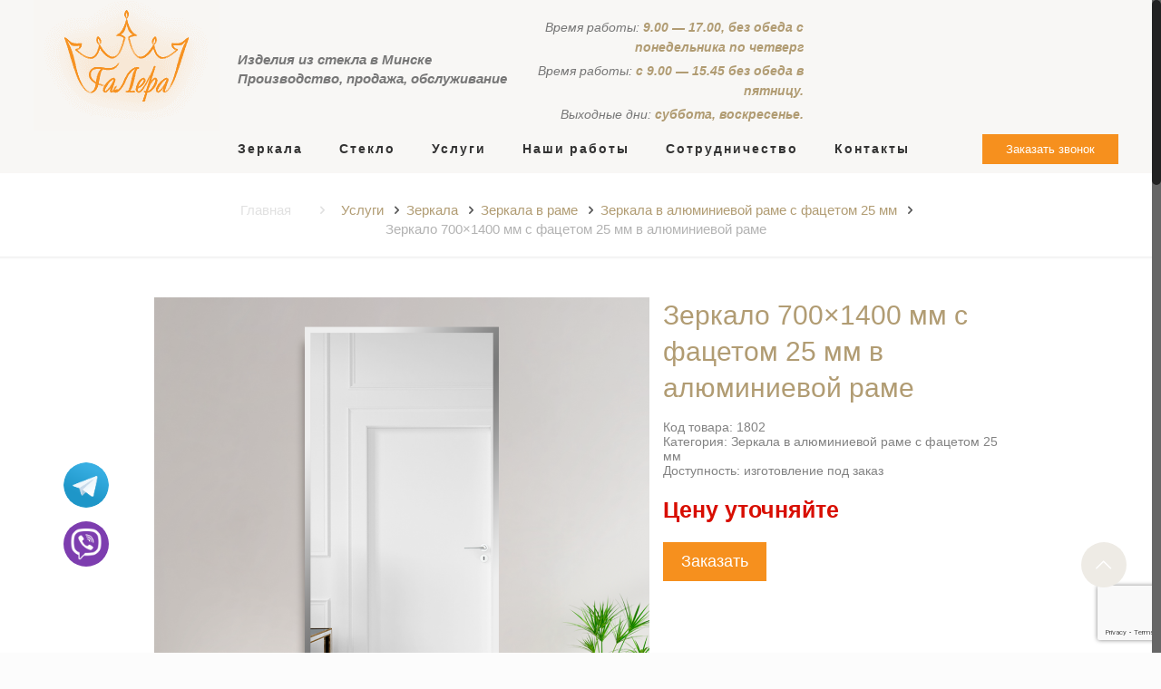

--- FILE ---
content_type: text/html; charset=UTF-8
request_url: https://izstekla.by/zerkalo-700-1400-s-facetom-25-mm-v-aljuminievoj-rame/
body_size: 18205
content:
<!DOCTYPE html>
<html class="no-js" lang="ru-RU">
<!-- head -->
<head>
	<meta name="yandex-verification" content="614544c24ee7832b" />

<!-- meta -->
<script>
  (function(i,s,o,g,r,a,m){i['GoogleAnalyticsObject']=r;i[r]=i[r]||function(){
  (i[r].q=i[r].q||[]).push(arguments)},i[r].l=1*new Date();a=s.createElement(o),
  m=s.getElementsByTagName(o)[0];a.async=1;a.src=g;m.parentNode.insertBefore(a,m)
  })(window,document,'script','https://www.google-analytics.com/analytics.js','ga');

  ga('create', 'UA-119550712-1', 'auto');
  ga('require', 'displayfeatures');
  ga('send', 'pageview');

</script>
<meta charset="UTF-8" />
<meta name="viewport" content="width=device-width, initial-scale=1" />            <!-- Google Tag Manager -->
        <script>(function(w,d,s,l,i){w[l]=w[l]||[];w[l].push({'gtm.start':
                    new Date().getTime(),event:'gtm.js'});var f=d.getElementsByTagName(s)[0],
                j=d.createElement(s),dl=l!='dataLayer'?'&l='+l:'';j.async=true;j.src=
                'https://www.googletagmanager.com/gtm.js?id='+i+dl;f.parentNode.insertBefore(j,f);
            })(window,document,'script','dataLayer','GTM-NFXNFL8');</script>
        <!-- End Google Tag Manager -->
    






<link rel="shortcut icon" href="/favicon.ico" />
            <link rel="stylesheet" href="https://use.fontawesome.com/releases/v5.6.3/css/all.css" integrity="sha384-UHRtZLI+pbxtHCWp1t77Bi1L4ZtiqrqD80Kn4Z8NTSRyMA2Fd33n5dQ8lWUE00s/" crossorigin="anonymous">
        <link rel="stylesheet" type="text/css" href="//cdn.jsdelivr.net/npm/slick-carousel@1.8.1/slick/slick.css"/>
    
<!-- wp_head() -->
<title>Зеркало 700×1400 мм с фацетом 25 мм в алюминиевой раме - купить в Минске</title>
<!-- script | dynamic -->
<script id="mfn-dnmc-config-js">
//<![CDATA[
window.mfn = {mobile_init:1240,responsive:1,retina_js:0};
window.mfn_prettyphoto = {disable:false,disableMobile:false,title:false,style:"pp_default",width:0,height:0};
window.mfn_sliders = {blog:0,clients:0,offer:0,portfolio:0,shop:0,slider:0,testimonials:0};
//]]>
</script>

<!-- This site is optimized with the Yoast SEO plugin v11.5 - https://yoast.com/wordpress/plugins/seo/ -->
<meta name="description" content="Зеркало 700×1400 мм с фацетом 25 мм в алюминиевой раме - заказать в Минске. ⏰ Изделия из стекла и зеркала на заказ в Минске со сроком выполнения 1-10 дней. ☎️ Звоните!"/>
<link rel="canonical" href="https://izstekla.by/zerkalo-700-1400-s-facetom-25-mm-v-aljuminievoj-rame/" />
<!-- / Yoast SEO plugin. -->

<link rel='dns-prefetch' href='//www.google.com' />
<link rel='dns-prefetch' href='//fonts.googleapis.com' />
<link rel='stylesheet' id='contact-form-7-css'  href='https://izstekla.by/wp-content/plugins/contact-form-7/includes/css/styles.css?ver=5.1.1'  media='all' />
<link rel='stylesheet' id='wprtab-style-css'  href='https://izstekla.by/wp-content/plugins/wp-responsive-tabs/css/easy-responsive-tabs.css?t=1765628060&#038;ver=1765628060'  media='all' />
<link rel='stylesheet' id='wp-pagenavi-css'  href='https://izstekla.by/wp-content/plugins/wp-pagenavi/pagenavi-css.css?ver=2.70'  media='all' />
<link rel='stylesheet' id='style-css'  href='https://izstekla.by/wp-content/themes/betheme/style.css?ver=17.7.1'  media='all' />
<link rel='stylesheet' id='mfn-base-css'  href='https://izstekla.by/wp-content/themes/betheme/css/base.css?ver=17.7.1'  media='all' />
<link rel='stylesheet' id='tabs-css'  href='https://izstekla.by/wp-content/themes/betheme/css/tabs.css?ver=17.7.1'  media='all' />
<link rel='stylesheet' id='mfn-layout-css'  href='https://izstekla.by/wp-content/themes/betheme/css/layout.css?ver=17.7.1'  media='all' />
<link rel='stylesheet' id='mfn-shortcodes-css'  href='https://izstekla.by/wp-content/themes/betheme/css/shortcodes.css?ver=17.7.1'  media='all' />
<link rel='stylesheet' id='mfn-animations-css'  href='https://izstekla.by/wp-content/themes/betheme/assets/animations/animations.min.css?ver=17.7.1'  media='all' />
<link rel='stylesheet' id='mfn-jquery-ui-css'  href='https://izstekla.by/wp-content/themes/betheme/assets/ui/jquery.ui.all.css?ver=17.7.1'  media='all' />
<link rel='stylesheet' id='mfn-prettyPhoto-css'  href='https://izstekla.by/wp-content/themes/betheme/assets/prettyPhoto/prettyPhoto.css?ver=17.7.1'  media='all' />
<link rel='stylesheet' id='mfn-jplayer-css'  href='https://izstekla.by/wp-content/themes/betheme/assets/jplayer/css/jplayer.blue.monday.css?ver=17.7.1'  media='all' />
<link rel='stylesheet' id='mfn-responsive-css'  href='https://izstekla.by/wp-content/themes/betheme/css/responsive.css?ver=17.7.1'  media='all' />
<link rel='stylesheet' id='Lato-css'  href='https://fonts.googleapis.com/css?family=Lato%3A1%2C100%2C300%2C400%2C400italic%2C700%2C900&#038;ver=4.9.26'  media='all' />
<link rel='stylesheet' id='slb_core-css'  href='https://izstekla.by/wp-content/plugins/simple-lightbox/client/css/app.css?ver=2.6.0'  media='all' />
<link rel='stylesheet' id='popup-maker-site-css'  href='https://izstekla.by/wp-content/plugins/popup-maker/assets/css/pum-site.min.css?ver=1.9.1'  media='all' />
<style id='popup-maker-site-inline-css' type='text/css'>
/* Popup Google Fonts */
@import url('//fonts.googleapis.com/css?family=Montserrat|Acme');

/* Popup Theme 27577: Плавающая панель, светло-голубая */
.pum-theme-27577, .pum-theme-floating-bar { background-color: rgba( 255, 255, 255, 0.00 ) } 
.pum-theme-27577 .pum-container, .pum-theme-floating-bar .pum-container { padding: 8px; border-radius: 0px; border: 1px none #000000; box-shadow: 1px 1px 3px 0px rgba( 2, 2, 2, 0.23 ); background-color: rgba( 238, 246, 252, 1.00 ) } 
.pum-theme-27577 .pum-title, .pum-theme-floating-bar .pum-title { color: #505050; text-align: left; text-shadow: 0px 0px 0px rgba( 2, 2, 2, 0.23 ); font-family: inherit; font-weight: 400; font-size: 32px; line-height: 36px } 
.pum-theme-27577 .pum-content, .pum-theme-floating-bar .pum-content { color: #505050; font-family: inherit; font-weight: 400 } 
.pum-theme-27577 .pum-content + .pum-close, .pum-theme-floating-bar .pum-content + .pum-close { position: absolute; height: 18px; width: 18px; left: auto; right: 5px; bottom: auto; top: 50%; padding: 0px; color: #505050; font-family: Sans-Serif; font-weight: 700; font-size: 15px; line-height: 18px; border: 1px solid #505050; border-radius: 15px; box-shadow: 0px 0px 0px 0px rgba( 2, 2, 2, 0.00 ); text-shadow: 0px 0px 0px rgba( 0, 0, 0, 0.00 ); background-color: rgba( 255, 255, 255, 0.00 ); transform: translate(0, -50%) } 

/* Popup Theme 27578: Только контент - Для конструкторов страниц или редактора блоков */
.pum-theme-27578, .pum-theme-content-only { background-color: rgba( 0, 0, 0, 0.70 ) } 
.pum-theme-27578 .pum-container, .pum-theme-content-only .pum-container { padding: 0px; border-radius: 0px; border: 1px none #000000; box-shadow: 0px 0px 0px 0px rgba( 2, 2, 2, 0.00 ) } 
.pum-theme-27578 .pum-title, .pum-theme-content-only .pum-title { color: #000000; text-align: left; text-shadow: 0px 0px 0px rgba( 2, 2, 2, 0.23 ); font-family: inherit; font-weight: 400; font-size: 32px; line-height: 36px } 
.pum-theme-27578 .pum-content, .pum-theme-content-only .pum-content { color: #8c8c8c; font-family: inherit; font-weight: 400 } 
.pum-theme-27578 .pum-content + .pum-close, .pum-theme-content-only .pum-content + .pum-close { position: absolute; height: 18px; width: 18px; left: auto; right: 7px; bottom: auto; top: 7px; padding: 0px; color: #000000; font-family: inherit; font-weight: 700; font-size: 20px; line-height: 20px; border: 1px none #ffffff; border-radius: 15px; box-shadow: 0px 0px 0px 0px rgba( 2, 2, 2, 0.00 ); text-shadow: 0px 0px 0px rgba( 0, 0, 0, 0.00 ); background-color: rgba( 255, 255, 255, 0.00 ) } 

/* Popup Theme 1412: Light Box */
.pum-theme-1412, .pum-theme-lightbox { background-color: rgba( 0, 0, 0, 0.60 ) } 
.pum-theme-1412 .pum-container, .pum-theme-lightbox .pum-container { padding: 18px; border-radius: 10px; border: 8px none #000000; box-shadow: 0px 0px 30px 0px rgba( 2, 2, 2, 1.00 ); background-color: rgba( 255, 255, 255, 1.00 ) } 
.pum-theme-1412 .pum-title, .pum-theme-lightbox .pum-title { color: #000000; text-align: center; text-shadow: 0px 0px 0px rgba( 2, 2, 2, 0.23 ); font-family: inherit; font-size: 32px; line-height: 36px } 
.pum-theme-1412 .pum-content, .pum-theme-lightbox .pum-content { color: #000000; font-family: inherit } 
.pum-theme-1412 .pum-content + .pum-close, .pum-theme-lightbox .pum-content + .pum-close { position: absolute; height: 30px; width: 30px; left: auto; right: -24px; bottom: auto; top: -24px; padding: 0px; color: #ffffff; font-family: inherit; font-size: 24px; line-height: 22px; border: 2px solid #ffffff; border-radius: 30px; box-shadow: 0px 0px 15px 1px rgba( 2, 2, 2, 0.75 ); text-shadow: 0px 0px 0px rgba( 0, 0, 0, 0.23 ); background-color: rgba( 0, 0, 0, 1.00 ) } 

/* Popup Theme 1411: Тема по умолчанию */
.pum-theme-1411, .pum-theme-%d1%82%d0%b5%d0%bc%d0%b0-%d0%bf%d0%be-%d1%83%d0%bc%d0%be%d0%bb%d1%87%d0%b0%d0%bd%d0%b8%d1%8e { background-color: rgba( 0, 0, 0, 0.50 ) } 
.pum-theme-1411 .pum-container, .pum-theme-%d1%82%d0%b5%d0%bc%d0%b0-%d0%bf%d0%be-%d1%83%d0%bc%d0%be%d0%bb%d1%87%d0%b0%d0%bd%d0%b8%d1%8e .pum-container { padding: 18px; border-radius: 10px; border: 1px none #000000; box-shadow: 1px 1px 3px 0px rgba( 2, 2, 2, 0.23 ); background-color: rgba( 249, 249, 249, 1.00 ) } 
.pum-theme-1411 .pum-title, .pum-theme-%d1%82%d0%b5%d0%bc%d0%b0-%d0%bf%d0%be-%d1%83%d0%bc%d0%be%d0%bb%d1%87%d0%b0%d0%bd%d0%b8%d1%8e .pum-title { color: #000000; text-align: left; text-shadow: 0px 0px 0px rgba( 2, 2, 2, 0.23 ); font-family: inherit; font-size: 32px; line-height: 36px } 
.pum-theme-1411 .pum-content, .pum-theme-%d1%82%d0%b5%d0%bc%d0%b0-%d0%bf%d0%be-%d1%83%d0%bc%d0%be%d0%bb%d1%87%d0%b0%d0%bd%d0%b8%d1%8e .pum-content { color: #8c8c8c; font-family: inherit } 
.pum-theme-1411 .pum-content + .pum-close, .pum-theme-%d1%82%d0%b5%d0%bc%d0%b0-%d0%bf%d0%be-%d1%83%d0%bc%d0%be%d0%bb%d1%87%d0%b0%d0%bd%d0%b8%d1%8e .pum-content + .pum-close { position: absolute; height: auto; width: auto; left: auto; right: 0px; bottom: auto; top: 0px; padding: 8px; color: #ffffff; font-family: inherit; font-size: 12px; line-height: 14px; border: 1px none #ffffff; border-radius: 0px; box-shadow: 0px 0px 0px 0px rgba( 2, 2, 2, 0.23 ); text-shadow: 0px 0px 0px rgba( 0, 0, 0, 0.23 ); background-color: rgba( 0, 183, 205, 1.00 ) } 

/* Popup Theme 1413: Enterprise Blue */
.pum-theme-1413, .pum-theme-enterprise-blue { background-color: rgba( 0, 0, 0, 0.70 ) } 
.pum-theme-1413 .pum-container, .pum-theme-enterprise-blue .pum-container { padding: 28px; border-radius: 5px; border: 1px none #000000; box-shadow: 0px 10px 25px 4px rgba( 2, 2, 2, 0.50 ); background-color: rgba( 255, 255, 255, 1.00 ) } 
.pum-theme-1413 .pum-title, .pum-theme-enterprise-blue .pum-title { color: #315b7c; text-align: left; text-shadow: 0px 0px 0px rgba( 2, 2, 2, 0.23 ); font-family: inherit; font-size: 34px; line-height: 36px } 
.pum-theme-1413 .pum-content, .pum-theme-enterprise-blue .pum-content { color: #2d2d2d; font-family: inherit } 
.pum-theme-1413 .pum-content + .pum-close, .pum-theme-enterprise-blue .pum-content + .pum-close { position: absolute; height: 28px; width: 28px; left: auto; right: 8px; bottom: auto; top: 8px; padding: 4px; color: #ffffff; font-family: inherit; font-size: 20px; line-height: 20px; border: 1px none #ffffff; border-radius: 42px; box-shadow: 0px 0px 0px 0px rgba( 2, 2, 2, 0.23 ); text-shadow: 0px 0px 0px rgba( 0, 0, 0, 0.23 ); background-color: rgba( 49, 91, 124, 1.00 ) } 

/* Popup Theme 1414: Hello Box */
.pum-theme-1414, .pum-theme-hello-box { background-color: rgba( 0, 0, 0, 0.75 ) } 
.pum-theme-1414 .pum-container, .pum-theme-hello-box .pum-container { padding: 30px; border-radius: 80px; border: 14px solid #81d742; box-shadow: 0px 0px 0px 0px rgba( 2, 2, 2, 0.00 ); background-color: rgba( 255, 255, 255, 1.00 ) } 
.pum-theme-1414 .pum-title, .pum-theme-hello-box .pum-title { color: #2d2d2d; text-align: left; text-shadow: 0px 0px 0px rgba( 2, 2, 2, 0.23 ); font-family: Montserrat; font-size: 32px; line-height: 36px } 
.pum-theme-1414 .pum-content, .pum-theme-hello-box .pum-content { color: #2d2d2d; font-family: inherit } 
.pum-theme-1414 .pum-content + .pum-close, .pum-theme-hello-box .pum-content + .pum-close { position: absolute; height: auto; width: auto; left: auto; right: -30px; bottom: auto; top: -30px; padding: 0px; color: #2d2d2d; font-family: inherit; font-size: 32px; line-height: 28px; border: 1px none #ffffff; border-radius: 28px; box-shadow: 0px 0px 0px 0px rgba( 2, 2, 2, 0.23 ); text-shadow: 0px 0px 0px rgba( 0, 0, 0, 0.23 ); background-color: rgba( 255, 255, 255, 1.00 ) } 

/* Popup Theme 1415: Режущий край */
.pum-theme-1415, .pum-theme-cutting-edge { background-color: rgba( 0, 0, 0, 0.50 ) } 
.pum-theme-1415 .pum-container, .pum-theme-cutting-edge .pum-container { padding: 18px; border-radius: 0px; border: 1px none #000000; box-shadow: 0px 10px 25px 0px rgba( 2, 2, 2, 0.50 ); background-color: rgba( 30, 115, 190, 1.00 ) } 
.pum-theme-1415 .pum-title, .pum-theme-cutting-edge .pum-title { color: #ffffff; text-align: left; text-shadow: 0px 0px 0px rgba( 2, 2, 2, 0.23 ); font-family: Sans-Serif; font-size: 26px; line-height: 28px } 
.pum-theme-1415 .pum-content, .pum-theme-cutting-edge .pum-content { color: #ffffff; font-family: inherit } 
.pum-theme-1415 .pum-content + .pum-close, .pum-theme-cutting-edge .pum-content + .pum-close { position: absolute; height: 24px; width: 24px; left: auto; right: 0px; bottom: auto; top: 0px; padding: 0px; color: #1e73be; font-family: inherit; font-size: 32px; line-height: 24px; border: 1px none #ffffff; border-radius: 0px; box-shadow: -1px 1px 1px 0px rgba( 2, 2, 2, 0.10 ); text-shadow: -1px 1px 1px rgba( 0, 0, 0, 0.10 ); background-color: rgba( 238, 238, 34, 1.00 ) } 

/* Popup Theme 1416: Рамка границы */
.pum-theme-1416, .pum-theme-framed-border { background-color: rgba( 255, 255, 255, 0.50 ) } 
.pum-theme-1416 .pum-container, .pum-theme-framed-border .pum-container { padding: 18px; border-radius: 0px; border: 20px outset #dd3333; box-shadow: 1px 1px 3px 0px rgba( 2, 2, 2, 0.97 ) inset; background-color: rgba( 255, 251, 239, 1.00 ) } 
.pum-theme-1416 .pum-title, .pum-theme-framed-border .pum-title { color: #000000; text-align: left; text-shadow: 0px 0px 0px rgba( 2, 2, 2, 0.23 ); font-family: inherit; font-size: 32px; line-height: 36px } 
.pum-theme-1416 .pum-content, .pum-theme-framed-border .pum-content { color: #2d2d2d; font-family: inherit } 
.pum-theme-1416 .pum-content + .pum-close, .pum-theme-framed-border .pum-content + .pum-close { position: absolute; height: 20px; width: 20px; left: auto; right: -20px; bottom: auto; top: -20px; padding: 0px; color: #ffffff; font-family: Acme; font-size: 20px; line-height: 20px; border: 1px none #ffffff; border-radius: 0px; box-shadow: 0px 0px 0px 0px rgba( 2, 2, 2, 0.23 ); text-shadow: 0px 0px 0px rgba( 0, 0, 0, 0.23 ); background-color: rgba( 0, 0, 0, 0.55 ) } 

#pum-14425 {z-index: 1999999999}
#pum-4395 {z-index: 1999999999}
#pum-4391 {z-index: 1999999999}
#pum-2005 {z-index: 1999999999}
#pum-1553 {z-index: 1999999999}
#pum-1527 {z-index: 1999999999}
#pum-1452 {z-index: 1999999999}
#pum-1417 {z-index: 1999999999}

</style>
<!--n2css--><script  src='https://izstekla.by/wp-includes/js/jquery/jquery.js?ver=1.12.4'></script>
<script  src='https://izstekla.by/wp-includes/js/jquery/jquery-migrate.min.js?ver=1.4.1'></script>
<script  src='https://izstekla.by/wp-content/plugins/wp-responsive-tabs/js/easyResponsiveTabs.js?ver=4.9.26'></script>
<link rel='https://api.w.org/' href='https://izstekla.by/wp-json/' />
<link rel="wlwmanifest" type="application/wlwmanifest+xml" href="https://izstekla.by/wp-includes/wlwmanifest.xml" /> 
<meta name="generator" content="WordPress 4.9.26" />
<link rel="alternate" type="application/json+oembed" href="https://izstekla.by/wp-json/oembed/1.0/embed?url=https%3A%2F%2Fizstekla.by%2Fzerkalo-700-1400-s-facetom-25-mm-v-aljuminievoj-rame%2F" />
<link rel="alternate" type="text/xml+oembed" href="https://izstekla.by/wp-json/oembed/1.0/embed?url=https%3A%2F%2Fizstekla.by%2Fzerkalo-700-1400-s-facetom-25-mm-v-aljuminievoj-rame%2F&#038;format=xml" />
	<style>
		.class_gwp_my_template_file {
			cursor:help;
		}
	</style>
	
<!--[if lt IE 9]>
<script id="mfn-html5" src="https://html5shiv.googlecode.com/svn/trunk/html5.js"></script>
<![endif]-->


<script type="application/ld+json" class="saswp-schema-markup-output">
[{"@context":"https:\/\/schema.org\/","@type":"BreadcrumbList","@id":"https:\/\/izstekla.by\/zerkalo-700-1400-s-facetom-25-mm-v-aljuminievoj-rame\/#breadcrumb","itemListElement":[{"@type":"ListItem","position":1,"item":{"@id":"https:\/\/izstekla.by","name":"\u0413\u043b\u0430\u0432\u043d\u0430\u044f"}},{"@type":"ListItem","position":2,"item":{"@id":"https:\/\/izstekla.by\/category\/uslugi\/zerkala\/zerkala-v-rame\/zerkala-v-alyuminievoy-rame-fatset-25-mm\/","name":"\u0417\u0435\u0440\u043a\u0430\u043b\u0430 \u0432 \u0430\u043b\u044e\u043c\u0438\u043d\u0438\u0435\u0432\u043e\u0439 \u0440\u0430\u043c\u0435 \u0441 \u0444\u0430\u0446\u0435\u0442\u043e\u043c 25 \u043c\u043c"}},{"@type":"ListItem","position":3,"item":{"@id":"https:\/\/izstekla.by\/zerkalo-700-1400-s-facetom-25-mm-v-aljuminievoj-rame\/","name":"\u0417\u0435\u0440\u043a\u0430\u043b\u043e 700\u00d71400 \u043c\u043c \u0441 \u0444\u0430\u0446\u0435\u0442\u043e\u043c 25 \u043c\u043c \u0432 \u0430\u043b\u044e\u043c\u0438\u043d\u0438\u0435\u0432\u043e\u0439 \u0440\u0430\u043c\u0435"}}]},

{"@context":"https:\/\/schema.org\/","@type":"WebPage","@id":"https:\/\/izstekla.by\/zerkalo-700-1400-s-facetom-25-mm-v-aljuminievoj-rame\/#webpage","name":"\u0417\u0435\u0440\u043a\u0430\u043b\u043e 700\u00d71400 \u043c\u043c \u0441 \u0444\u0430\u0446\u0435\u0442\u043e\u043c 25 \u043c\u043c \u0432 \u0430\u043b\u044e\u043c\u0438\u043d\u0438\u0435\u0432\u043e\u0439 \u0440\u0430\u043c\u0435","url":"https:\/\/izstekla.by\/zerkalo-700-1400-s-facetom-25-mm-v-aljuminievoj-rame\/","lastReviewed":"2022-05-21T21:29:46+00:00","dateCreated":"2021-02-04T14:14:01+00:00","inLanguage":"ru-RU","description":"","keywords":"","reviewedBy":{"@type":"Organization","name":"\u0413\u0430\u043b\u0435\u0440\u0430 \u0421\u0422","url":"https:\/\/izstekla.by","logo":{"@type":"ImageObject","url":"https:\/\/izstekla.by\/wp-content\/uploads\/2017\/07\/logo.png","width":"205","height":"144"}},"publisher":{"@type":"Organization","name":"\u0413\u0430\u043b\u0435\u0440\u0430 \u0421\u0422","url":"https:\/\/izstekla.by","logo":{"@type":"ImageObject","url":"https:\/\/izstekla.by\/wp-content\/uploads\/2017\/07\/logo.png","width":"205","height":"144"}}}]
</script>

<link rel="icon" href="https://izstekla.by/wp-content/uploads/2017/03/cropped-CV583-50x50.jpg" sizes="32x32" />
<link rel="icon" href="https://izstekla.by/wp-content/uploads/2017/03/cropped-CV583-300x300.jpg" sizes="192x192" />
<link rel="apple-touch-icon-precomposed" href="https://izstekla.by/wp-content/uploads/2017/03/cropped-CV583-300x300.jpg" />
<meta name="msapplication-TileImage" content="https://izstekla.by/wp-content/uploads/2017/03/cropped-CV583-300x300.jpg" />
		<style type="text/css" id="wp-custom-css">
			/** Tabs */
.tabs .tab-items {
  position: relative;
  display: inline-flex;
  list-style: none;
  margin: 0;
  border-bottom: 1px solid #e1e1e1;
 }
 
.tabs .tab__item {
  position: relative;
  top: 1px;
  color: #222222;
  text-align: center;
  letter-spacing: 1px;
  border: 1px solid #e1e1e1;
  border-right: none;
  background-color: #ebebeb;
  padding: 10px;
	font-size:13px;
  cursor: pointer; }

  .tabs .tab__item.active {
    color: #158100;
    border-bottom: none;
    background-color: #fff;
    cursor: default; }
  .tabs .tab__item:hover {
    color: #158100; }
  .tabs .tab__item:last-child {
    border-right: 1px solid #e1e1e1; }
 
.tabs .tab__content {
  display: none; }
  .tabs .tab__content.active {
    display: block; }


@media (max-width: 480px) {

all_tabs {
display: grid;
    grid-template-columns: 1fr;
    /* padding: 10px 50px 0 50px; */
    margin: 0 0px -50px -25%;
	
}
.img_z img {
	width:100%;
	height:100%!important;
}
}		</style>
	
</head>

<!-- body -->
<body class="post-template-default single single-post postid-21328 single-format-standard  with_aside aside_left color-custom style-simple button-flat layout-full-width nice-scroll-on if-disable if-border-hide hide-love header-stack header-left minimalist-header-no sticky-header sticky-white ab-hide subheader-both-center menu-line-below-80-1 menuo-no-borders logo-no-margin mobile-tb-hide mobile-mini-mr-ll be-1771">
<!-- Google Tag Manager (noscript) -->
<noscript><iframe src="https://www.googletagmanager.com/ns.html?id=GTM-NFXNFL8"
height="0" width="0" style="display:none;visibility:hidden"></iframe></noscript>
<!-- End Google Tag Manager (noscript) -->
<style>
    #g-popup-mobile-control {
        width: 50px !important;
        height: 50px !important;
        left: 70px !important;
    }
    #g-popup-mobile-control .g-popup-mobile-logo {
        width: 50px !important;
        height: 50px !important;
    }
    #g-popup-mobile-control .g-popup-mobile-logo-b {
        width: 50px !important;
        height: 50px !important;
    }
    #g-popup-mobile-control .g-popup-mobile-logo-waves-1 {
        width: 50px !important;
        height: 50px !important;
    }
    #g-popup-mobile-unread-messages {
        right: -10px !important;
        top: -20px !important;
    }
</style>
<div class="viber" style="bottom: 155px;">
    <a href="tg://resolve?domain=izsteklaby">
        <img src="/wp-content/themes/betheme/images/telegram.png" alt="telegram">
    </a>
</div>
<div class="viber">
    <a href="viber://add?number=375293748674">
        <img src="/wp-content/themes/betheme/images/viber.png" alt="vb">
    </a>
</div>


	<!-- mfn_hook_top --><!-- mfn_hook_top -->
	
	
	<!-- #Wrapper -->
	<div id="Wrapper">

		
		
		<!-- #Header_bg -->
		<div id="Header_wrapper"  class="bg-parallax" data-enllax-ratio="0.3">
			<!-- #Header -->
			<header id="Header"   >
			<meta  content="ГаЛера СТ">
            <meta  content="Изготовление изделий из стекла и зеркал">

				


<!-- .header_placeholder 4sticky  -->
<div class="header_placeholder"></div>

<div id="Top_bar" class="loading">

    <div class="container">
        <div class="column one">

            <div class="top_bar_left clearfix">

                <!-- Logo -->
                <div class="logo"><a id="logo" href="https://izstekla.by" title="Все изделия из стекла"><img class="logo-main scale-with-grid" src="https://izstekla.by/wp-content/uploads/2017/07/logo.png" alt="Галера лого" /><img class="logo-sticky scale-with-grid" src="https://izstekla.by/wp-content/uploads/2017/07/logo.png" alt="Галера лого" /><img class="logo-mobile scale-with-grid" src="https://izstekla.by/wp-content/uploads/2017/07/logo.png" alt="Галера лого" /><img class="logo-mobile-sticky scale-with-grid" src="https://izstekla.by/wp-content/uploads/2017/07/logo.png" alt="Галера лого" /></a></div>
                <div class="hdr_content_wrapper">
                        <div class="hdr_flex_data_wrap">
                            <div class="hdr_slogan">
                                Изделия из стекла в Минске <br>
                                Производство, продажа, обслуживание
                            </div>

                            <div class="hdr_flex_data_content">
                                <div class="infa">
                                    <div class="info_part">
                                        Время работы: <b>9.00 — 17.00, без обеда с понедельника по четверг</b>
                                    </div>
                                    <div class="info_part">
                                        Время работы: <b>с 9.00 — 15.45 без обеда в пятницу.</b>
                                    </div>
                                    <div class="info_part">
                                        Выходные дни: <b>суббота, воскресенье.</b>
                                    </div>
                                </div>
                                <div class="secondary_menu_wrapper">

                                                                    </div>
                            </div>
                        </div>
                    <div class="hdr_menu_wrapper">
                        <div class="menu_wrapper">
                            <nav id="menu" class="menu-main-menu-left-container"><ul id="menu-main-menu-left" class="menu"><li id="menu-item-4356" class="menu-item menu-item-type-taxonomy menu-item-object-category current-post-ancestor menu-item-has-children"><a href="https://izstekla.by/category/uslugi/zerkala/"><span>Зеркала</span></a>
<ul class="sub-menu">
	<li id="menu-item-4358" class="menu-item menu-item-type-taxonomy menu-item-object-category"><a href="https://izstekla.by/category/uslugi/zerkala/zerkala-dlya-prihojei/"><span>Зеркала в прихожую</span></a></li>
	<li id="menu-item-4359" class="menu-item menu-item-type-taxonomy menu-item-object-category"><a href="https://izstekla.by/category/uslugi/zerkala/zerkala-dlya-vanoi/"><span>Зеркала для ванной</span></a></li>
	<li id="menu-item-12241" class="menu-item menu-item-type-custom menu-item-object-custom"><a href="https://izstekla.by/category/uslugi/zerkala/kruglye-zerkala/"><span>Круглые зеркала</span></a></li>
	<li id="menu-item-4363" class="menu-item menu-item-type-taxonomy menu-item-object-category"><a href="https://izstekla.by/category/uslugi/zerkala/zerkalnaya-plitka/"><span>Зеркальная плитка</span></a></li>
	<li id="menu-item-4361" class="menu-item menu-item-type-taxonomy menu-item-object-category"><a href="https://izstekla.by/category/uslugi/zerkala/zerkala-dlya-magazinov/"><span>Зеркала для магазинов</span></a></li>
	<li id="menu-item-27649" class="menu-item menu-item-type-taxonomy menu-item-object-category"><a href="https://izstekla.by/category/uslugi/zerkala/zerkalnoe-panno/"><span>Зеркальное панно</span></a></li>
	<li id="menu-item-4360" class="menu-item menu-item-type-taxonomy menu-item-object-category"><a href="https://izstekla.by/category/uslugi/zerkala/zerkala-dlja-zala/"><span>Зеркала для зала</span></a></li>
	<li id="menu-item-4362" class="menu-item menu-item-type-taxonomy menu-item-object-category"><a href="https://izstekla.by/category/uslugi/zerkala/zerkala-dlya-primerochnykh/"><span>Зеркала для примерочных</span></a></li>
	<li id="menu-item-4357" class="menu-item menu-item-type-taxonomy menu-item-object-category current-post-ancestor"><a href="https://izstekla.by/category/uslugi/zerkala/zerkala-v-rame/"><span>Зеркала в раме</span></a></li>
	<li id="menu-item-6785" class="menu-item menu-item-type-custom menu-item-object-custom"><a href="https://izstekla.by/category/uslugi/zerkala/zerkala-v-parikmakherskuyu/"><span>Зеркала в парикмахерскую</span></a></li>
	<li id="menu-item-27827" class="menu-item menu-item-type-taxonomy menu-item-object-category"><a href="https://izstekla.by/category/uslugi/zerkala/zerkala-dlya-spalni/"><span>Зеркала для спальни</span></a></li>
</ul>
</li>
<li id="menu-item-4364" class="menu-item menu-item-type-taxonomy menu-item-object-category menu-item-has-children"><a href="https://izstekla.by/category/uslugi/izdelija-iz-stekla/"><span>Стекло</span></a>
<ul class="sub-menu">
	<li id="menu-item-4492" class="menu-item menu-item-type-custom menu-item-object-custom"><a href="https://izstekla.by/steklyanie-skafi-vitrini/"><span>Стеклянные витрины</span></a></li>
	<li id="menu-item-4493" class="menu-item menu-item-type-custom menu-item-object-custom"><a href="#"><span>Стеклянные фасады</span></a></li>
	<li id="menu-item-4494" class="menu-item menu-item-type-custom menu-item-object-custom"><a href="https://izstekla.by/stekljannye-stellazhi-i-polki/"><span>Стеклянные полки</span></a></li>
	<li id="menu-item-4496" class="menu-item menu-item-type-custom menu-item-object-custom"><a href="https://izstekla.by/steklyannyye-dveri-dlya-shkafa/"><span>Стеклянные двери для шкафа</span></a></li>
</ul>
</li>
<li id="menu-item-4497" class="menu-item menu-item-type-custom menu-item-object-custom menu-item-has-children"><a href="https://izstekla.by/category/uslugi/"><span>Услуги</span></a>
<ul class="sub-menu">
	<li id="menu-item-27788" class="menu-item menu-item-type-custom menu-item-object-custom"><a href="https://izstekla.by/rezka-stekla-i-zerkal/"><span>Резка стекла и зеркал</span></a></li>
	<li id="menu-item-4370" class="menu-item menu-item-type-taxonomy menu-item-object-category"><a href="https://izstekla.by/category/uslugi/obrabotka-stekla-i-zerkal/"><span>Обработка стекла и зеркал</span></a></li>
	<li id="menu-item-4369" class="menu-item menu-item-type-taxonomy menu-item-object-category"><a href="https://izstekla.by/category/uslugi/gnutoye-steklo/"><span>Гнутье стекла (моллирование)</span></a></li>
	<li id="menu-item-24925" class="menu-item menu-item-type-taxonomy menu-item-object-category"><a href="https://izstekla.by/category/uslugi/ustanovka-zerkal/"><span>Установка зеркал</span></a></li>
</ul>
</li>
<li id="menu-item-1037" class="menu-item menu-item-type-post_type menu-item-object-page"><a href="https://izstekla.by/galereja/"><span>Наши работы</span></a></li>
<li id="menu-item-994" class="menu-item menu-item-type-post_type menu-item-object-page menu-item-has-children"><a href="https://izstekla.by/sotrudnichestvo/"><span>Сотрудничество</span></a>
<ul class="sub-menu">
	<li id="menu-item-6639" class="menu-item menu-item-type-custom menu-item-object-custom"><a href="https://izstekla.by/vakansii/"><span>Вакансии</span></a></li>
</ul>
</li>
<li id="menu-item-993" class="menu-item menu-item-type-post_type menu-item-object-page"><a href="https://izstekla.by/kontakty/"><span>Контакты</span></a></li>
</ul></nav><a class="responsive-menu-toggle " href="#"><i class="icon-menu-fine"></i></a>                        </div>
                        <button class="popup_btn popmake-1527">Заказать звонок</button>
                    </div>
                    <div class="banner_wrapper">
                                            </div>

                    <div class="search_wrapper">
                        <!-- #searchform -->

                        
<form method="get" id="searchform" action="https://izstekla.by/">
						
		
	<i class="icon_search icon-search-fine"></i>
	<a href="#" class="icon_close"><i class="icon-cancel-fine"></i></a>
	
	<input type="text" class="field" name="s" id="s" placeholder="Заглушка поиска" />			
	<input type="submit" class="submit" value="" style="display:none;" />
	
</form>
                    </div>

                    <div class="hdr_mobile_phones">
                        <div>
                            <a href="viber://add?number=375293748674"><i class="fab fa-viber"></i>
          </a> <a href="tel:+375293748674"><span>velcom:</span> +375(29) 374-86-74</a><br>
                            <a href="tel:+375173611928"><span>тел/факс:</span> +375(17) 361-19-28</a>
                        </div>
                    </div>
                </div>
            </div>
            
        </div>
    </div>
</div>				
			</header>

			<div id="Subheader" style="padding:20px 0;"><div class="container"><div class="column one"><div  ><ul class="breadcrumbs no-link"><li   ><a  href="https://izstekla.by"><span >Главная</span></a> <span><i class="icon-right-open"></i></span><meta  content="1"></li><a href="https://izstekla.by/category/uslugi/">Услуги</a> <span><i class="icon-right-open"></i></span><a href="https://izstekla.by/category/uslugi/zerkala/">Зеркала</a> <span><i class="icon-right-open"></i></span><a href="https://izstekla.by/category/uslugi/zerkala/zerkala-v-rame/">Зеркала в раме</a> <span><i class="icon-right-open"></i></span><a href="https://izstekla.by/category/uslugi/zerkala/zerkala-v-rame/zerkala-v-alyuminievoy-rame-fatset-25-mm/">Зеркала в алюминиевой раме с фацетом 25 мм</a> <span><i class="icon-right-open"></i></span><li>Зеркало 700×1400 мм с фацетом 25 мм в алюминиевой раме</li></ul></div></div></div></div>
		</div>

		
		<!-- mfn_hook_content_before --><!-- mfn_hook_content_before -->
<!-- #Content -->
<div id="Content">
  <div class="content_wrapper clearfix">
    <!-- .sections_group -->
    
<div id="product_page" class="no-title no-share post-21328 post type-post status-publish format-standard has-post-thumbnail hentry category-zerkala-v-alyuminievoy-rame-fatset-25-mm">
	<div class="row">
		<div class="img_wrapper">
            <img width="1024" height="988" src="https://izstekla.by/wp-content/uploads/2021/02/new_border_2-1024x988.png" class="attachment-large size-large wp-post-image" alt="Зеркало 700×1400 мм с фацетом 25 мм в алюминиевой раме" srcset="https://izstekla.by/wp-content/uploads/2021/02/new_border_2-1024x988.png 1024w, https://izstekla.by/wp-content/uploads/2021/02/new_border_2-228x220.png 228w, https://izstekla.by/wp-content/uploads/2021/02/new_border_2-300x290.png 300w, https://izstekla.by/wp-content/uploads/2021/02/new_border_2-768x741.png 768w, https://izstekla.by/wp-content/uploads/2021/02/new_border_2-151x146.png 151w, https://izstekla.by/wp-content/uploads/2021/02/new_border_2-50x48.png 50w, https://izstekla.by/wp-content/uploads/2021/02/new_border_2-220x212.png 220w, https://izstekla.by/wp-content/uploads/2021/02/new_border_2-78x75.png 78w, https://izstekla.by/wp-content/uploads/2021/02/new_border_2.png 1175w" sizes="(max-width: 1024px) 100vw, 1024px" title="" />		</div>
		<div class="prod_info">
			<h1>Зеркало 700×1400 мм с фацетом 25 мм в алюминиевой раме</h1>


										<div class="product_cart_prew">Код товара: 1802</div>
										<div class="product_cart_prew">Категория: Зеркала в алюминиевой раме с фацетом 25 мм</div>
										<div class="product_cart_prew">Доступность: изготовление под заказ</div>
						<div class="product_cart_price">Цену уточняйте</div>
			<div class="order_btn" onclick="ga('send', 'event', 'button_zakazprod', 'button_zakazprod_ga'); yaCounter46304883.reachGoal('button_zakazprod_ym'); return true;">
				<button class="pum-trigger  popmake-2005 button-class"  data-do-default="">Заказать</button>			</div>
		</div>
		<div class="clearfix"></div>
	</div>
	<div class="row">
		<div class="prod_descr">
			<div class="prod_descr_title">
				Характеристики и описание
			</div>
			<div class="prod_features">
				<table>

											<tr>
							<td>Размеры:</td>
							<td>700×1400 мм</td>
						</tr>
					

					

											<tr>
							<td>Вид обработки:</td>
								<td>фацет 25 мм</td>
						</tr>
					
				</table>
			</div>
			<div class="prod_descr_txt">
							</div>
		</div>
	</div>
</div>

    <div class="about-us">
      <div class="about-us-heading">
        Наша компания более <b>10 лет</b> самостоятельно занимается изготовлением изделий из стекла. <br /> Это позволяет:
      </div>
      <div class="about-us-content">
        <div class="about-us-text">
          <img src="/wp-content/themes/betheme/images/rectangle.png" alt="rectangle"/> <br/>
          не зависеть от услуг подрядчика и не завышать стоимость.
        </div>
        <div class="about-us-text">
          <img src="/wp-content/themes/betheme/images/rectangle.png" alt="rectangle" /> <br/>
          гарантировать качество, благодаря высоким стандартам и тщательному подходу к кажому из этапов производства.
        </div>
        <div class="about-us-text">
          <img src="/wp-content/themes/betheme/images/rectangle.png" alt="rectangle" /> <br/>
          владеть большим богажом опыта и экспертностью, за счет чего выполнять консультационную помощь и поддержку, изготавливать изделия любой сложности исходя из ваших потребностей.
        </div>
        <div class="about-us-text">
          <img src="/wp-content/themes/betheme/images/rectangle.png" alt="rectangle" /> <br/>
          ответственно подходить к срокам каждого проекта. Заказ выполним от 1-10 дней. Есть возможность выполнения срочного заказа в день заявки.
        </div>
      </div>
    </div>
    <div class="coop">
      <div class="coop-content">Выгодные условия сотрудничества для индивидуальных предпринимателей и юридических лиц</div>
      <a class="coop-link" href="/sotrudnichestvo" rel="nofollow">Подробнее</a>
    </div>
    <!-- .four-columns - sidebar -->
    <div class="advantages-block">
      <span class="advantages_head">Наши преимущества</span>
      <div class="advantages">
        <div class="advantages_item"><img src="/wp-content/uploads/2019/10/icon-04.png" alt="Индивидуальный подход">
          <p class="advantages_text">Индивидуальный подход</p>
        </div>
        <div class="advantages_item"><img src="/wp-content/uploads/2019/10/icon-01.png" alt="Доставка">
          <p class="advantages_text">Доставка</p>
        </div>
        <div class="advantages_item"><img src="/wp-content/uploads/2019/10/icon-03.png" alt="Подъем на этаж">
          <p class="advantages_text">Подъем на этаж</p>
        </div>
        <div class="advantages_item"><img src="/wp-content/uploads/2019/10/icon-02.png" alt="Монтаж">
          <p class="advantages_text">Монтаж</p>
        </div>
      </div>
    </div>
  </div>
</div>

<script>
  jQuery(document).ready(function() {
    jQuery(".order_btn .pum-trigger").click(function() {
      var product = jQuery.trim(jQuery("#product_page .prod_info h1").text());
      jQuery("#popmake-2005 form input[name='product']").val(product);
    });
  });
</script>
<script type="application/ld+json">
  {
    "@context": "https://schema.org/",
    "@type": "Product",
    "name": "Зеркало 700×1400 мм с фацетом 25 мм в алюминиевой раме",
    "image": "https://izstekla.by/wp-content/uploads/2021/02/new_border_2.png",
    "description": "Зеркало 700×1400 мм с фацетом 25 мм в алюминиевой раме - заказать в Минске. ⏰ Изделия из стекла и зеркала на заказ в Минске со сроком выполнения 1-10 дней. ☎️ Звоните!",
    "sku": "Зеркало 700×1400 мм с фацетом 25 мм в алюминиевой раме",
    "mpn": "1802",
    "review": {
      "@type": "Review",
      "reviewRating": {
        "@type": "Rating",
        "ratingValue": "4.8",
        "bestRating": "5"
      },
      "author": {
        "@type": "Person",
        "name": "ГаЛера СТ customers"
      }
    },
    "aggregateRating": {
      "@type": "AggregateRating",
      "ratingValue": "4.8",
      "reviewCount": "20"
    },
    "offers": {
      "@type": "Offer",
      "url": "https://izstekla.by/zerkalo-700-1400-s-facetom-25-mm-v-aljuminievoj-rame/",
      "priceCurrency": "BYN",
      "price": "",
      "priceValidUntil": "13-12-2025",
      "itemCondition": "https://schema.org/UsedCondition",
      "availability": "https://schema.org/InStock",
      "seller": {
        "@type": "Organization",
        "name": "ГаЛера СТ"
      }
    }
  }
</script>

<!-- mfn_hook_content_after --><!-- mfn_hook_content_after -->
<!-- #Footer -->
<footer id="Footer"
    class="clearfix">
    <div 
        ><span 
            style="display:none;">2020</span></div>
    <div 
        >
        <meta 
            content="ГаЛера СТ">
        
        <div class="widgets_wrapper" style="padding:50px 0 0 0;"><div class="container"><div class="column one-third"><aside id="widget_mfn_menu-3" class="widget widget_mfn_menu"><div class="menu-%d0%b2%d0%b5%d1%80%d1%85%d0%bd%d0%b5%d0%b5-%d0%bc%d0%b5%d0%bd%d1%8e-container"><ul id="menu-%d0%b2%d0%b5%d1%80%d1%85%d0%bd%d0%b5%d0%b5-%d0%bc%d0%b5%d0%bd%d1%8e" class="menu submenus-show"><li id="menu-item-960" class="menu-item menu-item-type-post_type menu-item-object-page menu-item-960"><a  rel="nofollow" href="https://izstekla.by/sotrudnichestvo/">Сотрудничество</a></li>
<li id="menu-item-1036" class="menu-item menu-item-type-post_type menu-item-object-page menu-item-1036"><a  rel="nofollow" href="https://izstekla.by/galereja/">Наши работы</a></li>
<li id="menu-item-6637" class="menu-item menu-item-type-post_type menu-item-object-page menu-item-6637"><a  rel="nofollow" href="https://izstekla.by/vakansii/">Вакансии</a></li>
<li id="menu-item-46" class="menu-item menu-item-type-post_type menu-item-object-page menu-item-46"><a  rel="nofollow" href="https://izstekla.by/kontakty/">Контакты</a></li>
<li id="menu-item-6654" class="menu-item menu-item-type-custom menu-item-object-custom menu-item-6654"><a  href="https://izstekla.by/category/novosti/">Новости</a></li>
<li id="menu-item-1932" class="menu-item menu-item-type-taxonomy menu-item-object-category menu-item-1932"><a  href="https://izstekla.by/category/stati/">Статьи</a></li>
<li id="menu-item-19460" class="menu-item menu-item-type-post_type menu-item-object-page menu-item-19460"><a  href="https://izstekla.by/karta-sayta/">Карта сайта</a></li>
</ul></div></aside></div><div class="column one-third"><aside id="text-2" class="widget widget_text">			<div class="textwidget"><div style="text-align: center;"   >

<div class="image_frame image_item no_link scale-with-grid alignnone no_border" ><div class="image_wrapper"><img class="scale-with-grid" src="https://izstekla.by/images/logofooter.png" alt="ГаЛера СТ"   /></div></div>

<p>Резка, склейка, обработка стекла</p>
<hr class="no_line" style="margin: 0 auto 20px;"/>

<p>Адрес: г. <span >Минск</span>, 220123<br>
<span >ул. Старовиленская</span> 131, пом.48</p>
<p>Время работы: 9.00 — 17.00, без обеда с понедельника по четверг,<br>
 9.00 —  15.45 без обеда в пятницу<br>
Выходные дни: суббота, воскресенье.</p>

</div>
</div>
		</aside></div><div class="column one-third"><aside id="widget_mfn_menu-4" class="widget widget_mfn_menu"><div class="menu-%d0%ba%d0%be%d0%bd%d1%82%d0%b0%d0%ba%d1%82%d1%8b-%d0%b2-%d0%bf%d0%be%d0%b4%d0%b2%d0%b0%d0%bb%d0%b5-container"><ul id="menu-%d0%ba%d0%be%d0%bd%d1%82%d0%b0%d0%ba%d1%82%d1%8b-%d0%b2-%d0%bf%d0%be%d0%b4%d0%b2%d0%b0%d0%bb%d0%b5" class="menu submenus-show"><li id="menu-item-1438" class="menu-item menu-item-type-custom menu-item-object-custom menu-item-1438"><a  href="tel:+375293748674"><div>velcom:<p class="ga_ym_t" >+375(29) 374-86-74</p></div></a></li>
<li id="menu-item-1435" class="menu-item menu-item-type-custom menu-item-object-custom menu-item-1435"><a  href="tel:+375173611928"><div>тел/факс:<p class="ga_ym_t" > +375(17) 361-19-28</p></div></a></li>
<li id="menu-item-1437" class="menu-item menu-item-type-custom menu-item-object-custom menu-item-1437"><a  href="mailto:izstekla.by@gmail.com"><div>email: <p class="ga_ym_m" > izstekla.by@gmail.com</p></div></a></li>
</ul></div></aside></div></div></div>
                </div>
        <div class="footer_copy">
            <div class="container">
                <div class="column one">

                    <a id="back_to_top" class="button button_js" href=""><i class="icon-up-open-big"></i></a>
                    <!-- Copyrights -->
                    <div class="copyright">
                        &copy; 2025 Все изделия из стекла. <img title="GRIZZLY DIGITAL COMPANY" alt="GRIZZLY DIGITAL COMPANY" src="/wp-content/themes/betheme/images/grizzly.png">&nbsp;<a target="_blank" title="grizzly.by" href="https://grizzly.by/">grizzly.by</a> - продвижение сайтов
                        <div class="rating"
                            
                            >
                            <span 
                                
                                >
                                <span >ГаЛера СТ</span>
                                <meta 
                                    content="https://grizzly.by/" />
                                Рейтинг 4.9/5
                            </span>
                            ★★★★★ на основе
                            <span class="votes">
                                <span >22</span>
                            </span>
                            <a href="https://maps.app.goo.gl/NbyrA33gJCTaYd5c6"
                                rel="nofollow"
                                target="_blank">отзывов</a> клиентов.
                            <meta 
                                content="4.9" />
                            <meta 
                                content="5" />
                            <meta 
                                content="1" />
                        </div>
                    </div>

                    <ul class="social"></ul>
                </div>
            </div>
        </div>

    

    
</footer>

</div><!-- #Wrapper -->





<!-- wp_footer() -->
<div id="pum-4395" class="pum pum-overlay pum-theme-1412 pum-theme-lightbox popmake-overlay click_open" data-popmake="{&quot;id&quot;:4395,&quot;slug&quot;:&quot;%d0%b7%d0%b0%d0%ba%d0%b0%d0%b7%d0%b0%d1%82%d1%8c-new&quot;,&quot;theme_id&quot;:1412,&quot;cookies&quot;:[],&quot;triggers&quot;:[{&quot;type&quot;:&quot;click_open&quot;,&quot;settings&quot;:{&quot;extra_selectors&quot;:&quot;&quot;,&quot;cookie_name&quot;:null}}],&quot;mobile_disabled&quot;:null,&quot;tablet_disabled&quot;:null,&quot;meta&quot;:{&quot;display&quot;:{&quot;stackable&quot;:false,&quot;overlay_disabled&quot;:false,&quot;scrollable_content&quot;:false,&quot;disable_reposition&quot;:false,&quot;size&quot;:&quot;medium&quot;,&quot;responsive_min_width&quot;:&quot;0%&quot;,&quot;responsive_min_width_unit&quot;:false,&quot;responsive_max_width&quot;:&quot;100%&quot;,&quot;responsive_max_width_unit&quot;:false,&quot;custom_width&quot;:&quot;640px&quot;,&quot;custom_width_unit&quot;:false,&quot;custom_height&quot;:&quot;380px&quot;,&quot;custom_height_unit&quot;:false,&quot;custom_height_auto&quot;:false,&quot;location&quot;:&quot;center top&quot;,&quot;position_from_trigger&quot;:false,&quot;position_top&quot;:&quot;100&quot;,&quot;position_left&quot;:&quot;0&quot;,&quot;position_bottom&quot;:&quot;0&quot;,&quot;position_right&quot;:&quot;0&quot;,&quot;position_fixed&quot;:false,&quot;animation_type&quot;:&quot;fade&quot;,&quot;animation_speed&quot;:&quot;350&quot;,&quot;animation_origin&quot;:&quot;center top&quot;,&quot;overlay_zindex&quot;:false,&quot;zindex&quot;:&quot;1999999999&quot;},&quot;close&quot;:{&quot;text&quot;:&quot;&quot;,&quot;button_delay&quot;:&quot;0&quot;,&quot;overlay_click&quot;:false,&quot;esc_press&quot;:false,&quot;f4_press&quot;:false},&quot;click_open&quot;:[]}}" role="dialog" aria-hidden="true" aria-labelledby="pum_popup_title_4395">

	<div id="popmake-4395" class="pum-container popmake theme-1412 pum-responsive pum-responsive-medium responsive size-medium">

				

				            <div id="pum_popup_title_4395" class="pum-title popmake-title">
				Заказать			</div>
		

		

				<div class="pum-content popmake-content">
			<div role="form" class="wpcf7" id="wpcf7-f4394-o1" lang="ru-RU" dir="ltr">
<div class="screen-reader-response"></div>
<form action="/zerkalo-700-1400-s-facetom-25-mm-v-aljuminievoj-rame/#wpcf7-f4394-o1" method="post" class="wpcf7-form" novalidate="novalidate">
<div style="display: none;">
<input type="hidden" name="_wpcf7" value="4394" />
<input type="hidden" name="_wpcf7_version" value="5.1.1" />
<input type="hidden" name="_wpcf7_locale" value="ru_RU" />
<input type="hidden" name="_wpcf7_unit_tag" value="wpcf7-f4394-o1" />
<input type="hidden" name="_wpcf7_container_post" value="0" />
<input type="hidden" name="g-recaptcha-response" value="" />
</div>
<p><label> Телефон*<br />
    <span class="wpcf7-form-control-wrap your-phone"><input type="text" name="your-phone" value="" size="40" class="wpcf7-form-control wpcf7-text" aria-invalid="false" /></span> </label></p>
<p><label> Сообщение<br />
    <span class="wpcf7-form-control-wrap your-message"><textarea name="your-message" cols="40" rows="10" class="wpcf7-form-control wpcf7-textarea" aria-invalid="false"></textarea></span> </label></p>

<p><input type="submit" value="Отправить" class="wpcf7-form-control wpcf7-submit" /></p>
<input type='hidden' class='wpcf7-pum' value='{"closepopup":false,"closedelay":0,"openpopup":false,"openpopup_id":0}' /><div class="wpcf7-response-output wpcf7-display-none"></div></form></div>
		</div>


				

				            <button type="button" class="pum-close popmake-close" aria-label="Закрыть">
			×            </button>
		
	</div>

</div>
<div id="pum-4391" class="pum pum-overlay pum-theme-1412 pum-theme-lightbox popmake-overlay click_open" data-popmake="{&quot;id&quot;:4391,&quot;slug&quot;:&quot;%d1%81%d0%b2%d1%8f%d0%b7%d0%b0%d1%82%d1%8c%d1%81%d1%8f-%d1%81-%d0%bd%d0%b0%d0%bc%d0%b8&quot;,&quot;theme_id&quot;:1412,&quot;cookies&quot;:[],&quot;triggers&quot;:[{&quot;type&quot;:&quot;click_open&quot;,&quot;settings&quot;:{&quot;extra_selectors&quot;:&quot;&quot;,&quot;cookie_name&quot;:null}}],&quot;mobile_disabled&quot;:null,&quot;tablet_disabled&quot;:null,&quot;meta&quot;:{&quot;display&quot;:{&quot;stackable&quot;:false,&quot;overlay_disabled&quot;:false,&quot;scrollable_content&quot;:false,&quot;disable_reposition&quot;:false,&quot;size&quot;:&quot;medium&quot;,&quot;responsive_min_width&quot;:&quot;0%&quot;,&quot;responsive_min_width_unit&quot;:false,&quot;responsive_max_width&quot;:&quot;100%&quot;,&quot;responsive_max_width_unit&quot;:false,&quot;custom_width&quot;:&quot;640px&quot;,&quot;custom_width_unit&quot;:false,&quot;custom_height&quot;:&quot;380px&quot;,&quot;custom_height_unit&quot;:false,&quot;custom_height_auto&quot;:false,&quot;location&quot;:&quot;center top&quot;,&quot;position_from_trigger&quot;:false,&quot;position_top&quot;:&quot;100&quot;,&quot;position_left&quot;:&quot;0&quot;,&quot;position_bottom&quot;:&quot;0&quot;,&quot;position_right&quot;:&quot;0&quot;,&quot;position_fixed&quot;:false,&quot;animation_type&quot;:&quot;fade&quot;,&quot;animation_speed&quot;:&quot;350&quot;,&quot;animation_origin&quot;:&quot;center top&quot;,&quot;overlay_zindex&quot;:false,&quot;zindex&quot;:&quot;1999999999&quot;},&quot;close&quot;:{&quot;text&quot;:&quot;&quot;,&quot;button_delay&quot;:&quot;0&quot;,&quot;overlay_click&quot;:false,&quot;esc_press&quot;:false,&quot;f4_press&quot;:false},&quot;click_open&quot;:[]}}" role="dialog" aria-hidden="true" aria-labelledby="pum_popup_title_4391">

	<div id="popmake-4391" class="pum-container popmake theme-1412 pum-responsive pum-responsive-medium responsive size-medium">

				

				            <div id="pum_popup_title_4391" class="pum-title popmake-title">
				Связаться с нами			</div>
		

		

				<div class="pum-content popmake-content">
			<div role="form" class="wpcf7" id="wpcf7-f4390-o2" lang="ru-RU" dir="ltr">
<div class="screen-reader-response"></div>
<form action="/zerkalo-700-1400-s-facetom-25-mm-v-aljuminievoj-rame/#wpcf7-f4390-o2" method="post" class="wpcf7-form" novalidate="novalidate">
<div style="display: none;">
<input type="hidden" name="_wpcf7" value="4390" />
<input type="hidden" name="_wpcf7_version" value="5.1.1" />
<input type="hidden" name="_wpcf7_locale" value="ru_RU" />
<input type="hidden" name="_wpcf7_unit_tag" value="wpcf7-f4390-o2" />
<input type="hidden" name="_wpcf7_container_post" value="0" />
<input type="hidden" name="g-recaptcha-response" value="" />
</div>
<p><label> Телефон*<br />
    <span class="wpcf7-form-control-wrap your-phone"><input type="text" name="your-phone" value="" size="40" class="wpcf7-form-control wpcf7-text" aria-invalid="false" /></span> </label></p>
<p><label> Сообщение<br />
    <span class="wpcf7-form-control-wrap your-message"><textarea name="your-message" cols="40" rows="10" class="wpcf7-form-control wpcf7-textarea" aria-invalid="false"></textarea></span> </label></p>

<p><input type="submit" value="Отправить" class="wpcf7-form-control wpcf7-submit" /></p>
<input type='hidden' class='wpcf7-pum' value='{"closepopup":false,"closedelay":0,"openpopup":false,"openpopup_id":0}' /><div class="wpcf7-response-output wpcf7-display-none"></div></form></div>
		</div>


				

				            <button type="button" class="pum-close popmake-close" aria-label="Закрыть">
			×            </button>
		
	</div>

</div>
<div id="pum-2005" class="pum pum-overlay pum-theme-1412 pum-theme-lightbox popmake-overlay click_open" data-popmake="{&quot;id&quot;:2005,&quot;slug&quot;:&quot;%d0%b7%d0%b0%d0%ba%d0%b0%d0%b7%d0%b0%d1%82%d1%8c&quot;,&quot;theme_id&quot;:1412,&quot;cookies&quot;:[],&quot;triggers&quot;:[{&quot;type&quot;:&quot;click_open&quot;,&quot;settings&quot;:{&quot;extra_selectors&quot;:&quot;&quot;,&quot;cookie_name&quot;:null}}],&quot;mobile_disabled&quot;:null,&quot;tablet_disabled&quot;:null,&quot;meta&quot;:{&quot;display&quot;:{&quot;stackable&quot;:false,&quot;overlay_disabled&quot;:false,&quot;scrollable_content&quot;:false,&quot;disable_reposition&quot;:false,&quot;size&quot;:&quot;medium&quot;,&quot;responsive_min_width&quot;:&quot;0%&quot;,&quot;responsive_min_width_unit&quot;:false,&quot;responsive_max_width&quot;:&quot;100%&quot;,&quot;responsive_max_width_unit&quot;:false,&quot;custom_width&quot;:&quot;640px&quot;,&quot;custom_width_unit&quot;:false,&quot;custom_height&quot;:&quot;380px&quot;,&quot;custom_height_unit&quot;:false,&quot;custom_height_auto&quot;:false,&quot;location&quot;:&quot;center top&quot;,&quot;position_from_trigger&quot;:false,&quot;position_top&quot;:&quot;100&quot;,&quot;position_left&quot;:&quot;0&quot;,&quot;position_bottom&quot;:&quot;0&quot;,&quot;position_right&quot;:&quot;0&quot;,&quot;position_fixed&quot;:false,&quot;animation_type&quot;:&quot;fade&quot;,&quot;animation_speed&quot;:&quot;350&quot;,&quot;animation_origin&quot;:&quot;center top&quot;,&quot;overlay_zindex&quot;:false,&quot;zindex&quot;:&quot;1999999999&quot;},&quot;close&quot;:{&quot;text&quot;:&quot;&quot;,&quot;button_delay&quot;:&quot;0&quot;,&quot;overlay_click&quot;:false,&quot;esc_press&quot;:false,&quot;f4_press&quot;:false},&quot;click_open&quot;:[]}}" role="dialog" aria-hidden="true" aria-labelledby="pum_popup_title_2005">

	<div id="popmake-2005" class="pum-container popmake theme-1412 pum-responsive pum-responsive-medium responsive size-medium">

				

				            <div id="pum_popup_title_2005" class="pum-title popmake-title">
				Заказать			</div>
		

		

				<div class="pum-content popmake-content">
			<div role="form" class="wpcf7" id="wpcf7-f1548-o3" lang="ru-RU" dir="ltr">
<div class="screen-reader-response"></div>
<form action="/zerkalo-700-1400-s-facetom-25-mm-v-aljuminievoj-rame/#wpcf7-f1548-o3" method="post" class="wpcf7-form" novalidate="novalidate">
<div style="display: none;">
<input type="hidden" name="_wpcf7" value="1548" />
<input type="hidden" name="_wpcf7_version" value="5.1.1" />
<input type="hidden" name="_wpcf7_locale" value="ru_RU" />
<input type="hidden" name="_wpcf7_unit_tag" value="wpcf7-f1548-o3" />
<input type="hidden" name="_wpcf7_container_post" value="0" />
<input type="hidden" name="g-recaptcha-response" value="" />
</div>
<p><label> Ваш телефон (обязательно)<br />
    <span class="wpcf7-form-control-wrap tel_callback"><input type="tel" name="tel_callback" value="" size="40" class="wpcf7-form-control wpcf7-text wpcf7-tel wpcf7-validates-as-required wpcf7-validates-as-tel" aria-required="true" aria-invalid="false" /></span> </label></p>
<p><label> Услуга / Товар<br />
    <span class="wpcf7-form-control-wrap product"><input type="text" name="product" value="" size="40" class="wpcf7-form-control wpcf7-text product_type_js" aria-invalid="false" /></span> </label></p>
<p><label> Сообщение<br />
    <span class="wpcf7-form-control-wrap your-message"><textarea name="your-message" cols="40" rows="10" class="wpcf7-form-control wpcf7-textarea" aria-invalid="false"></textarea></span> </label></p>

<p><input type="submit" value="Отправить" class="wpcf7-form-control wpcf7-submit" /></p>
<input type='hidden' class='wpcf7-pum' value='{"closepopup":false,"closedelay":0,"openpopup":false,"openpopup_id":0}' /><div class="wpcf7-response-output wpcf7-display-none"></div></form></div>
		</div>


				

				            <button type="button" class="pum-close popmake-close" aria-label="Закрыть">
			×            </button>
		
	</div>

</div>
<div id="pum-1553" class="pum pum-overlay pum-theme-1412 pum-theme-lightbox popmake-overlay click_open" data-popmake="{&quot;id&quot;:1553,&quot;slug&quot;:&quot;%d1%85%d0%be%d1%87%d1%83-%d1%82%d0%b0%d0%ba%d0%b6%d0%b5&quot;,&quot;theme_id&quot;:1412,&quot;cookies&quot;:[],&quot;triggers&quot;:[{&quot;type&quot;:&quot;click_open&quot;,&quot;settings&quot;:{&quot;extra_selectors&quot;:&quot;&quot;,&quot;cookie_name&quot;:null}}],&quot;mobile_disabled&quot;:null,&quot;tablet_disabled&quot;:null,&quot;meta&quot;:{&quot;display&quot;:{&quot;stackable&quot;:false,&quot;overlay_disabled&quot;:false,&quot;scrollable_content&quot;:false,&quot;disable_reposition&quot;:false,&quot;size&quot;:&quot;medium&quot;,&quot;responsive_min_width&quot;:&quot;0%&quot;,&quot;responsive_min_width_unit&quot;:false,&quot;responsive_max_width&quot;:&quot;100%&quot;,&quot;responsive_max_width_unit&quot;:false,&quot;custom_width&quot;:&quot;640px&quot;,&quot;custom_width_unit&quot;:false,&quot;custom_height&quot;:&quot;380px&quot;,&quot;custom_height_unit&quot;:false,&quot;custom_height_auto&quot;:false,&quot;location&quot;:&quot;center top&quot;,&quot;position_from_trigger&quot;:false,&quot;position_top&quot;:&quot;100&quot;,&quot;position_left&quot;:&quot;0&quot;,&quot;position_bottom&quot;:&quot;0&quot;,&quot;position_right&quot;:&quot;0&quot;,&quot;position_fixed&quot;:false,&quot;animation_type&quot;:&quot;fade&quot;,&quot;animation_speed&quot;:&quot;350&quot;,&quot;animation_origin&quot;:&quot;center top&quot;,&quot;overlay_zindex&quot;:false,&quot;zindex&quot;:&quot;1999999999&quot;},&quot;close&quot;:{&quot;text&quot;:&quot;&quot;,&quot;button_delay&quot;:&quot;0&quot;,&quot;overlay_click&quot;:false,&quot;esc_press&quot;:false,&quot;f4_press&quot;:false},&quot;click_open&quot;:[]}}" role="dialog" aria-hidden="true" aria-labelledby="pum_popup_title_1553">

	<div id="popmake-1553" class="pum-container popmake theme-1412 pum-responsive pum-responsive-medium responsive size-medium">

				

				            <div id="pum_popup_title_1553" class="pum-title popmake-title">
				Хочу также			</div>
		

		

				<div class="pum-content popmake-content">
			<div role="form" class="wpcf7" id="wpcf7-f1548-o4" lang="ru-RU" dir="ltr">
<div class="screen-reader-response"></div>
<form action="/zerkalo-700-1400-s-facetom-25-mm-v-aljuminievoj-rame/#wpcf7-f1548-o4" method="post" class="wpcf7-form" novalidate="novalidate">
<div style="display: none;">
<input type="hidden" name="_wpcf7" value="1548" />
<input type="hidden" name="_wpcf7_version" value="5.1.1" />
<input type="hidden" name="_wpcf7_locale" value="ru_RU" />
<input type="hidden" name="_wpcf7_unit_tag" value="wpcf7-f1548-o4" />
<input type="hidden" name="_wpcf7_container_post" value="0" />
<input type="hidden" name="g-recaptcha-response" value="" />
</div>
<p><label> Ваш телефон (обязательно)<br />
    <span class="wpcf7-form-control-wrap tel_callback"><input type="tel" name="tel_callback" value="" size="40" class="wpcf7-form-control wpcf7-text wpcf7-tel wpcf7-validates-as-required wpcf7-validates-as-tel" aria-required="true" aria-invalid="false" /></span> </label></p>
<p><label> Услуга / Товар<br />
    <span class="wpcf7-form-control-wrap product"><input type="text" name="product" value="" size="40" class="wpcf7-form-control wpcf7-text product_type_js" aria-invalid="false" /></span> </label></p>
<p><label> Сообщение<br />
    <span class="wpcf7-form-control-wrap your-message"><textarea name="your-message" cols="40" rows="10" class="wpcf7-form-control wpcf7-textarea" aria-invalid="false"></textarea></span> </label></p>

<p><input type="submit" value="Отправить" class="wpcf7-form-control wpcf7-submit" /></p>
<input type='hidden' class='wpcf7-pum' value='{"closepopup":false,"closedelay":0,"openpopup":false,"openpopup_id":0}' /><div class="wpcf7-response-output wpcf7-display-none"></div></form></div>
		</div>


				

				            <button type="button" class="pum-close popmake-close" aria-label="Закрыть">
			×            </button>
		
	</div>

</div>
<div id="pum-1527" class="pum pum-overlay pum-theme-1412 pum-theme-lightbox popmake-overlay click_open" data-popmake="{&quot;id&quot;:1527,&quot;slug&quot;:&quot;%d0%be%d0%b1%d1%80%d0%b0%d1%82%d0%bd%d0%b0%d1%8f-%d1%81%d0%b2%d1%8f%d0%b7%d1%8c&quot;,&quot;theme_id&quot;:1412,&quot;cookies&quot;:[],&quot;triggers&quot;:[{&quot;type&quot;:&quot;click_open&quot;,&quot;settings&quot;:{&quot;extra_selectors&quot;:&quot;&quot;,&quot;cookie_name&quot;:null}}],&quot;mobile_disabled&quot;:null,&quot;tablet_disabled&quot;:null,&quot;meta&quot;:{&quot;display&quot;:{&quot;stackable&quot;:false,&quot;overlay_disabled&quot;:false,&quot;scrollable_content&quot;:false,&quot;disable_reposition&quot;:false,&quot;size&quot;:&quot;medium&quot;,&quot;responsive_min_width&quot;:&quot;0%&quot;,&quot;responsive_min_width_unit&quot;:false,&quot;responsive_max_width&quot;:&quot;100%&quot;,&quot;responsive_max_width_unit&quot;:false,&quot;custom_width&quot;:&quot;640px&quot;,&quot;custom_width_unit&quot;:false,&quot;custom_height&quot;:&quot;380px&quot;,&quot;custom_height_unit&quot;:false,&quot;custom_height_auto&quot;:false,&quot;location&quot;:&quot;center top&quot;,&quot;position_from_trigger&quot;:false,&quot;position_top&quot;:&quot;100&quot;,&quot;position_left&quot;:&quot;0&quot;,&quot;position_bottom&quot;:&quot;0&quot;,&quot;position_right&quot;:&quot;0&quot;,&quot;position_fixed&quot;:false,&quot;animation_type&quot;:&quot;fade&quot;,&quot;animation_speed&quot;:&quot;350&quot;,&quot;animation_origin&quot;:&quot;center top&quot;,&quot;overlay_zindex&quot;:false,&quot;zindex&quot;:&quot;1999999999&quot;},&quot;close&quot;:{&quot;text&quot;:&quot;&quot;,&quot;button_delay&quot;:&quot;0&quot;,&quot;overlay_click&quot;:false,&quot;esc_press&quot;:false,&quot;f4_press&quot;:false},&quot;click_open&quot;:[]}}" role="dialog" aria-hidden="true" aria-labelledby="pum_popup_title_1527">

	<div id="popmake-1527" class="pum-container popmake theme-1412 pum-responsive pum-responsive-medium responsive size-medium">

				

				            <div id="pum_popup_title_1527" class="pum-title popmake-title">
				Заказать звонок			</div>
		

		

				<div class="pum-content popmake-content">
			<div role="form" class="wpcf7" id="wpcf7-f1522-o5" lang="ru-RU" dir="ltr">
<div class="screen-reader-response"></div>
<form action="/zerkalo-700-1400-s-facetom-25-mm-v-aljuminievoj-rame/#wpcf7-f1522-o5" method="post" class="wpcf7-form" novalidate="novalidate">
<div style="display: none;">
<input type="hidden" name="_wpcf7" value="1522" />
<input type="hidden" name="_wpcf7_version" value="5.1.1" />
<input type="hidden" name="_wpcf7_locale" value="ru_RU" />
<input type="hidden" name="_wpcf7_unit_tag" value="wpcf7-f1522-o5" />
<input type="hidden" name="_wpcf7_container_post" value="0" />
<input type="hidden" name="g-recaptcha-response" value="" />
</div>
<p><label> Ваш телефон (обязательно)<br />
    <span class="wpcf7-form-control-wrap tel_callback"><input type="tel" name="tel_callback" value="" size="40" class="wpcf7-form-control wpcf7-text wpcf7-tel wpcf7-validates-as-required wpcf7-validates-as-tel" aria-required="true" aria-invalid="false" /></span> </label></p>
<p><label> Сообщение<br />
    <span class="wpcf7-form-control-wrap your-message"><textarea name="your-message" cols="40" rows="10" class="wpcf7-form-control wpcf7-textarea" aria-invalid="false"></textarea></span> </label></p>

<p><input type="submit" value="Отправить" class="wpcf7-form-control wpcf7-submit" /></p>
<input type='hidden' class='wpcf7-pum' value='{"closepopup":false,"closedelay":0,"openpopup":false,"openpopup_id":0}' /><div class="wpcf7-response-output wpcf7-display-none"></div></form></div>
		</div>


				

				            <button type="button" class="pum-close popmake-close" aria-label="Закрыть">
			×            </button>
		
	</div>

</div>
<script type='text/javascript'>
/* <![CDATA[ */
var wpcf7 = {"apiSettings":{"root":"https:\/\/izstekla.by\/wp-json\/contact-form-7\/v1","namespace":"contact-form-7\/v1"}};
var wpcf7 = {"apiSettings":{"root":"https:\/\/izstekla.by\/wp-json\/contact-form-7\/v1","namespace":"contact-form-7\/v1"}};
var wpcf7 = {"apiSettings":{"root":"https:\/\/izstekla.by\/wp-json\/contact-form-7\/v1","namespace":"contact-form-7\/v1"}};
var wpcf7 = {"apiSettings":{"root":"https:\/\/izstekla.by\/wp-json\/contact-form-7\/v1","namespace":"contact-form-7\/v1"}};
var wpcf7 = {"apiSettings":{"root":"https:\/\/izstekla.by\/wp-json\/contact-form-7\/v1","namespace":"contact-form-7\/v1"}};
var wpcf7 = {"apiSettings":{"root":"https:\/\/izstekla.by\/wp-json\/contact-form-7\/v1","namespace":"contact-form-7\/v1"}};
/* ]]> */
</script>
<script  src='https://izstekla.by/wp-content/plugins/contact-form-7/includes/js/scripts.js?ver=5.1.1'></script>
<script  src='https://www.google.com/recaptcha/api.js?render=6LckfLwUAAAAAFUhSFgQwiNHotc4QGl_qtvn5XN5&#038;ver=3.0'></script>
<script  src='https://izstekla.by/wp-includes/js/jquery/ui/core.min.js?ver=1.11.4'></script>
<script  src='https://izstekla.by/wp-includes/js/jquery/ui/widget.min.js?ver=1.11.4'></script>
<script  src='https://izstekla.by/wp-includes/js/jquery/ui/mouse.min.js?ver=1.11.4'></script>
<script  src='https://izstekla.by/wp-includes/js/jquery/ui/sortable.min.js?ver=1.11.4'></script>
<script  src='https://izstekla.by/wp-includes/js/jquery/ui/tabs.min.js?ver=1.11.4'></script>
<script  src='https://izstekla.by/wp-includes/js/jquery/ui/accordion.min.js?ver=1.11.4'></script>
<script  src='https://izstekla.by/wp-content/themes/betheme/js/plugins.js?ver=17.7.1'></script>
<script  src='https://izstekla.by/wp-content/themes/betheme/js/menu.js?ver=17.7.1'></script>
<script  src='https://izstekla.by/wp-content/themes/betheme/assets/animations/animations.min.js?ver=17.7.1'></script>
<script  src='https://izstekla.by/wp-content/themes/betheme/assets/jplayer/jplayer.min.js?ver=17.7.1'></script>
<script  src='https://izstekla.by/wp-content/themes/betheme/js/tabs.js?ver=17.7.1'></script>
<script  src='https://izstekla.by/wp-content/themes/betheme/js/scripts.js?ver=17.7.1'></script>
<script  src='https://izstekla.by/wp-includes/js/jquery/ui/position.min.js?ver=1.11.4'></script>
<script type='text/javascript'>
/* <![CDATA[ */
var pum_vars = {"version":"1.9.1","ajaxurl":"https:\/\/izstekla.by\/wp-admin\/admin-ajax.php","restapi":"https:\/\/izstekla.by\/wp-json\/pum\/v1","rest_nonce":null,"default_theme":"1411","debug_mode":"","disable_tracking":"","home_url":"\/","message_position":"top","core_sub_forms_enabled":"1","popups":[]};
var ajaxurl = "https:\/\/izstekla.by\/wp-admin\/admin-ajax.php";
var pum_sub_vars = {"ajaxurl":"https:\/\/izstekla.by\/wp-admin\/admin-ajax.php","message_position":"top"};
var pum_popups = {"pum-4395":{"disable_on_mobile":false,"disable_on_tablet":false,"custom_height_auto":false,"scrollable_content":false,"position_from_trigger":false,"position_fixed":false,"overlay_disabled":false,"stackable":false,"disable_reposition":false,"close_on_form_submission":false,"close_on_overlay_click":false,"close_on_esc_press":false,"close_on_f4_press":false,"disable_form_reopen":false,"disable_accessibility":false,"theme_id":"1412","size":"medium","responsive_min_width":"0%","responsive_max_width":"100%","custom_width":"640px","custom_height":"380px","animation_type":"fade","animation_speed":"350","animation_origin":"center top","location":"center top","position_top":"100","position_bottom":"0","position_left":"0","position_right":"0","zindex":"1999999999","close_button_delay":"0","triggers":[],"cookies":[],"theme_slug":"lightbox","id":4395,"slug":"%d0%b7%d0%b0%d0%ba%d0%b0%d0%b7%d0%b0%d1%82%d1%8c-new"},"pum-4391":{"disable_on_mobile":false,"disable_on_tablet":false,"custom_height_auto":false,"scrollable_content":false,"position_from_trigger":false,"position_fixed":false,"overlay_disabled":false,"stackable":false,"disable_reposition":false,"close_on_form_submission":false,"close_on_overlay_click":false,"close_on_esc_press":false,"close_on_f4_press":false,"disable_form_reopen":false,"disable_accessibility":false,"theme_id":"1412","size":"medium","responsive_min_width":"0%","responsive_max_width":"100%","custom_width":"640px","custom_height":"380px","animation_type":"fade","animation_speed":"350","animation_origin":"center top","location":"center top","position_top":"100","position_bottom":"0","position_left":"0","position_right":"0","zindex":"1999999999","close_button_delay":"0","triggers":[],"cookies":[],"theme_slug":"lightbox","id":4391,"slug":"%d1%81%d0%b2%d1%8f%d0%b7%d0%b0%d1%82%d1%8c%d1%81%d1%8f-%d1%81-%d0%bd%d0%b0%d0%bc%d0%b8"},"pum-2005":{"disable_on_mobile":false,"disable_on_tablet":false,"custom_height_auto":false,"scrollable_content":false,"position_from_trigger":false,"position_fixed":false,"overlay_disabled":false,"stackable":false,"disable_reposition":false,"close_on_form_submission":false,"close_on_overlay_click":false,"close_on_esc_press":false,"close_on_f4_press":false,"disable_form_reopen":false,"disable_accessibility":false,"theme_id":"1412","size":"medium","responsive_min_width":"0%","responsive_max_width":"100%","custom_width":"640px","custom_height":"380px","animation_type":"fade","animation_speed":"350","animation_origin":"center top","location":"center top","position_top":"100","position_bottom":"0","position_left":"0","position_right":"0","zindex":"1999999999","close_button_delay":"0","triggers":[],"cookies":[],"theme_slug":"lightbox","id":2005,"slug":"%d0%b7%d0%b0%d0%ba%d0%b0%d0%b7%d0%b0%d1%82%d1%8c"},"pum-1553":{"disable_on_mobile":false,"disable_on_tablet":false,"custom_height_auto":false,"scrollable_content":false,"position_from_trigger":false,"position_fixed":false,"overlay_disabled":false,"stackable":false,"disable_reposition":false,"close_on_form_submission":false,"close_on_overlay_click":false,"close_on_esc_press":false,"close_on_f4_press":false,"disable_form_reopen":false,"disable_accessibility":false,"theme_id":"1412","size":"medium","responsive_min_width":"0%","responsive_max_width":"100%","custom_width":"640px","custom_height":"380px","animation_type":"fade","animation_speed":"350","animation_origin":"center top","location":"center top","position_top":"100","position_bottom":"0","position_left":"0","position_right":"0","zindex":"1999999999","close_button_delay":"0","triggers":[],"cookies":[],"theme_slug":"lightbox","id":1553,"slug":"%d1%85%d0%be%d1%87%d1%83-%d1%82%d0%b0%d0%ba%d0%b6%d0%b5"},"pum-1527":{"disable_on_mobile":false,"disable_on_tablet":false,"custom_height_auto":false,"scrollable_content":false,"position_from_trigger":false,"position_fixed":false,"overlay_disabled":false,"stackable":false,"disable_reposition":false,"close_on_form_submission":false,"close_on_overlay_click":false,"close_on_esc_press":false,"close_on_f4_press":false,"disable_form_reopen":false,"disable_accessibility":false,"theme_id":"1412","size":"medium","responsive_min_width":"0%","responsive_max_width":"100%","custom_width":"640px","custom_height":"380px","animation_type":"fade","animation_speed":"350","animation_origin":"center top","location":"center top","position_top":"100","position_bottom":"0","position_left":"0","position_right":"0","zindex":"1999999999","close_button_delay":"0","triggers":[],"cookies":[],"theme_slug":"lightbox","id":1527,"slug":"%d0%be%d0%b1%d1%80%d0%b0%d1%82%d0%bd%d0%b0%d1%8f-%d1%81%d0%b2%d1%8f%d0%b7%d1%8c"}};
/* ]]> */
</script>
<script  src='https://izstekla.by/wp-content/plugins/popup-maker/assets/js/site.min.js?defer&#038;ver=1.9.1'></script>
<script  src='https://izstekla.by/wp-includes/js/wp-embed.min.js?ver=4.9.26'></script>
<script id="slb_context">/* <![CDATA[ */if ( !!window.jQuery ) {(function($){$(document).ready(function(){if ( !!window.SLB ) { {$.extend(SLB, {"context":["public","user_guest"]});} }})})(jQuery);}/* ]]> */</script>
<script type="text/javascript">
( function( grecaptcha, sitekey ) {

	var wpcf7recaptcha = {
		execute: function() {
			grecaptcha.execute(
				sitekey,
				{ action: 'homepage' }
			).then( function( token ) {
				var forms = document.getElementsByTagName( 'form' );

				for ( var i = 0; i < forms.length; i++ ) {
					var fields = forms[ i ].getElementsByTagName( 'input' );

					for ( var j = 0; j < fields.length; j++ ) {
						var field = fields[ j ];

						if ( 'g-recaptcha-response' === field.getAttribute( 'name' ) ) {
							field.setAttribute( 'value', token );
							break;
						}
					}
				}
			} );
		}
	};

	grecaptcha.ready( wpcf7recaptcha.execute );

	document.addEventListener( 'wpcf7submit', wpcf7recaptcha.execute, false );

} )( grecaptcha, '6LckfLwUAAAAAFUhSFgQwiNHotc4QGl_qtvn5XN5' );
</script>


<!-- Yandex.Metrika counter -->
<script type="text/javascript">
    (function (m, e, t, r, i, k, a) {
        m[i] = m[i] || function () { (m[i].a = m[i].a || []).push(arguments) };
        m[i].l = 1 * new Date(); k = e.createElement(t), a = e.getElementsByTagName(t)[0], k.async = 1, k.src = r, a.parentNode.insertBefore(k, a)
    })
        (window, document, "script", "https://mc.yandex.ru/metrika/tag.js", "ym");

    ym(46304883, "init", {
        clickmap: true,
        trackLinks: true,
        accurateTrackBounce: true,
        webvisor: true
    });
</script>
<noscript>
    <div><img src="https://mc.yandex.ru/watch/46304883"
            style="position:absolute; left:-9999px;"
            alt="" /></div>
</noscript>
<!-- /Yandex.Metrika counter -->
<script type="text/javascript">
    var phone = document.getElementsByClassName('ga_ym_t');
    var mail = document.getElementsByClassName('ga_ym_m');
    console.log(mail);
    for (i = 0; i < phone.length; i++) {
        phone[i].onclick = function (e) {

            console.log('click');
            ga('send', 'event', 'tel-info', 'ClickTel');
            yaCounter46304883.reachGoal('ClickTelYM');
            return true;
        };
        phone[i].oncopy = function (e) {
            console.log('click');
            ga('send', 'event', 'tel-info', 'CopyTel');
            yaCounter46304883.reachGoal('CopyTelYM');
            return true;
        };
        phone[i].oncontextmenu = function (e) {
            ga('send', 'event', 'tel-info', 'RightTel');
            yaCounter46304883.reachGoal('RightClickTelYM');
            return true;
        }
    }
    for (i = 0; i < mail.length; i++) {
        mail[i].click = function (e) {
            ga('send', 'event', 'mail-info', 'ClickMail');
            yaCounter46304883.reachGoal('ClickMailYM');;
            return true;
        };
        mail[i].oncopy = function (e) {
            ga('send', 'event', 'mail-info', 'CopyMail');
            yaCounter46304883.reachGoal('CopyMailYM');
            return true;
        };
        mail[i].oncontextmenu = function (e) {
            ga('send', 'event', 'mail-info', 'RightMail');
            yaCounter46304883.reachGoal('RightClickMailYM');
            return true;
        }
    }
</script>
<script>
    jQuery(document).ready(function () {
        $ = jQuery;
        // "Хочу также" start
        let prod_input = $("#popmake-1553 input[name=\"product\"]");

        if (prod_input.length) {
            prod_input.attr("readonly", true);
        }

        $(".want_too").click(function () {
            let prod_name = $(this).parents(".catalog_item").find(".catalog_item_txt").text().trim();
            console.log(prod_name);
            prod_input.val(prod_name);
            prod_input.attr("placeholder", prod_name);
        })

        var showBtn = "<div id=\"show_btn\">Показать все</div>";
        var hideBtn = "<div id=\"hide_btn\">Скрыть</div>";
        $(".hidden_txt").css("display", "none");
        $(".hidden_txt").after(showBtn);

        $(document).on("click", "#show_btn", function () {
            $(".hidden_txt").slideToggle();
            $(".hidden_txt").after(hideBtn);
            this.remove();
        });

        $(document).on("click", "#hide_btn", function () {
            $(".hidden_txt").slideToggle();
            $(".hidden_txt").after(showBtn);
            this.remove();
        });

    })
</script>

<script type="text/javascript"
    src="//cdn.jsdelivr.net/npm/slick-carousel@1.8.1/slick/slick.min.js"></script>

<noscript>
    <div><img src="https://mc.yandex.ru/watch/47223156"
            style="position:absolute; left:-9999px;"
            alt="" /></div>
</noscript>
<!-- /Yandex.Metrika counter -->
<!-- RedHelper -->
<script id="rhlpscrtg"
    async="async"
    src="https://web.redhelper.ru/service/main.js?c=izstekla">
    </script>
<script type="text/javascript"
    src="https://assistant.g-leadbot.com/1530193278907"
    id="g-lead-enterpoint"
    uid=1530193278907></script>
<script async
    src="//app.call-tracking.by/scripts/calltracking.js?560521cb-bdde-4820-bbee-d8e4cee115d4"></script>
<!--/Redhelper -->
<script type='application/ld+json'>
{
  "@context": "http://www.schema.org",
  "@type": "LocalBusiness",
  "name": "ГаЛера СТ",
  "url": "https://izstekla.by/",
  "logo": "https://izstekla.by/wp-content/uploads/2017/07/logo.png",
  "image": "https://izstekla.by/wp-content/uploads/2017/07/logo.png",
  "description": "Производство изделий из стекла и зеркал",
   "telephone" : [ "+375 (29) 374-86-74" ],
  "email" : "izstekla.by@gmail.com",
  "priceRange" : "BYN",
  "address": {
    "@type": "PostalAddress",
    "streetAddress": "ул.Старовиленская 131",
    "addressLocality": "Минск",
    "postalCode": "220123",
    "addressCountry": "Беларусь"
  },
  "geo": {
    "@type": "GeoCoordinates",
    "latitude": "53.9250018",
    "longitude": "27.5614464"
  },
  "hasMap": "https://goo.gl/maps/kbHjBc4BS8rDjxRV7",
  "openingHours": "Mo, Tu, We, Th, Fr 09:00-17:00",
  "contactPoint": {
    "@type": "ContactPoint",
    "telephone": " +375293748674",
    "contactType": "office"
  }
}
 </script>
</body>

</html>

--- FILE ---
content_type: text/html; charset=utf-8
request_url: https://www.google.com/recaptcha/api2/anchor?ar=1&k=6LckfLwUAAAAAFUhSFgQwiNHotc4QGl_qtvn5XN5&co=aHR0cHM6Ly9penN0ZWtsYS5ieTo0NDM.&hl=en&v=7gg7H51Q-naNfhmCP3_R47ho&size=invisible&anchor-ms=20000&execute-ms=15000&cb=iq107gd041e1
body_size: 48093
content:
<!DOCTYPE HTML><html dir="ltr" lang="en"><head><meta http-equiv="Content-Type" content="text/html; charset=UTF-8">
<meta http-equiv="X-UA-Compatible" content="IE=edge">
<title>reCAPTCHA</title>
<style type="text/css">
/* cyrillic-ext */
@font-face {
  font-family: 'Roboto';
  font-style: normal;
  font-weight: 400;
  font-stretch: 100%;
  src: url(//fonts.gstatic.com/s/roboto/v48/KFO7CnqEu92Fr1ME7kSn66aGLdTylUAMa3GUBHMdazTgWw.woff2) format('woff2');
  unicode-range: U+0460-052F, U+1C80-1C8A, U+20B4, U+2DE0-2DFF, U+A640-A69F, U+FE2E-FE2F;
}
/* cyrillic */
@font-face {
  font-family: 'Roboto';
  font-style: normal;
  font-weight: 400;
  font-stretch: 100%;
  src: url(//fonts.gstatic.com/s/roboto/v48/KFO7CnqEu92Fr1ME7kSn66aGLdTylUAMa3iUBHMdazTgWw.woff2) format('woff2');
  unicode-range: U+0301, U+0400-045F, U+0490-0491, U+04B0-04B1, U+2116;
}
/* greek-ext */
@font-face {
  font-family: 'Roboto';
  font-style: normal;
  font-weight: 400;
  font-stretch: 100%;
  src: url(//fonts.gstatic.com/s/roboto/v48/KFO7CnqEu92Fr1ME7kSn66aGLdTylUAMa3CUBHMdazTgWw.woff2) format('woff2');
  unicode-range: U+1F00-1FFF;
}
/* greek */
@font-face {
  font-family: 'Roboto';
  font-style: normal;
  font-weight: 400;
  font-stretch: 100%;
  src: url(//fonts.gstatic.com/s/roboto/v48/KFO7CnqEu92Fr1ME7kSn66aGLdTylUAMa3-UBHMdazTgWw.woff2) format('woff2');
  unicode-range: U+0370-0377, U+037A-037F, U+0384-038A, U+038C, U+038E-03A1, U+03A3-03FF;
}
/* math */
@font-face {
  font-family: 'Roboto';
  font-style: normal;
  font-weight: 400;
  font-stretch: 100%;
  src: url(//fonts.gstatic.com/s/roboto/v48/KFO7CnqEu92Fr1ME7kSn66aGLdTylUAMawCUBHMdazTgWw.woff2) format('woff2');
  unicode-range: U+0302-0303, U+0305, U+0307-0308, U+0310, U+0312, U+0315, U+031A, U+0326-0327, U+032C, U+032F-0330, U+0332-0333, U+0338, U+033A, U+0346, U+034D, U+0391-03A1, U+03A3-03A9, U+03B1-03C9, U+03D1, U+03D5-03D6, U+03F0-03F1, U+03F4-03F5, U+2016-2017, U+2034-2038, U+203C, U+2040, U+2043, U+2047, U+2050, U+2057, U+205F, U+2070-2071, U+2074-208E, U+2090-209C, U+20D0-20DC, U+20E1, U+20E5-20EF, U+2100-2112, U+2114-2115, U+2117-2121, U+2123-214F, U+2190, U+2192, U+2194-21AE, U+21B0-21E5, U+21F1-21F2, U+21F4-2211, U+2213-2214, U+2216-22FF, U+2308-230B, U+2310, U+2319, U+231C-2321, U+2336-237A, U+237C, U+2395, U+239B-23B7, U+23D0, U+23DC-23E1, U+2474-2475, U+25AF, U+25B3, U+25B7, U+25BD, U+25C1, U+25CA, U+25CC, U+25FB, U+266D-266F, U+27C0-27FF, U+2900-2AFF, U+2B0E-2B11, U+2B30-2B4C, U+2BFE, U+3030, U+FF5B, U+FF5D, U+1D400-1D7FF, U+1EE00-1EEFF;
}
/* symbols */
@font-face {
  font-family: 'Roboto';
  font-style: normal;
  font-weight: 400;
  font-stretch: 100%;
  src: url(//fonts.gstatic.com/s/roboto/v48/KFO7CnqEu92Fr1ME7kSn66aGLdTylUAMaxKUBHMdazTgWw.woff2) format('woff2');
  unicode-range: U+0001-000C, U+000E-001F, U+007F-009F, U+20DD-20E0, U+20E2-20E4, U+2150-218F, U+2190, U+2192, U+2194-2199, U+21AF, U+21E6-21F0, U+21F3, U+2218-2219, U+2299, U+22C4-22C6, U+2300-243F, U+2440-244A, U+2460-24FF, U+25A0-27BF, U+2800-28FF, U+2921-2922, U+2981, U+29BF, U+29EB, U+2B00-2BFF, U+4DC0-4DFF, U+FFF9-FFFB, U+10140-1018E, U+10190-1019C, U+101A0, U+101D0-101FD, U+102E0-102FB, U+10E60-10E7E, U+1D2C0-1D2D3, U+1D2E0-1D37F, U+1F000-1F0FF, U+1F100-1F1AD, U+1F1E6-1F1FF, U+1F30D-1F30F, U+1F315, U+1F31C, U+1F31E, U+1F320-1F32C, U+1F336, U+1F378, U+1F37D, U+1F382, U+1F393-1F39F, U+1F3A7-1F3A8, U+1F3AC-1F3AF, U+1F3C2, U+1F3C4-1F3C6, U+1F3CA-1F3CE, U+1F3D4-1F3E0, U+1F3ED, U+1F3F1-1F3F3, U+1F3F5-1F3F7, U+1F408, U+1F415, U+1F41F, U+1F426, U+1F43F, U+1F441-1F442, U+1F444, U+1F446-1F449, U+1F44C-1F44E, U+1F453, U+1F46A, U+1F47D, U+1F4A3, U+1F4B0, U+1F4B3, U+1F4B9, U+1F4BB, U+1F4BF, U+1F4C8-1F4CB, U+1F4D6, U+1F4DA, U+1F4DF, U+1F4E3-1F4E6, U+1F4EA-1F4ED, U+1F4F7, U+1F4F9-1F4FB, U+1F4FD-1F4FE, U+1F503, U+1F507-1F50B, U+1F50D, U+1F512-1F513, U+1F53E-1F54A, U+1F54F-1F5FA, U+1F610, U+1F650-1F67F, U+1F687, U+1F68D, U+1F691, U+1F694, U+1F698, U+1F6AD, U+1F6B2, U+1F6B9-1F6BA, U+1F6BC, U+1F6C6-1F6CF, U+1F6D3-1F6D7, U+1F6E0-1F6EA, U+1F6F0-1F6F3, U+1F6F7-1F6FC, U+1F700-1F7FF, U+1F800-1F80B, U+1F810-1F847, U+1F850-1F859, U+1F860-1F887, U+1F890-1F8AD, U+1F8B0-1F8BB, U+1F8C0-1F8C1, U+1F900-1F90B, U+1F93B, U+1F946, U+1F984, U+1F996, U+1F9E9, U+1FA00-1FA6F, U+1FA70-1FA7C, U+1FA80-1FA89, U+1FA8F-1FAC6, U+1FACE-1FADC, U+1FADF-1FAE9, U+1FAF0-1FAF8, U+1FB00-1FBFF;
}
/* vietnamese */
@font-face {
  font-family: 'Roboto';
  font-style: normal;
  font-weight: 400;
  font-stretch: 100%;
  src: url(//fonts.gstatic.com/s/roboto/v48/KFO7CnqEu92Fr1ME7kSn66aGLdTylUAMa3OUBHMdazTgWw.woff2) format('woff2');
  unicode-range: U+0102-0103, U+0110-0111, U+0128-0129, U+0168-0169, U+01A0-01A1, U+01AF-01B0, U+0300-0301, U+0303-0304, U+0308-0309, U+0323, U+0329, U+1EA0-1EF9, U+20AB;
}
/* latin-ext */
@font-face {
  font-family: 'Roboto';
  font-style: normal;
  font-weight: 400;
  font-stretch: 100%;
  src: url(//fonts.gstatic.com/s/roboto/v48/KFO7CnqEu92Fr1ME7kSn66aGLdTylUAMa3KUBHMdazTgWw.woff2) format('woff2');
  unicode-range: U+0100-02BA, U+02BD-02C5, U+02C7-02CC, U+02CE-02D7, U+02DD-02FF, U+0304, U+0308, U+0329, U+1D00-1DBF, U+1E00-1E9F, U+1EF2-1EFF, U+2020, U+20A0-20AB, U+20AD-20C0, U+2113, U+2C60-2C7F, U+A720-A7FF;
}
/* latin */
@font-face {
  font-family: 'Roboto';
  font-style: normal;
  font-weight: 400;
  font-stretch: 100%;
  src: url(//fonts.gstatic.com/s/roboto/v48/KFO7CnqEu92Fr1ME7kSn66aGLdTylUAMa3yUBHMdazQ.woff2) format('woff2');
  unicode-range: U+0000-00FF, U+0131, U+0152-0153, U+02BB-02BC, U+02C6, U+02DA, U+02DC, U+0304, U+0308, U+0329, U+2000-206F, U+20AC, U+2122, U+2191, U+2193, U+2212, U+2215, U+FEFF, U+FFFD;
}
/* cyrillic-ext */
@font-face {
  font-family: 'Roboto';
  font-style: normal;
  font-weight: 500;
  font-stretch: 100%;
  src: url(//fonts.gstatic.com/s/roboto/v48/KFO7CnqEu92Fr1ME7kSn66aGLdTylUAMa3GUBHMdazTgWw.woff2) format('woff2');
  unicode-range: U+0460-052F, U+1C80-1C8A, U+20B4, U+2DE0-2DFF, U+A640-A69F, U+FE2E-FE2F;
}
/* cyrillic */
@font-face {
  font-family: 'Roboto';
  font-style: normal;
  font-weight: 500;
  font-stretch: 100%;
  src: url(//fonts.gstatic.com/s/roboto/v48/KFO7CnqEu92Fr1ME7kSn66aGLdTylUAMa3iUBHMdazTgWw.woff2) format('woff2');
  unicode-range: U+0301, U+0400-045F, U+0490-0491, U+04B0-04B1, U+2116;
}
/* greek-ext */
@font-face {
  font-family: 'Roboto';
  font-style: normal;
  font-weight: 500;
  font-stretch: 100%;
  src: url(//fonts.gstatic.com/s/roboto/v48/KFO7CnqEu92Fr1ME7kSn66aGLdTylUAMa3CUBHMdazTgWw.woff2) format('woff2');
  unicode-range: U+1F00-1FFF;
}
/* greek */
@font-face {
  font-family: 'Roboto';
  font-style: normal;
  font-weight: 500;
  font-stretch: 100%;
  src: url(//fonts.gstatic.com/s/roboto/v48/KFO7CnqEu92Fr1ME7kSn66aGLdTylUAMa3-UBHMdazTgWw.woff2) format('woff2');
  unicode-range: U+0370-0377, U+037A-037F, U+0384-038A, U+038C, U+038E-03A1, U+03A3-03FF;
}
/* math */
@font-face {
  font-family: 'Roboto';
  font-style: normal;
  font-weight: 500;
  font-stretch: 100%;
  src: url(//fonts.gstatic.com/s/roboto/v48/KFO7CnqEu92Fr1ME7kSn66aGLdTylUAMawCUBHMdazTgWw.woff2) format('woff2');
  unicode-range: U+0302-0303, U+0305, U+0307-0308, U+0310, U+0312, U+0315, U+031A, U+0326-0327, U+032C, U+032F-0330, U+0332-0333, U+0338, U+033A, U+0346, U+034D, U+0391-03A1, U+03A3-03A9, U+03B1-03C9, U+03D1, U+03D5-03D6, U+03F0-03F1, U+03F4-03F5, U+2016-2017, U+2034-2038, U+203C, U+2040, U+2043, U+2047, U+2050, U+2057, U+205F, U+2070-2071, U+2074-208E, U+2090-209C, U+20D0-20DC, U+20E1, U+20E5-20EF, U+2100-2112, U+2114-2115, U+2117-2121, U+2123-214F, U+2190, U+2192, U+2194-21AE, U+21B0-21E5, U+21F1-21F2, U+21F4-2211, U+2213-2214, U+2216-22FF, U+2308-230B, U+2310, U+2319, U+231C-2321, U+2336-237A, U+237C, U+2395, U+239B-23B7, U+23D0, U+23DC-23E1, U+2474-2475, U+25AF, U+25B3, U+25B7, U+25BD, U+25C1, U+25CA, U+25CC, U+25FB, U+266D-266F, U+27C0-27FF, U+2900-2AFF, U+2B0E-2B11, U+2B30-2B4C, U+2BFE, U+3030, U+FF5B, U+FF5D, U+1D400-1D7FF, U+1EE00-1EEFF;
}
/* symbols */
@font-face {
  font-family: 'Roboto';
  font-style: normal;
  font-weight: 500;
  font-stretch: 100%;
  src: url(//fonts.gstatic.com/s/roboto/v48/KFO7CnqEu92Fr1ME7kSn66aGLdTylUAMaxKUBHMdazTgWw.woff2) format('woff2');
  unicode-range: U+0001-000C, U+000E-001F, U+007F-009F, U+20DD-20E0, U+20E2-20E4, U+2150-218F, U+2190, U+2192, U+2194-2199, U+21AF, U+21E6-21F0, U+21F3, U+2218-2219, U+2299, U+22C4-22C6, U+2300-243F, U+2440-244A, U+2460-24FF, U+25A0-27BF, U+2800-28FF, U+2921-2922, U+2981, U+29BF, U+29EB, U+2B00-2BFF, U+4DC0-4DFF, U+FFF9-FFFB, U+10140-1018E, U+10190-1019C, U+101A0, U+101D0-101FD, U+102E0-102FB, U+10E60-10E7E, U+1D2C0-1D2D3, U+1D2E0-1D37F, U+1F000-1F0FF, U+1F100-1F1AD, U+1F1E6-1F1FF, U+1F30D-1F30F, U+1F315, U+1F31C, U+1F31E, U+1F320-1F32C, U+1F336, U+1F378, U+1F37D, U+1F382, U+1F393-1F39F, U+1F3A7-1F3A8, U+1F3AC-1F3AF, U+1F3C2, U+1F3C4-1F3C6, U+1F3CA-1F3CE, U+1F3D4-1F3E0, U+1F3ED, U+1F3F1-1F3F3, U+1F3F5-1F3F7, U+1F408, U+1F415, U+1F41F, U+1F426, U+1F43F, U+1F441-1F442, U+1F444, U+1F446-1F449, U+1F44C-1F44E, U+1F453, U+1F46A, U+1F47D, U+1F4A3, U+1F4B0, U+1F4B3, U+1F4B9, U+1F4BB, U+1F4BF, U+1F4C8-1F4CB, U+1F4D6, U+1F4DA, U+1F4DF, U+1F4E3-1F4E6, U+1F4EA-1F4ED, U+1F4F7, U+1F4F9-1F4FB, U+1F4FD-1F4FE, U+1F503, U+1F507-1F50B, U+1F50D, U+1F512-1F513, U+1F53E-1F54A, U+1F54F-1F5FA, U+1F610, U+1F650-1F67F, U+1F687, U+1F68D, U+1F691, U+1F694, U+1F698, U+1F6AD, U+1F6B2, U+1F6B9-1F6BA, U+1F6BC, U+1F6C6-1F6CF, U+1F6D3-1F6D7, U+1F6E0-1F6EA, U+1F6F0-1F6F3, U+1F6F7-1F6FC, U+1F700-1F7FF, U+1F800-1F80B, U+1F810-1F847, U+1F850-1F859, U+1F860-1F887, U+1F890-1F8AD, U+1F8B0-1F8BB, U+1F8C0-1F8C1, U+1F900-1F90B, U+1F93B, U+1F946, U+1F984, U+1F996, U+1F9E9, U+1FA00-1FA6F, U+1FA70-1FA7C, U+1FA80-1FA89, U+1FA8F-1FAC6, U+1FACE-1FADC, U+1FADF-1FAE9, U+1FAF0-1FAF8, U+1FB00-1FBFF;
}
/* vietnamese */
@font-face {
  font-family: 'Roboto';
  font-style: normal;
  font-weight: 500;
  font-stretch: 100%;
  src: url(//fonts.gstatic.com/s/roboto/v48/KFO7CnqEu92Fr1ME7kSn66aGLdTylUAMa3OUBHMdazTgWw.woff2) format('woff2');
  unicode-range: U+0102-0103, U+0110-0111, U+0128-0129, U+0168-0169, U+01A0-01A1, U+01AF-01B0, U+0300-0301, U+0303-0304, U+0308-0309, U+0323, U+0329, U+1EA0-1EF9, U+20AB;
}
/* latin-ext */
@font-face {
  font-family: 'Roboto';
  font-style: normal;
  font-weight: 500;
  font-stretch: 100%;
  src: url(//fonts.gstatic.com/s/roboto/v48/KFO7CnqEu92Fr1ME7kSn66aGLdTylUAMa3KUBHMdazTgWw.woff2) format('woff2');
  unicode-range: U+0100-02BA, U+02BD-02C5, U+02C7-02CC, U+02CE-02D7, U+02DD-02FF, U+0304, U+0308, U+0329, U+1D00-1DBF, U+1E00-1E9F, U+1EF2-1EFF, U+2020, U+20A0-20AB, U+20AD-20C0, U+2113, U+2C60-2C7F, U+A720-A7FF;
}
/* latin */
@font-face {
  font-family: 'Roboto';
  font-style: normal;
  font-weight: 500;
  font-stretch: 100%;
  src: url(//fonts.gstatic.com/s/roboto/v48/KFO7CnqEu92Fr1ME7kSn66aGLdTylUAMa3yUBHMdazQ.woff2) format('woff2');
  unicode-range: U+0000-00FF, U+0131, U+0152-0153, U+02BB-02BC, U+02C6, U+02DA, U+02DC, U+0304, U+0308, U+0329, U+2000-206F, U+20AC, U+2122, U+2191, U+2193, U+2212, U+2215, U+FEFF, U+FFFD;
}
/* cyrillic-ext */
@font-face {
  font-family: 'Roboto';
  font-style: normal;
  font-weight: 900;
  font-stretch: 100%;
  src: url(//fonts.gstatic.com/s/roboto/v48/KFO7CnqEu92Fr1ME7kSn66aGLdTylUAMa3GUBHMdazTgWw.woff2) format('woff2');
  unicode-range: U+0460-052F, U+1C80-1C8A, U+20B4, U+2DE0-2DFF, U+A640-A69F, U+FE2E-FE2F;
}
/* cyrillic */
@font-face {
  font-family: 'Roboto';
  font-style: normal;
  font-weight: 900;
  font-stretch: 100%;
  src: url(//fonts.gstatic.com/s/roboto/v48/KFO7CnqEu92Fr1ME7kSn66aGLdTylUAMa3iUBHMdazTgWw.woff2) format('woff2');
  unicode-range: U+0301, U+0400-045F, U+0490-0491, U+04B0-04B1, U+2116;
}
/* greek-ext */
@font-face {
  font-family: 'Roboto';
  font-style: normal;
  font-weight: 900;
  font-stretch: 100%;
  src: url(//fonts.gstatic.com/s/roboto/v48/KFO7CnqEu92Fr1ME7kSn66aGLdTylUAMa3CUBHMdazTgWw.woff2) format('woff2');
  unicode-range: U+1F00-1FFF;
}
/* greek */
@font-face {
  font-family: 'Roboto';
  font-style: normal;
  font-weight: 900;
  font-stretch: 100%;
  src: url(//fonts.gstatic.com/s/roboto/v48/KFO7CnqEu92Fr1ME7kSn66aGLdTylUAMa3-UBHMdazTgWw.woff2) format('woff2');
  unicode-range: U+0370-0377, U+037A-037F, U+0384-038A, U+038C, U+038E-03A1, U+03A3-03FF;
}
/* math */
@font-face {
  font-family: 'Roboto';
  font-style: normal;
  font-weight: 900;
  font-stretch: 100%;
  src: url(//fonts.gstatic.com/s/roboto/v48/KFO7CnqEu92Fr1ME7kSn66aGLdTylUAMawCUBHMdazTgWw.woff2) format('woff2');
  unicode-range: U+0302-0303, U+0305, U+0307-0308, U+0310, U+0312, U+0315, U+031A, U+0326-0327, U+032C, U+032F-0330, U+0332-0333, U+0338, U+033A, U+0346, U+034D, U+0391-03A1, U+03A3-03A9, U+03B1-03C9, U+03D1, U+03D5-03D6, U+03F0-03F1, U+03F4-03F5, U+2016-2017, U+2034-2038, U+203C, U+2040, U+2043, U+2047, U+2050, U+2057, U+205F, U+2070-2071, U+2074-208E, U+2090-209C, U+20D0-20DC, U+20E1, U+20E5-20EF, U+2100-2112, U+2114-2115, U+2117-2121, U+2123-214F, U+2190, U+2192, U+2194-21AE, U+21B0-21E5, U+21F1-21F2, U+21F4-2211, U+2213-2214, U+2216-22FF, U+2308-230B, U+2310, U+2319, U+231C-2321, U+2336-237A, U+237C, U+2395, U+239B-23B7, U+23D0, U+23DC-23E1, U+2474-2475, U+25AF, U+25B3, U+25B7, U+25BD, U+25C1, U+25CA, U+25CC, U+25FB, U+266D-266F, U+27C0-27FF, U+2900-2AFF, U+2B0E-2B11, U+2B30-2B4C, U+2BFE, U+3030, U+FF5B, U+FF5D, U+1D400-1D7FF, U+1EE00-1EEFF;
}
/* symbols */
@font-face {
  font-family: 'Roboto';
  font-style: normal;
  font-weight: 900;
  font-stretch: 100%;
  src: url(//fonts.gstatic.com/s/roboto/v48/KFO7CnqEu92Fr1ME7kSn66aGLdTylUAMaxKUBHMdazTgWw.woff2) format('woff2');
  unicode-range: U+0001-000C, U+000E-001F, U+007F-009F, U+20DD-20E0, U+20E2-20E4, U+2150-218F, U+2190, U+2192, U+2194-2199, U+21AF, U+21E6-21F0, U+21F3, U+2218-2219, U+2299, U+22C4-22C6, U+2300-243F, U+2440-244A, U+2460-24FF, U+25A0-27BF, U+2800-28FF, U+2921-2922, U+2981, U+29BF, U+29EB, U+2B00-2BFF, U+4DC0-4DFF, U+FFF9-FFFB, U+10140-1018E, U+10190-1019C, U+101A0, U+101D0-101FD, U+102E0-102FB, U+10E60-10E7E, U+1D2C0-1D2D3, U+1D2E0-1D37F, U+1F000-1F0FF, U+1F100-1F1AD, U+1F1E6-1F1FF, U+1F30D-1F30F, U+1F315, U+1F31C, U+1F31E, U+1F320-1F32C, U+1F336, U+1F378, U+1F37D, U+1F382, U+1F393-1F39F, U+1F3A7-1F3A8, U+1F3AC-1F3AF, U+1F3C2, U+1F3C4-1F3C6, U+1F3CA-1F3CE, U+1F3D4-1F3E0, U+1F3ED, U+1F3F1-1F3F3, U+1F3F5-1F3F7, U+1F408, U+1F415, U+1F41F, U+1F426, U+1F43F, U+1F441-1F442, U+1F444, U+1F446-1F449, U+1F44C-1F44E, U+1F453, U+1F46A, U+1F47D, U+1F4A3, U+1F4B0, U+1F4B3, U+1F4B9, U+1F4BB, U+1F4BF, U+1F4C8-1F4CB, U+1F4D6, U+1F4DA, U+1F4DF, U+1F4E3-1F4E6, U+1F4EA-1F4ED, U+1F4F7, U+1F4F9-1F4FB, U+1F4FD-1F4FE, U+1F503, U+1F507-1F50B, U+1F50D, U+1F512-1F513, U+1F53E-1F54A, U+1F54F-1F5FA, U+1F610, U+1F650-1F67F, U+1F687, U+1F68D, U+1F691, U+1F694, U+1F698, U+1F6AD, U+1F6B2, U+1F6B9-1F6BA, U+1F6BC, U+1F6C6-1F6CF, U+1F6D3-1F6D7, U+1F6E0-1F6EA, U+1F6F0-1F6F3, U+1F6F7-1F6FC, U+1F700-1F7FF, U+1F800-1F80B, U+1F810-1F847, U+1F850-1F859, U+1F860-1F887, U+1F890-1F8AD, U+1F8B0-1F8BB, U+1F8C0-1F8C1, U+1F900-1F90B, U+1F93B, U+1F946, U+1F984, U+1F996, U+1F9E9, U+1FA00-1FA6F, U+1FA70-1FA7C, U+1FA80-1FA89, U+1FA8F-1FAC6, U+1FACE-1FADC, U+1FADF-1FAE9, U+1FAF0-1FAF8, U+1FB00-1FBFF;
}
/* vietnamese */
@font-face {
  font-family: 'Roboto';
  font-style: normal;
  font-weight: 900;
  font-stretch: 100%;
  src: url(//fonts.gstatic.com/s/roboto/v48/KFO7CnqEu92Fr1ME7kSn66aGLdTylUAMa3OUBHMdazTgWw.woff2) format('woff2');
  unicode-range: U+0102-0103, U+0110-0111, U+0128-0129, U+0168-0169, U+01A0-01A1, U+01AF-01B0, U+0300-0301, U+0303-0304, U+0308-0309, U+0323, U+0329, U+1EA0-1EF9, U+20AB;
}
/* latin-ext */
@font-face {
  font-family: 'Roboto';
  font-style: normal;
  font-weight: 900;
  font-stretch: 100%;
  src: url(//fonts.gstatic.com/s/roboto/v48/KFO7CnqEu92Fr1ME7kSn66aGLdTylUAMa3KUBHMdazTgWw.woff2) format('woff2');
  unicode-range: U+0100-02BA, U+02BD-02C5, U+02C7-02CC, U+02CE-02D7, U+02DD-02FF, U+0304, U+0308, U+0329, U+1D00-1DBF, U+1E00-1E9F, U+1EF2-1EFF, U+2020, U+20A0-20AB, U+20AD-20C0, U+2113, U+2C60-2C7F, U+A720-A7FF;
}
/* latin */
@font-face {
  font-family: 'Roboto';
  font-style: normal;
  font-weight: 900;
  font-stretch: 100%;
  src: url(//fonts.gstatic.com/s/roboto/v48/KFO7CnqEu92Fr1ME7kSn66aGLdTylUAMa3yUBHMdazQ.woff2) format('woff2');
  unicode-range: U+0000-00FF, U+0131, U+0152-0153, U+02BB-02BC, U+02C6, U+02DA, U+02DC, U+0304, U+0308, U+0329, U+2000-206F, U+20AC, U+2122, U+2191, U+2193, U+2212, U+2215, U+FEFF, U+FFFD;
}

</style>
<link rel="stylesheet" type="text/css" href="https://www.gstatic.com/recaptcha/releases/7gg7H51Q-naNfhmCP3_R47ho/styles__ltr.css">
<script nonce="U0eDLUqFz1ZvA_WrXwI8Cg" type="text/javascript">window['__recaptcha_api'] = 'https://www.google.com/recaptcha/api2/';</script>
<script type="text/javascript" src="https://www.gstatic.com/recaptcha/releases/7gg7H51Q-naNfhmCP3_R47ho/recaptcha__en.js" nonce="U0eDLUqFz1ZvA_WrXwI8Cg">
      
    </script></head>
<body><div id="rc-anchor-alert" class="rc-anchor-alert"></div>
<input type="hidden" id="recaptcha-token" value="[base64]">
<script type="text/javascript" nonce="U0eDLUqFz1ZvA_WrXwI8Cg">
      recaptcha.anchor.Main.init("[\x22ainput\x22,[\x22bgdata\x22,\x22\x22,\[base64]/[base64]/UltIKytdPWE6KGE8MjA0OD9SW0grK109YT4+NnwxOTI6KChhJjY0NTEyKT09NTUyOTYmJnErMTxoLmxlbmd0aCYmKGguY2hhckNvZGVBdChxKzEpJjY0NTEyKT09NTYzMjA/[base64]/MjU1OlI/[base64]/[base64]/[base64]/[base64]/[base64]/[base64]/[base64]/[base64]/[base64]/[base64]\x22,\[base64]\\u003d\\u003d\x22,\x22wow3w4cJMUzDjMOgw69/FHbCg8KJdSPDpGgIwrDCpSzCt0DDmy84wq7DhT/DvBVaDnhkw5bCgj/ClsKtXRNmW8OLHVbCmsOxw7XDphHCg8K2U0xrw7JGwqhvTSbChgXDjcOFw5E1w7bChC/DtBh3woXDpxlNGWYgwooIwq7DsMOlw4kCw4dMX8OSanEnGRJQTmfCq8Khw7E7wpI1w7/DmMO3OMKwYcKODm7CpXHDpsOpSx0xLWJOw7RbIX7DmsKxXcKvwqPDlkTCjcKLwpPDn8KTwpzDkArCmcKkXXjDmcKNwpXDhMKgw7rDq8OPJgfCjErDlMOEw7jCq8OJT8Kow47Dq0olIgMWfMOSb0NFKcOoF8OVGlt7wr/CrcOiYsKodVowwrzDtFMAwos2GsK8wrTCpW0hw4AkEMKhw4TCp8Ocw5zCqcK7EsKIcCJUARDDksOrw6otwpFzQFYHw7rDpEXDtsKuw5/CicOAwrjCicOFwq0QV8KNch/CuUDDsMOHwohQIcK/LUPCqjfDisOsw7zDisKNeDnCl8KBMBnCvn4CYMOQwqPDmsKlw4oAHHNLZG/CuMKcw6gBTMOjF3HDksK7YHLCr8Opw7FDSMKZE8KkV8KeLsKxwpBfwoDCtQAbwqtKw6XDgRhgwpjCrmo/wqTDsnd5GMOPwrhGw7/[base64]/Dh0PDv8Ozwrg3dMK9Y8Kzw59qE8KoP8Otw5DCo2fCgcOMw6o1bMOnWyk+GsORw7nCt8Ofw4TCg1Nsw7R7wp3CuEweODp/w5fCkh/Dsk8dUzoaOiptw6bDnSZXEQJ0TMK4w6gFw4jClcOaY8OawqFIBsKjDsKAVFluw6HDnCfDqsKvwqvCgmnDrl7DkC4bQj8zazUiScK+wodowo9WFzgRw7TCri9fw73CjHJ3woAJGFbChWghw5nCh8KHw5tcH0PClHvDo8K/[base64]/A1snw4rDhT1peALCoUZbwrHCksOmw7FlTcOXwqHDgnAZKMKKMhjCvlnDhmUdwpfCpsKQBQ4Yw4nDrAvCksO4EcK0w6oxwpUTw6ozU8KuP8O8w7/DvMK+PwJSwo/DocKnw7Y2RcK6w5vCrSjCrsOjw44uw6HDncKWwoPClcKFw57DmsKmwpVZw77DmcOZQl4mZ8KywrHDocOtw5QuYyB3w7hQem/ClALDgsOyw7LCg8KjT8KVTyrChUp2wos+w5xowrPCuwzDgMOHTRvDi3vDhMKfwp/[base64]/RTDDssK4DHk7Lh/[base64]/DrmHCjMO2wrLDm8K/LABzw4nDp8OFwpHCknzCuihBw6tzVsK+ScORwozCiMKewpHCoGDCl8OuWcK/IcKlwoDDkElVR35ZY8KOSMKiC8KHwrfCosO4w6s4w4xFw4HCtSUtwrvCgGHDi1PCo2zCk0wew5fDgcKmPsKcwqpPZzU0wrPCsMOWFULCtWBDwqUMw4lUFsKnVmcCb8KIGE/Dhj57wpgwwqHDjcOfSMKzIcOUwqtTw7XChsKGTcKDesKVZ8KCH0UiwrHCgcKMBxTCl3nDjsK/e08FWxQULxDCqsOFFMO9wohsQcKxw6hWOVfCmBvCgVvCrV3Cl8ODfBnDmMOEN8K8w40PbcKVDSLCncKxMAwZVMKOKgZWw6ZQHMKAdSPDvMOkworCszlTdMK6cTBswoE7w7/CrsOYIsKbcsO+w45hwr/DuMKww6TDvVI7D8OawrVswofDhmckw7vDrTTCmsKVwqAJw4vDqDTDuzklw7pJTcOpw5bCq0rDjsKGwpfDs8OFw5c7BcKEwq8YCsKncsO3TcKGwoHDkTR6w4N9SmEXJUg5dzPDvcKiDVrCscOWIMODwqHCikPDiMOoQBU/WsO/WQtOVsOVMyzDjzgGLMKww77CtcKpK2vDpGPCocOkwoHCgMO2RsKtw4zDuS3Cl8KNw5hMwrgBOAjDrBEVwphBwpBoDGtcwprDjMKPOcOEdFTDumkDwrvDqsKRw5DDiB5fw6HDv8OeV8OPaUl/QB/CvGFXX8OzwpDDkUVvBXg6BgvCjWvCqy4Hw7VBKGXChRDDnUBjP8OKw7HCl0LDisOgZmVZwr9KfW1mw5bDlsKkw454wplDw5MYwrjDrTk4WnPCtG8PbMKdGcKawqPDhhnCnHDChxk5dsKGwphzTBPClMOCwoDCpXPCl8O2w6fDtEdVLgvDnljDvsKPwrxSw63DtXQ/wqLDghY8w6DDuBcSd8KwGMKjGsOCw4h2w47Dv8OIKUHDhw3CjjvColnDv2jDhWjCpyvCssKsJsKgE8K2NcKwUnbChV90w63CuUwoZUsPcV/DhUnCtw7DssKcUh11woAqw6lWw6PDlMKGYWsvw5LCg8KWw6fDi8KLwp/DuMOVVEDClRMqKMKuw4jDpxhXw61ZUWXDtRcvw7bDjMKAZUzDuMO+e8KDw7LDjzsuNMO+wofCrx1+F8OHwpJbw4VAw7LDvwfDjGAxF8O5w7s7wrA7w6srWcOtVRPDqcKfw4UNYsKrYcOIC2TDssKWDTQ/[base64]/[base64]/Dt1fDp0UDMB3DlDzCpsOCwoDCjsKGwr4MGcOgccOZw6DDqz/CuW3CjDPDujnDqyTDqcOvw4Y+woRDw5ItazfCpsKfwpvDtMKsw7XCnGPDjsKZw6VjAi5wwrokw4Q7Yw3CkcOEw5ENw7ZkHAnDtMK7TcKWRHYbwqZxDW3CgcOewp3DnsOKGVfChw/Du8OqUMOZfMKcwpPCv8OOJnhpw6LCoMKFFcOAOS3CuyfCncO3w6BSeEPDh1rCtcOIw6PCgm8DVsKQwp4gw6B2wpsRSwtFPR4Dw6TDsxkQLcOawoVrwr5Mwq7ClcKvw5HCkVM/wqQLwoUdQkJowoVTwpQBwrnDmRYRwqbCk8Okw6ZeWcOgd8OXwqYPwrDCpwXDsMO2w7jDp8KtwqtWcsOnw6ddf8OZwqzDrsKVwptAMcK+wq1/wpDChCzCvsOAwodOGcKtRnh9w4fCg8KuH8KZf1hwT8OYw5xDIMKDesKMw6ErKTsdPcO6AcK3wpt9CcKqSMOow74Jw6LDnhLDvsOgw5LCk17Dk8OkEGXCgsOmDcOuMMO/w5bDpypIMcOzwrjDp8KZCMOkwptWwoHDiDJ/w6M3ZcOhwq/DlsO6H8O4RFXDgnksVWFNRwPDnhLCksK/eXI/[base64]/[base64]/w4bCs8Oowpg/w7/[base64]/DjA7Dnj/[base64]/wrRYTMOEwp5ad8Opwo8Gw64kJGwhwo/CssOywrXCucKuZ8Kvw5A3wojDgsOWwox8wp45wqvDs3Y9bB/CisK8V8K5w6NhFMOKWMKfPjLDiMOAMlY8wqvCuMKtQcKBQWDDpz/CocKJV8KbTcOSVMOKwrcRw5XDrRNqw5gbDcOhw5DDq8OJbwQWw5TCncOpWMONdEwXwq9qJcKEw48vMMOpGcKbwptVwrjDt10xMsOoMcKKJxjDr8OaZsKLwrzCqDBMKF9CX01zUVA0w7zDrnp5RsOFw6PDrcOkw7XCtMOYa8OqwqvDv8OMw73CrgQ/KcKkbyzDjcKMw6Yww6HDksOUEsK+PwXDkwfCt3pNw5zDlMOBw5B9aE0sAsKeBXzCvMKhwqDDkmE0ccKXRH/CgXt5wrzCgcKWYjbDnVxjw7LCkx7DggJtBl/CoB8DAAUrHcK6w6/DkhXDnsKMHkYYwqc3wpLCuhYLPMKQZQTCvm9GwrTCnlBHHcOiw6HDghBdXyTDqsKqVTM5WQTCu0FXwqRVwow3fFhew6spJMKdTsKiOQoPDloLw5/DvMKsFUnDpz8ncCvCuSVHQcKsO8ODw45pf1Fow4sFw7jCgDLDt8K6wq5nXV7Dg8KCD0nCpRgqw71XD3pCFz15wozDqsOAw7XCqsK/w6rCjXHCnEZWNcKrwptnYcOBMU3CnU1rwqXCkMKxwoTDgMOswq3DgAvCuynCqsOfwpMsw7/[base64]/GBhJwoZZCBllw65Owq5JYTIQw6jDl8Kuw7vDm8K7w49pS8OLwovCm8KxCDHDjALCiMOUE8OmesOrw5DClsO7ZgwAMUHDjAk7TcK/acKESEMhdEUKwrdKwonCosKQTGE5PsKhworDu8KZdcKlwrbCn8K9JEDClXRUw4MbCn1gw4g0w57DucK4A8KaAycRR8Kywrw0RVFwS0LCl8Kbw4kUwpLCkx/DiSNFVmlww5tNw7HDkMKjw5sVw5LDrA3DtcKndcO8w7zDhcKvVi/[base64]/CunXDuwbDlcOswrvDgS/Cj8OAwrVYw7jDnkfCrhstw6RdMsKOXcK9dW3DhMKhwpESCMKXfwcqSsK5w4ltw5/[base64]/CqMOqSMK6dsKUw6bDjsKNZRM5UcOSw4rCoVTCjHIqwrI/[base64]/bcKTwp/CksOgwoXDsMO/wqvCjhAgFsK7JVvDsl0Ew6bCij5OwqBELGbCsibCh3jCjcOCfsOOJcKdRsK+RSNbRFUPwq1xNsK7w6fDtHApwognwpfDlcOPbMKxw4EKw7fDkQjDhQwRCF3DlGXCoG43w689wrVeYFrCqMOEw7rCtsKYw4gJw7zDm8ORw79GwrAJUsO/MsOfFMKbb8Osw4HChcONw7PDo8KAJFwXajZywpLCt8KrT3bCtUAhK8OxJ8Onw5DChsKiJcKEdsKZwo3DscOcwr7DjcOheTxdw4h7wq5ZEMO8AsOETMOLw4FKGsOjGQ3CgHbDmMOmwp8FU3nCjjzDusKeWcOEVcKlKcOnw6t4H8Ktdm4lRC/DimvDn8KAw7BIIUHChBJ4UWBGUBA5FcOiwqbDtcOdSsOzb2wFTE/Ct8ONNsKtBsKfw6Qec8Otw7FGLcKhwoEVMAUWLnEEc0c1csO5L3nCiVzCtS0+wr99wofCtsOZLmALw5R8ScK5wonCt8K4w5DDlMO6w6TDk8O2JcOFwqYuwoXCnkTDmMOcZ8O9d8OeeirDsXBJw70ydMOJwqHDu2lgwqYbW8KHDB3CpMOOw4BDwp/[base64]/CjynDtMOFwpZEwrfCuQ9lNmUDw7vDuBDDlxZGOlo+UsONUMKLYHTDgsKfBWkJXgnDq0LDiMOfw48HwrPDq8KUwpsEw5c3w4nDgQbCrsOfflrDnk/Cv2YRw5bDlcOEw6R5BMKOw7/CnkEQw5LClMKrwqMiw7PCrThrPcOrZSTDiMKpHMOxw7skw6ZuBz3Dj8KsJBvCg1xUwogWd8Onw6PDnzDCkcOpwrAQw6DDvTwfwp8Bw5/[base64]/CtcO/Q8O8w5HCrmDDkMOtw6VDwoHDnnfDhsO3w6tTwr0qwoHDgMKrIcKlw6JGwoPDoXjDlRpGw6rDkwjCuinDk8OiDcO2XMODLUhfwotEwq8TwpLDry9BdAk9woVwJMKxf10kwqbCt0INHxHClMOWacO5wrt9w63CocOFX8OTw6jDkcK3ZynDu8K9YcOMw5/DmmsIwr0Nw43DiMKVRlcuwr/Di2YWw6HClhPCsGoZYE7CjMK0w7TCvxtbw7vDosK3Dxpnw6jDmnEYwpjDpAgkw5nCm8KeS8OOw6Fkw6wDVMOdBRHDgsKCQMO5ZCnDt2JJFUloMEnCnGo4HVDDjMOACwJ7w5QcwrEXIQwqR8OXwpzCnmHCp8O4WDLCqcKDOFU5w4hRwrZiCsKva8OUwp8kwq/CssOOw6MHwplqwrAMGibDtH3CucKILERGw6fDqhzCpsKfwrQ7IMOKw6zCnXsvcMOBEn/CkMOza8OIw5J9w7Evw7lSw4NdMcO6biYxwotqw43DsMOtSHQuw6nCr3E+LMKdw5vDjMO7w40MaU/[base64]/[base64]/ChRDCkcKDNMOhJC/DhcOcd8KTJsK4w7PDqQYRLBvCt0EBwqdjwqnDocKLBMKXT8KVLcOyw5TDjsODwr48w60tw5/DhG7Cjzo3eFNtw6lMw5/CuyMkciY6DANrwqotbFtdEMOCwoLCjTnDjTILEcOSw6l6w54vworDpcOvwogzK3DDrMKICVHCm3wMwoENwovCgMK+ZsKHw4Z5w6DChVdMHcOTwprDpkXCiz/CvcKUw5URw6pmdGwfwobDl8KpwqDDtUMsworDvsKZwqEZbmFow63DuSHCo35Zw7XDhF/Dl29kwpfDmg/CoTxQw7/CsWzDlsK2F8Kua8OnwojCtSrCtcOQPsOkdXBBwq3DlG/CgMKMwonDm8KHQ8OgwqHDoj9iLsKGw5vDlMKKV8KTw5jDt8OYA8Kswqp/w5RVRxo7AMO+NsKxwqt1wqIcwrB7Vi9hPn/DojjDlsKlwqwfw7IQwozDgFpCLlfCqVJrEcOwFkVAAsKyf8KkwoPCmcONw5HCgF0MbsOiwonCq8ODNwzCuRQnwqzDnMO6MsKmIHI5w7DCqQMzASIcw7c0w4U2McObUsK9GD/[base64]/[base64]/Dth0twrfDhG4Ra0AEFMO3cgZ+wrLCjE/CjMKJecKHw4HCvXRIwqpLJnULcgzCv8O+w7MAwrLDqcOoYkoPQMKdcRzCs2HDq8KtQ1pJMEfCg8K2OTJ+eCUjw5Yxw5zChhDDoMOWX8O+TA/Dk8OoNQ/DqcKpAgc/[base64]/DhXbDkTAFwopNw4nDlW3Dm8OvJkd2FzV1w7kBJVtjwoMWGcOLOyd4TCjDh8K9w5rDvMO0wo8xw7E4wqRQek7DrVLCt8KheD16w4BxAcOHUsKgw7c7P8OhwrNzwoxaJRo5wrQSwowafMOVckbCiRbDkThjw5zClMKvwoXCjcKPw7fDvj/[base64]/OyfCisOIw5rCmEHCocO0ecOAwqQYwqApU8KOwp96wo/CgMKNHMKyw7F7wrZVQ8KkMMO3wq9wLsKYFcOQwqtbwpULRjV8fmMge8KgwpHDjTLChXc5Ej7Dv8KpwqzDpMOVw6rDk8KgJwcNw68jWsOVJk/[base64]/d8KoDibCvMOoIcO9wqHDn8OGwooAZ1jDg0rDqG92wrkvw77DlsKHIWfCoMK0NRTCg8ORTMKXcRvCvD80w7lnwrjCjD4OJ8KLFSc9w4YhQMK5w47DlQfCjh/[base64]/DtsKwGcOjE8OBwolzY2p8esKEw7DCrMKzZsORBn5DNsO2w5tJwqvDrEgEwqLDisOtw74Mwqt9wp3CmjLDnWXDm1zChcKHZ8KwYiwXwofDpmjDkTh3cUXCnn/CsMOuwqjCsMOFGmI/w5/[base64]/DsMKnCSs9DFMFw6ciw4rDpzAfFMOUbB10w6vCn8OoBcKKMFTCrcOuK8KkwrHDk8OCHhNfJlgXw77CgzYSw47ChsKrwrjDncOyNibDsF1IWXw1w5PDm8KpXzx6w7rCnMK8RHo/SMKJFxB8wqIvwqxiN8O/w41bwpXCqQHCssOzMMKVDVkdCkIuYMOgw7AOVsOcwrgbw40sZFhpwqvDoncdwrXDp1zDncOELMKJwoJ5XsODPsObXsKiworDgX08w5TCocO5wocFw57Ch8KPwpPCll7CiMKnw4c7MgfDmcOWehN5L8KDw4kRwr0pIShHwpZTwp5bXHTDrwkZBMK/PsOZc8K/wqM3w5pVwpXDqCJYRmvDvXMAw6lVJz9MFMKZw7LDhBE7XFbCqXHCtsOzPcOIw4LChcKmRDp2JANkKBPDvGvCr3nCnwQcw4hjw4t3wqp8XhpuO8KaViFQw4RpEyjChsKJCnfChsOMRMKbdcOGw5bCm8Kew4V+w69nwrZlLsO8L8Onw7/DjcKIwplmJ8O+w7lkwobDm8O1e8O4w6MSwq87YkhGJBMIwoXCpsKUUsK4w5kMw5vDv8KABsOUwo7CkyPCgTLDtwsawpwoI8K2wpzDvcKNw6DDlx3DqC0MHMKxWBBFw4fDiMOsScOqw71dw59Bwo7DkXDDg8OeAsORU1BjwqlPw5wGSXYUwpN/w7nDgAI0w45BRcOPwpPDlMOpwpBwRcOvTwlHwq0AccOrw6fDqinDt2UhEwdiwrkhwr7DgsKrw5DDssKQw5/DicKRWMODwqTDmH4TI8KObcKiwrxVwozDksKVdF7CssKyawPCp8K4C8OyLn19w53Cg13DoVfDvMKRw43DuMKDc1RfKMONw4pETxFJwqfDpWYIZ8K8wpzCnMOoNBbDsy5aHTjCrTPDvcKrwqDCigTDjsKvw63CqD/[base64]/w4A5OsKIP0PDjcKHKTfDhsKHJcO5V0rCpHNwXgnCugPCqlhJMsOiXXlhwpnDvzHCrMKhwogmw7t/wq3DuMOVw4p+TW3DgMOnwrDDlUvDpMO3fcKnw5jDt1jCjmzDgMOrw7PDnT5QE8KMNSbDpzXCqsOwwp7ClyI7UErCtzLDgsO3GMOuw5LDryTCoW3Cmwdqwo/ClMKyUHfCnjMlRgjDh8O6dsKgCXnDuAnDlMKefsKLN8OUwpbDkmc1w4DDhsKJFDUUw4PDugDDllBMwo9jw7bDuCtaOQTCqhDCowYSBE/DkxPDogzCrm3DuCAUBShNN2LDsTwdN0oBw7tuScOEW3Epfl/[base64]/Dm8K1EcOJwr5Bw5rCvk0gw6EdDcKkwrhmVXEjwpg/b8OpwqUAPMKVw6bDqcOXw4QSwrotwoZ/f18aNcOywp0IGsKcwrHDjcKGw5J9GsO8NE47w5AlWsKkwqrDpHUuw4zCsyY8w5lGwq3DtsO6wp3CpcKvw7HCmQhuwoDCnhEqNSjChcKqw4I4AUN2CzfCigTCsTJ/wolKw6bDkH4rwoXCjSnDn3PCpMOhZCjDhHbCnSQ/[base64]/CusKzK8K+w6Vcw5DChBvCpgJzay9+wr7CscOdw5HCvsOYwpw4w4YzMcKTMATCjcKaw69pwq7Ct1bDmmg0wpTCgSFBKMOjw6nCkWEQwoIvA8KFw6l7GitNJRFqdsKaQCIAZMOBw4MvES0+w5hywr/[base64]/w7FKfMKcFcKAwqJow7QuJMOqwo0tw7ELFBzCjH4IwrlZUhfCojVfFgfCvBbCsgwvwqEfwo3Dsx9DfsORa8K/SD/CksK0wqLCk0wlwojDrMOqGMKuB8KrUGA+w7LDk8KhH8Okw4kmwqwSwrHDlxPCiVcvTGE1F8OEwqcVdcOpw6vCj8Kgw5MQES9/wr7DuhzCj8KHWFdOQ1HCnBLDphx2fUIuwqDDpmtGI8K1SMKqeT7CjcONw5TDjBTDs8KbLUbDnMKBwppkw6kwTDpOZSfDmcOdLsO2LU1SFsOaw4VHwo/DgS/ChXtlwozDvMO/PsOOVVbDgClsw6d3wp7Dp8KBcGrCp2V5KMODwozDhcOdB8Oew5/CpxPDg0sKFcKkSiN/c8Krd8O+wrpBw5FpwrPCvsKnwrjCvFw1wobCslJmbMOEwqQ8EcKIP0UhYsOWw53CjcOIw6rCvGDCvMKMwobDgXLDjn/[base64]/DnsKlwpJNw4kOKMOYwonCvlxzJ8KYwoprMX/CkDgrw7HDnz7Ck8KcJcKRV8K0O8O2wrUPwqXCnsOGHsO8wrfCrMOHdHMdwogGwoDCmsKDR8OXw7hFwrHCgMOTwr0Yd3fCqsKmQcOsCsOAYkFnw5tyKGs7woTChMO5wr5/G8KgLMKLd8KJwpjDuynCnAJRwoHCqMOIw63CrAfDhDdew404XTvDtQd1G8Kew7BOwrjDu8KAO1UUQsOZVsOfwrrCh8KWw7HCg8OOOAjDrsOHZcKzw4rDu0/CrcKvDxd2woEqw6/DhcKYw6pyC8KuZQrDr8K/w5PDtGjDoMKWKsOUwrZSdAMsEF1+aiFxwoDDusKKTmw1w7fDpzAgwqI1FsK8w4jCm8Klw4DCnEVYUggKMB9vE3Z0wr3DhT4mLMKnw7s3w5rDihRSV8OxTcK7QsKDw6vCrMOoV210aAnDv0UkMMOODWfDmjkzwpTCtMOdFcK8wqDDqW/ChsOqwqJMwrU8F8KywqrCjsODwrVIwo3Dn8KHwqvCgCzChCvDqF/ChcKPwovDjBnChsKqwp7ClMKbDHw0w5Jpw7AcZ8O+eSzDisO9cTvDh8K0dVDCu0XDvsKhBMK5RFI6w4nCrGYZwqswwrMcw5bCvRbDgcOtDcKDw6JPaDwsdsOtGsO0fTbCrkZhw5U2Wmpzw7TCv8KucH7CgzXCicKaAxPDssOZa0hnO8KMw7/CuhZlw4jDqMKDw4jCmWsLaMKxRE0efBoxw5EvYXpAQsKKw6N1PjJGbUnDh8KFw5/[base64]/wp5/csK2wqwZLXrDrWbDpXhYLsKSw7AzXsOXHRgLEm55EEjCum1GGcO5EsO5wp80KHE5woo8worConZiF8OSU8KMcj3DgzVIOMO1wovCmsKkEMOYw4tjw4rCszwXIHUxNcO2B1nCpcOCw7caNcOQwr0vLF4Rw57Cu8OAw73DsMKiNsKpwp0Za8Kdw7/DmR7CrsOdI8Kaw5hww5TDqgJ4dhTCrMOGSxNqQsOrHh4RLQzDrFrCt8OTw5/CthMKOWAECQLDjcOaUMKtORYbw45TGsOtw70zOsOOHsKzwpNeSyRewqDDhcKfXxvDj8OFw6NIw5PCpMKXw6rCoxvDsMO3w7UfK8KafQHCg8OKw4DClUNwAcOHw4NqwpjDsQBJw5HDpcO3w4nDgMKzw4sLw7/CgcOZwol1XTxOJxYlSQnChQNlJjIKXyIjwoQTw6UZcsKWw7FSHwTDu8KDPcOhwqILw6AFw4zCi8KMSBZnL0zDlWoYwqHDkh9fw5rDmMOTEMK/JADDhcOHZ0XDul4mZ3HDtcKbw6o3S8O2woRJw6xswqkuw7PDo8KIJsObwrwHw4AtRMOoJMK6w4/[base64]/Dj8K+w7XCvMKEHFnClcO1w5TCrVHDnRTDhQc5biHDiMOsw5MGCsO/w4VIFsOgRMOVw486T3LCnAPClULClknDlcOBWijDlgIjw5/DojXDucO5V3UHw7TCn8OgwrMvw5YrOVpsLzx9KsOMw7hIw6kIwqnDhC5wwrA/w55Pwr0+wofCoMK+C8OnO3xVB8Kxwr1aMcObw6DDtMKCw4NFB8OBw69XMHdwasONZm/CqcK1wpBLw5tnw63DrcO1IsKwcR/DhcOCwqlmGsOeQgJ1ScKJWCMIJg1vaMKFdn7CtTzCoFZbJV/Ct2gewr5XwoouwpDCn8OxwqrCvcKGeMKDFk3Di0zDrjMhOsOedMKbVSM2w4zDvWh2c8KJw41fwpkAwrRuwr8+w7jDgcODTsKvdsO9YWcSwqplw6Iww7rDiSsmF27DhERDPQhjw5F5PDE/[base64]/ChH5UdcK/w4fDvcOcBQvDuBdlw4TDr8K6wrRQCVrDjsKGfMORCsOcwqVJDjDCjMOwTCDDhMO2A0lNcsO+w5/CrkjCnsKRwoLChHnCuBkFw6TDlsK/[base64]/w7LCtjBnw5TCq8OPfsOAw6nCqMKKw5smYWo7HsKNEcK8OA5QwoIALMK3wrfDqTtpWh/[base64]/DjDd1w60makHChsKdw6Bww5HCiSAVKR88woY1VcOzH0DCt8Omw58od8KZRcKEw5UEwpcMwqZGw7HCv8KDSDLClBDCp8O4UcKdw7gyw6PCk8Obw77DuQbCgQPCmj0yFMKZwromwqVPw45YeMO/csOOwqrDosOhcRDCkU7DtcOnw5bCqHzDsMK1woNdwrJYwqE+wrVNVMORQV/CrcOseW11NcKdw4IIfFEcwp4gworDjXFcU8O1wog/w5VQa8OXfcKvwqvDhcKcRFDCvmbCtQDDgcO6D8K5wpsRPgTCqgTCjsO+wrTCkcK3w4zCnnfCgsOMwojCicOjw7DCrsKiMcKpflILaiTDr8Ozw4XDtDpsVQ5QNsODITwRwqLDgXjDuMOkwpzDpcOBw4PDoAHDqz0Owr/CoUjDkQENw7vClMKYW8KZw5LDi8OGwp0TwpdQw5HCkAMKw5FDwo1zZMKKwrDDhcOmLcKswrrDlxbDu8KBwojCnsKXWnXCt8Ofw6U7w5xaw58bw4NZw5jDlFbChMKqw7PDksKAw5/Dn8OewrZQwqbDkDjDr0sYwp/DhRXCn8KMKl5ZSQ3DpgDCvXohF25mw4PCmMKUwpXDi8KGasOnMSU2w7Jow5tow5rCq8Kdw4N/PMORVG0VG8O8w6oxw54HRiNxwrU1dsOVw4InwoXCvsKgw4oGwp/[base64]/CgsOaFEYfwqgPG1fDj8OPwoxIfcKkwr3Dv0MCwr4ww4LCiUvDu0Fiw4XDhxtuMUhpXH1tX8OQwq0MwphtWsOZwrRowq9IekfCvsKow4MDw7IrDcKlw73DhxQ3wpXDgDnDnhNZFUcVw5pTdcKFOsOlw745w7Z1L8K7w47DsUbCgC/DtMKqw5DCnMK6ewzDrATCkQ5KwqMuw4xLGRoFwonCuMKIeU1nIcO8w6RsaXYnwoddFBTCsXB7ccOxwqkDwp51JsOCdsKfdjs4w4zCuyRKCwQZT8Khw6ERYsKPwovCs1wkwrjDncOaw7t2w6BKwrzCm8K8wqTCsMOGL2/Du8KfwpBLwqAdwoJswq4+R8KpcsOww64Ww5A6FivCn3zClMKtYMOGQSkIwqgyaMKsUiHCgG8UfMO3esKgb8KhPMOFw47DucKYwrTCrMKjCsOrX8Oyw4zCt340wpnDnRfDlcOoaEPCqgk2HMKlB8OjwqvCgXY8IsKgdsOQwrx/EsOccx42VhLCoi4ywrLDhcKIw7tkwr8/NGxgBmDCh0/DusKew64mXHJrwrfDuRvDoFBdbRUuW8OKwrlzJQByF8Ogw6nDtMOaVMKuwqF7BBoqDsOsw7M0GcK/w77DgcOTBMOKJSBlwpjDh3XDl8OFFCbCrcOiWW4hwrrDmHzDp3TDgHMPwpVIwqwCw6NHw6fCvUDCln3DiwJxw4E6w4Aow6TDhMK9woLCtsOSPX/DjsOeRxYBw45zwoB0w5Fzw5UQaWtlw4zCkcOtw5nCkMOCwrtZWBVCwqxBIHPDusOXw7LCiMKKwoFaw4gGHgtTIgsubVREw6h2wrvCv8KZwqDDtwDDsMKmw4PDiiY/w7prwpRow73DlnnDisKKw6rDocO2wr3CpF4wUcKSC8K5w5taJMKcwqvDm8KUC8OuZ8KfwqjCoVgjw6tew53ChMKKLMOJS2zCu8KHw4xtwqzChcOtwoHDsXkAw7vDpcO/[base64]/AMOAw6gJw4LDixfDnBXDiQ93KlgNa8K8wrXDrcK8anjDusK0J8OWGcOlwrvCiD0BVARdwrrDlMOZwqBiw6TDqU7CslbDhnQ0wpXCn2TDsgvCg0kkw4pKG21SwozCnDfDp8OPw77CtmrDrsO5FMOxAMK8wpAKO1dcw69/w65hUCzDhyrClW/[base64]/w6fCq8OqR8Oew4cOw40QwovClsOswpzDtcKLworDscKCw4jCrFluUizCk8OtG8KmIEUwwqxNwr7CmsOIw6PDiS3ChcKTwqjDsT5mLWAeLkvCn03Dj8OZw5t5wqsfDMOPwpDCmcOQw40xw7VZwp8nwqxiwqRDBcOjAMK2DsOTdsK9w5cqTsO1UMOIw7/DlC/Ck8OMNHHCssO3w4Zpwp49bkdPcA3DrU12wqnCocOkalstwqnCngjDsCAxecKKXVhDbjhPPcKnJnpeZ8KGJcOnbB/CnMO1TSLDnsKbwrUOWQ/CoMO/wobDlxbCtFPDsiwNw7HCiMKLBMO8dcKaZ3vDsMOZQ8OJwoPCnknCgiEbw6HCgMK0w4bDgWvDvgfDhcOFFsKdGURwNsKRw4PDhMKfwpsSwpzDr8OhS8O6w7NqwrE1UjzCj8KFwoskdQtOw4FFNyHCnRjCiD/Cgglew7IbQMKMwrrCoUhQwoEzayDDkiPChcKPRFc5w5xWVcKzwqE/WMK5w6wuHE/CkXLDp1pXwq3Dq8K6w4t9w5xXNRXCr8O/[base64]/w6hlQcKGLMOBw5Y+w5RnOCXCisOmw47CrsKZXRIdw5EGw5/CmcKaQ8O0P8OzMsKcGsOOcH5Vw6RuBnRjVQPCjHsmw5TDgyEWwqoyLmVyZMOlLsKywpAXHMKKWxcewo8LbMK2w4gBYsK2w59Hw513NR7DmsK9w7dRG8Onw6x1QsKKZzPCuxbCr23CgFnCpT3DgXhtfsOcLsO+w6dfNzYIH8K/wr3Dqh0dZsKZw7lBEsKvJMOzwqoPwqMLwqYkw4fDp2zCi8OZZ8KANMOTAyzDvMKgw6NKDW3Dmnt/w4FTw4DDnnUewrwXaRZwfWzDlDcNHMOUCMKDw5R6acODw5HDg8Kbw5sUYFXChMOWw7zDmcKnUsO7WSRebTAswoFaw5sVw4IhwoHCmkHDv8OMw6Mvw6VJIcOpaCHCqBkPwofDncOyw4jChB/CnEA7a8K2ZMOeAcOidcK/IE/Cgis1OjBteFzDkhl+wrLCicO3U8KfwqkVZMOpdcKUHcKDDWYoT2dHLwLCs1kzwq0qw5XDkHEpacKtwofCpsOqPcKtwo8SJwtUBMOLwpTDhyTCoSvDl8K0XWASwqJIwrM0f8OtKm3CkMOAw7LDgiPCk1snw7nDnHnClj/[base64]/Do07ClcOOIsKfX0zCpHgyT8KceMKAw7XCqGY2TMOQwpfDtsKGw5/[base64]/DhXUKEzF8wp8Aw488WMOleMOIw63Dji7Ch1t/[base64]/DuwlyccKpw78mwrgtHXrDpMOLeH/DkCZ6d8KFGV7DpXvCtWHDvDJNJ8KEcsKrw7PDsMKfw4PDpMOwWcKIw6rCtGHCgGHDlQlDwrx7w6xcwpcmfMKzw6fDqMOjOcKpwo3DlSbDr8K4UMOIw43CkcO7w47DmcK/wrsJw40yw6UoGSzChArCgChVUsKFYcK/YMKnw4XDrAR/wqxMYQvCvBUPw5JAUy/DrsK8wqrCtsK2woPDmxNjw6fDocOOB8Osw6Bfw6psDsK8w5BSC8Kpwp3Dv2zCksKOwozCoQEtYMKowoZVDzHDnsKQUHTDhcOLO1B/bT/DhGnCsWxMw4AcesKLD8Kcw5vCscKuXFLDssOqw5DDtcKgw7JYw4d3VMKKwprCvsKVw6vDomrCnMObex11TFbDqsOjwrIHKjsQwr7DpG5efMKDw4E4UcKscmnCvjrCiGDDhFQXFBDDqsONwqRWOcOjTyjCh8K/[base64]/Dn8KKdMKyw74MfB5FUWJLG8OFc13CmMOxR8OPwrnDjMOwH8O2w7hEwrDDncKPw7U6wosgecOvOTVww65DccK3w6hOwqcnwofDmMKcwrvCuSLCvcKacsK2M0d7WmRVf8OTS8OBw7dcworDg8KQwqbCocKOw4nDhm51Q0gPIDEbST16w7LCt8KrN8KbW2/CsUvDosO5wo/[base64]/Dv8OkcMOJIAPDvBUWMEnDsXbCjcOjX8OybzgOFWrDusOkwpbDkiDCgRg2wqfCuQPCv8KSw67DlcODL8OZw6DDisKqUEgeOcKxw7rDl1tzwrHDgHzDrsO7CHTDthdjeGYqw6fClE/DisKbwqPDlyRTwpU+w7NZwo4lfm/DswrDj8K+w6rDmcKIWsKFbGdkYBnClcKPOkrDhGspw5jCjFZOwosxHX47Ryd+w6PCvMKoHVY/wp/CkiBPw5gNwrbCtsOxQ3bDqcKqwpXCrFTDsxAGw5DCgsOHV8KIwq3CpcKJw4hYwqENIcOfJ8OdJMOxw53DgsK0w7vDvRXCgG/DksKoVcKmw4/DtcKedsOywoodbATDgy3DjmNnwrfCmx8hw4jDssOxd8OKecOsawXDp2zDjcOoLsOsw5JUw4jCucOIwrvDtx5rAsOuIwHCh3DCrQPCoXrCuywvw7YFRsKWw7DDiMOvwr1UWBTCsgh3aGjDtcOLIMOBVggdw54wa8K5KMKWw5DDjcOEEDzCk8K4wq/DnHdRwqPCqcKdCsOgfcKfLjbDs8KudcO3W1dew6FKw6jCnsOjDMKdZcO5wpHDvCPDgV5Zw5rDhDXCqBMgwpfDuxdVwqYJezgywqVcwrpqKHnDty/[base64]/DoDTDkFREKzM9QmXDvsKkw6hhd18Fw5rDr8Kaw4rCgm7CgMOickYTwpDDpFgBGsKSwrPDm8OjW8KkAcOPwqjDtFV5NyjDllzDi8O7wrnCh0fDg8KSORnCvcOdw6N/aSrDj2HDsF7DigbCpHIIw7/DpTkGSBEzcMKdcEYnCC7CvMKcYUMWHcOKFsO5wrxYw6hKZsKzZHJqw7fCs8KpbTXDtsKRNMKcw4d7woYfeQhIwpDDrz3Dhjl5w55Rw4YRNMO8wpFBNSLDgcKiPw46w5zCq8KcwpfDkMKzwo/Dml/Chk/Cm1LDonLDi8K1Ql3Cr3UxWsKHw553w5PCukXDl8KoK0fDvF3DicOPWsK3EMKLwpvCs3wGw6IewrM/EcKmwrZOwrXDmUHCmcK0N07CsAFsScOWFmbDrBckBG1fX8K/[base64]/[base64]/DnsKuUMO3wq0BPmXDmsK3fGrCu8KYGWd9ecOKNsK5FMKsw4nCu8KVwop2fsOTMcOrw4YBPXDDlMKBd3HCtjhTw6Y+w7RCM3rChFpnwrUKdjvChDnCj8OtwqUAw6pTV8K8LMK5DcO3dsO9w4/DtsOHw7nCv2E/w7smMUBAWlQvPcK7HMK0a8KQBcO3WC5dwqMOw47Dt8KOWcK8IcOPwp1DQ8OOwqsDwpjCn8OiwqREwrsUwqjDmD5ibAXDssO5Y8KdwqrDuMKNE8K4a8OLKxvDnsK7w6/Clip6wpbDscKoNcOEwoszB8O6w6LCoSNFDlAZwq0hY1DDhxFMw4bCi8KuwrALwp/DisOsw43Cs8OYMH/ClnXCtiTDhMKCw5BBccOedsKIwq95ETnCqE/DlFkYwr9BGRbCl8KGwp/DuxwDPScHwoxvwqc8wqlvPGXDnn/CokJEwqllwrp7w4Nkw7PDrXvDg8K3wrPDlsKDTRMgw7rDjQjDtsKvwr3CkDjCoG4JV34Tw4jDswzDqDJWL8KuesOww7IsasOLw47CksK8PsOcDGJ/MQtcScKKX8KIwq5kLR3CssOxwrocIgo/w60yeR/CiGDDt3Akw4vDhMK+NyvCiCg8XcOyJsOSw57DkRAYw49Ww7PCvBpiUcOIwo7CgcOlwpLDrsKgwoFwMsKswoMFwoDDoSFVR242DMK/wrfDq8OHwoXCncOEa38GX1RFCcK4wrRFw7BPwpDDv8ONw73CoE5rw7xgwqjDisOYw6XCjMKcKj8UwqQtNT8QwrHDhRhGwrlKwpHChMKowqFHJisAacO9w6l0wpgVbAVWdsO/w5EWZ3UIZQrDnFXDgxw2w4PCqUjCocONDHp2TMKZwqLDhwvCvgQMJTHDo8OVwrc7wpNVC8K4w7TDsMKlwqTDvsKCwpzCqcKgLMO5wrPCmi/[base64]/DhzQEE8OjfsKXbFotXnjDvVBCdVnCjxknw7pzwobCssO3Z8OAwpnChcObwpLCu3hoHsK7RWzCmRszw4LCg8Knc3NaOMKHwrhiw7EFCiPDosKMScOnZ1/[base64]/CnMOAVcOcP8O9wpo5QxbCpRxFecOobsO7RcKswocOKDDCpMOjUcKRw57DhMOfwrEDORBpw6XCsMKAPsONw5MtNkDDhF/CiMObR8KpJT8Ew77Dh8Kzw4M8WcO9w4NELcOjw7QQP8Kuw5kcdcKmVTJ2wpFrw4HCk8KiwpzCncKSdcObwp/CpXd4w7nClVrCt8KSP8KTC8OAwrc1WMK9QMKgw70pCMOMwqLDqsK4bx87w6pUOcOMwpZPw6prw6/Dih/CnlXCkcKQwqPCjMKGwr7ChgTCtsK7w7HCl8OPQsOjHUZGJVBLZVnDl1ILwrjCkVrDtsKUWB8VK8KodgrCpjzDiEfCt8OdcsODKx7DlcKyYCTCh8OeJcKMMUnCsgTDkgPDsjFhccK8wollw6XClsOqw5bCglXDtnpoDl5iNnVpcMKsBhhJw4/DuMK3DiIaHcOLLCZfw7HDrMObwrBWw4TDuWXDsSPCgMKRB2PDknYRHHdgHlcxw707w5HCr1/CisOqwrLCg3QPwrzCuGQIw6rCiQYvOTHCj2HDvsK4w4Yiw5/[base64]/DkBrCsVzDtxPCkBItwp7CqMK+w5fCsDE6IjB0w5Z+P8ORw6YCwqnDvy/DjhHDhk9HURfDosKhw5HDpsOwVDTDqU3CmXrCugPCm8KuZsKEIcOzw5h2C8Ofw5ZQQsOuwrAhSsK0w4p+USlzNmzDq8OdHw/DlwLDuTLDiAXDg0p3GsKzZQ0bw7rDr8Kxw4NCwpNTDcO4R27DnCzCpMO3w5NXYADDosOiwq5iX8ObwqTCtcKhRMOpw5bCh1c4w4nDkEdXf8Otw4zDncKJDMKRIcKIw4BaesKHw7tCecO9wp7DsjvCmcKbLFjCuMK/e8OwLcOCw5/DgMORcAjCvMOmwoLCi8KBfMKgwoXDssOBw7FZwpkgSTcXw5lgYls1UAPDg3HChsOYFsKaYMO6w4YQGMOJRcKLw4gqwpPCj8Kiw4nDqVHCtMOcCMO3eRNGOgTDkcOBQ8OSw4nDvcOtwqoyw7/CpE06IhHDhndBGFEkNAosw5IDTsOiw4wsUwTDiivCiMOawptNw6FfY8KHaFTDgy5xLMKKYkBrwo/[base64]/w5IQwoE5wpHCmMOSw5nCoxgIRWXDrMOuwpE\\u003d\x22],null,[\x22conf\x22,null,\x226LckfLwUAAAAAFUhSFgQwiNHotc4QGl_qtvn5XN5\x22,0,null,null,null,0,[21,125,63,73,95,87,41,43,42,83,102,105,109,121],[-1442069,463],0,null,null,null,null,0,null,0,null,700,1,null,0,\[base64]/tzcYADoGZWF6dTZkEg4Iiv2INxgAOgVNZklJNBoZCAMSFR0U8JfjNw7/vqUGGcSdCRmc4owCGQ\\u003d\\u003d\x22,0,0,null,null,1,null,0,1],\x22https://izstekla.by:443\x22,null,[3,1,1],null,null,null,1,3600,[\x22https://www.google.com/intl/en/policies/privacy/\x22,\x22https://www.google.com/intl/en/policies/terms/\x22],\x22dEO0xXmJ7VjTaGvtNR8qhuNZ2r9/X67Meb9yE+emEZo\\u003d\x22,1,0,null,1,1765631665127,0,0,[67,157],null,[116,160,25,56],\x22RC--KT5Xm9GTH0QhQ\x22,null,null,null,null,null,\x220dAFcWeA66PEg3nEWPSTcLjBJY7w3ipyT4aBNsInEx37zeCrBPCnkbb-hR4fi-7SvhvQi6Tj0nv7zHHFmVpjfmbtkh2x4HzNyayQ\x22,1765714465186]");
    </script></body></html>

--- FILE ---
content_type: text/css
request_url: https://izstekla.by/wp-content/themes/betheme/style.css?ver=17.7.1
body_size: 723
content:
/*
Theme Name: Betheme
Author: Muffin group
Description: The biggest WordPress Theme ever
Theme URI: http://themes.muffingroup.com/betheme
Author URI: http://muffingroup.com
License: Themeforest Split Licence
License URI: -
Version: 17.7.1

All css files are placed in /css/ folder
*/
a#back_to_top.button.button_js{
		color: #fff !important;
	    position: fixed;
	    bottom: 10%;
	    right: 3%;
	width: 50px;
	height: 50px;
	background: #eeebe5 !important;
	-webkit-border-radius: 50%;
	-moz-border-radius: 50%;
	border-radius: 50%;
	display: flex;
	align-items: center;
	justify-content: center;
	}



.all_tabs {
	display: grid;
	 grid-column-gap: 10px;
  grid-template-columns:1fr 1fr;
	    padding: 10px  0;
	    margin: 30px 0 -50px 0;
	
}

.img_z img {
	width:100%;
	height:300px!important;
}
.text_z {
	padding:20px 0;
	font-size:13px;
}

--- FILE ---
content_type: text/css
request_url: https://izstekla.by/wp-content/themes/betheme/css/layout.css?ver=17.7.1
body_size: 44596
content:
/* Global ---------------------------------------------------------------------------- */
@import url(https://fonts.googleapis.com/css?family=Noto+Sans);
@import url(https://izstekla.by/wp-content/themes/betheme/fonts/style.css);

.rev_slider iframe {
    max-width: 1220px
}

.rev_slider ul {
    margin: 0 !important
}

.tp-static-layers {
    z-index: 200
}

#mfn-layer-slider {
    position: relative;
    z-index: 28
}

#mfn-layer-slider .ls-yourlogo {
    z-index: 29
}

/* Section --------------------------------------------------------------------------- */
.section-post-header {
    display: none !important
}

.section[data-parallax="3d"] {
    overflow: hidden
}

.section .mfn-parallax {
    position: absolute;
    left: 0;
    top: 0;
    max-width: none !important;
    transition: opacity .2s;
}

.wrap[data-parallax="3d"] {
    overflow: hidden;
    position: relative
}

.wrap[data-parallax="3d"] > .mcb-wrap-inner, .wrap[data-parallax="3d"] > .column {
    position: relative
}

.section.center {
    text-align: center
}

.section.no-margin .column, .section.no-margin-v .column {
    margin-bottom: 0
}

.the_content_wrapper pre {
    margin-bottom: 20px
}
.the_content_wrapper h3, .h3 {
    margin: 25px 0 15px !important;
	font-size:20px!important;
}

.the_content_wrapper h2, .h2 {
	font-size:24px!important;
}

.the_content_wrapper li {
    color: #575757 !important;
}

/* Transparent ----------------------------------------------------------------------- */
.tr-content #Wrapper, .tr-content #Content {
    background: none
}

.tr-header #Wrapper {
    background: none
}

.tr-header #Header_wrapper {
    background: none !important
}

.tr-footer #Wrapper {
    background: none
}

.tr-footer #Footer {
    background: none !important
}

/* No Shadow ------------------------------------------------------------------------- */
.no-shadows #Wrapper, .no-shadows #Top_bar.is-sticky, .no-shadows #Header_creative,
.no-shadows input[type="date"], .no-shadows input[type="email"], .no-shadows input[type="number"], .no-shadows input[type="password"], .no-shadows input[type="search"], .no-shadows input[type="tel"],
.no-shadows input[type="text"], .no-shadows input[type="url"], .no-shadows select, .no-shadows textarea, .no-shadows .woocommerce .quantity input.qty {
    box-shadow: 0 0 0 transparent;
    -webkit-box-shadow: 0 0 0 transparent
}

.no-shadows #Wrapper {
    overflow: visible
}

.no-shadows #Subheader:after {
    display: none
}

/* Blank & Under Construction -------------------------------------------------------- */
.page.hide-title-area #Content, .no-content-padding #Content, .template-blank #Content, .under-construction #Content {
    padding: 0 !important
}

.with_aside.page.hide-title-area .sections_group, .with_aside.no-content-padding .sections_group {
    padding: 0 !important
}

.under-construction .section-uc-1 {
    padding-top: 40px;
    background-color: #fff
}

.under-construction .section-uc-2 {
    padding-top: 40px;
    background-color: #f5f5f5;
    background: url(../images/stripes/stripes_3_b.png) repeat center
}

.under-construction .section-uc-3 {
    padding-top: 40px
}

.under-construction .section-border-top {
    border-top: 1px solid rgba(0, 0, 0, 0.08)
}

/* Nice Scroll | .nice-scroll -------------------------------------------------------- */
body.nice-scroll {
    position: relative
}

body.nice-scroll:not(.layout-boxed) {
    padding-right: 10px !important
}

.nice-scroll #configurator, .nice-scroll #Sliding-top a.sliding-top-control, .nice-scroll .fixed-nav.fixed-nav-next {
    margin-right: 10px
}

.nice-scroll .nicescroll-rails {
    background: #666;
    z-index: 9002 !important
}

/* Slider | Pagination --------------------------------------------------------------- */
.slider_pagination {
    text-align: center;
    line-height: 0
}

.slider_pagination a {
    display: inline-block;
    width: 12px;
    height: 12px;
    text-indent: -9999px;
    margin: 0 9px;
    background: rgba(0, 0, 0, .15);
    -webkit-border-radius: 100%;
    border-radius: 100%;
    position: relative;
    cursor: pointer
}

.slider_pagination a:hover {
    background: rgba(0, 0, 0, .25)
}

.slider_pagination a.selected,
.slider_pagination .slick-active a {
    width: 10px;
    height: 8px;
    margin: 0 10px;
    position: relative;
    top: 4px;
    background: rgba(0, 0, 0, .15);
    -webkit-border-radius: 2px;
    border-radius: 2px
}

.slider_pagination a.selected:after,
.slider_pagination .slick-active a:after {
    content: "";
    display: block;
    width: 8px;
    height: 8px;
    -webkit-border-radius: 1px;
    border-radius: 1px;
    position: absolute;
    left: 1px;
    top: -3px;
    background: #D6D6D6;
    -webkit-transform: rotate(45deg);
    transform: rotate(45deg)
}

/* Slider Revolution ----------------------------------------------------------------- */
#mfn-rev-slider input {
    display: inline-block
}

/* Sliding top ----------------------------------------------------------------------- */
#Sliding-top {
    position: absolute;
    left: 0;
    top: 0;
    width: 100%;
    z-index: 800
}

#Sliding-top:after {
    content: "";
    height: 3px;
    width: 100%;
    display: block;
    position: absolute;
    left: 0;
    bottom: -3px;
    z-index: 1;
    background: url(../images/box_shadow.png) repeat-x left top
}

#Sliding-top .widgets_wrapper {
    padding: 15px 0;
    display: none
}

#Sliding-top .widgets_wrapper .column {
    margin-bottom: 0
}

#Sliding-top .widgets_wrapper .widget {
    margin-bottom: 0;
    padding: 15px 0
}

#Sliding-top .widgets_wrapper .widget:after {
    display: none
}

#Sliding-top a.sliding-top-control {
    display: block;
    width: 0;
    height: 0;
    border-style: solid;
    border-width: 0 45px 45px 0;
    border-color: transparent;
    position: absolute;
    z-index: 801;
    right: 0;
    bottom: -45px
}

#Sliding-top a.sliding-top-control span {
    display: block;
    width: 26px;
    height: 30px;
    line-height: 25px;
    text-align: center;
    position: absolute;
    right: -45px;
    top: 0;
    color: #fff;
    font-size: 18px
}

#Sliding-top a.sliding-top-control .minus {
    display: none
}

#Sliding-top a.sliding-top-control .plus {
    display: block
}

#Sliding-top.active a.sliding-top-control .minus {
    display: block
}

#Sliding-top.active a.sliding-top-control .plus {
    display: none
}

#Sliding-top.st-center a.sliding-top-control {
    border-color: transparent;
    border-width: 45px 45px 0;
    left: 50%;
    right: auto;
    margin-left: -22px;
    margin-right: 0
}

#Sliding-top.st-center a.sliding-top-control span {
    left: -14px;
    top: -45px
}

#Sliding-top.st-left a.sliding-top-control {
    border-color: transparent;
    border-width: 45px 45px 0 0;
    left: 0;
    right: auto;
    margin-right: 0
}

#Sliding-top.st-left a.sliding-top-control span {
    left: -3px;
    top: -45px
}

#Sliding-top .Recent_posts ul li .desc {
    background: rgba(0, 0, 0, .1)
}

#Sliding-top .widget_mfn_menu ul li a {
    background: rgba(0, 0, 0, .1);
    color: #ccc
}

#Sliding-top .widget_recent_entries ul li {
    background: rgba(0, 0, 0, .1)
}

#Sliding-top ul.list_mixed li:after, #Sliding-top ul.list_check li:after, #Sliding-top ul.list_star li:after, #Sliding-top ul.list_idea li:after {
    background: rgba(255, 255, 255, .08)
}

#Sliding-top .widget_mfn_recent_comments ul li .date_label {
    background-color: rgba(0, 0, 0, .07)
}

#Sliding-top .widget_mfn_recent_comments ul li .date_label:after {
    border-left-color: rgba(0, 0, 0, .07)
}

/* Pager ----------------------------------------------------------------------------- */
.pager_wrapper {
    margin-bottom: 0
}

.pager {
    text-align: center
}

.pager .pages {
    display: inline-block;
    margin: 20px 30px 0;
    padding: 4px 3px;
    -webkit-border-radius: 5px;
    border-radius: 5px;
    background-color: #f8f8f8;
    background-image: url(../images/stripes/stripes_3_b.png)
}

.pager .pages a, .pager .pages span.page-numbers {
    display: inline-block;
    margin: 0 1px;
    width: 35px;
    height: 35px;
    line-height: 35px;
    text-align: center;
    -webkit-border-radius: 5px;
    border-radius: 5px
}

.pager .pages a:hover {
    text-decoration: none
}

.pager .pages a:hover, .pager .pages a.active, .pager .pages span.page-numbers.current {
    color: #fff
}

.pager a.next_page, .pager a.prev_page {
    display: inline-block;
    line-height: 43px
}

.pager .pages a {
    -webkit-transition: all .3s ease-in-out;
    -moz-transition: all .3s ease-in-out;
    -o-transition: all .3s ease-in-out;
    transition: all .3s ease-in-out
}

/* Load more button ------------------------------------------------------------------ */
.pager_lm {
    background: url(../images/preloader.gif) no-repeat center 17px;
    text-align: center
}

.pager_lm .pager_load_more {
    margin: 20px 0
}

.pager_lm.loading {
    min-height: 49px
}

.pager_lm:not(.loading) {
    background: none
}

ul#menu-main-menu-right li a:hover {
    color: #f6901e;
    transition: 0.75s;
}

ul#menu-main-menu-right li a {
    transition: 0.75s;
}

/* Pager single | blog post ---------------------------------------------------------- */
.page-pager, .post-pager {
    margin-bottom: 0 !important;
}

.pager-single {
    text-align: center;
    background: rgba(0, 0, 0, 0.02);
    margin-top: 15px;
    margin-bottom: 40px
}

.pager-single span {
    height: 45px;
    line-height: 45px;
    display: inline-block;
    padding: 0 9px;
    position: relative;
    font-weight: 700
}

.pager-single a span {
    font-weight: 400
}

.pager-single span:after {
    content: "";
    display: block;
    position: absolute;
    left: 0;
    bottom: -1px;
    width: 100%;
    height: 1px
}

.pager-single a span:after {
    display: none
}

/* Fixed Navigation ------------------------------------------------------------------ */
#Content .fixed-nav {
    display: none
}

.fixed-nav {
    position: fixed;
    bottom: 40px;
    height: 80px;
    z-index: 90
}

.fixed-nav.fixed-nav-prev {
    left: 0
}

.fixed-nav.fixed-nav-next {
    right: 0
}

.fixed-nav .arrow {
    display: block;
    width: 35px;
    height: 80px;
    font-size: 15px;
    position: relative;
    z-index: 92;
    color: #fff;
    line-height: 80px;
    text-align: center
}

.fixed-nav .photo {
    height: 80px;
    width: 80px;
    position: relative;
    z-index: 92;
    overflow: hidden;
    line-height: 0;
    background-color: #000
}

.fixed-nav .desc {
    width: 190px;
    padding: 6px 15px;
    min-height: 68px;
    background: #fff;
    z-index: 91
}

.fixed-nav .desc h6 {
    margin-bottom: 3px;
    padding-bottom: 3px;
    border-bottom-width: 1px;
    border-style: solid
}

.fixed-nav .desc i {
    display: inline-block;
    margin-right: 2px
}

.fixed-nav .desc i:before {
    margin-left: 0
}

.fixed-nav-prev .arrow, .fixed-nav-prev .photo, .fixed-nav-prev .desc {
    float: left
}

.fixed-nav-prev .desc {
    margin-left: -335px
}

.fixed-nav-prev:hover .desc {
    margin-left: 0
}

.fixed-nav-next .arrow, .fixed-nav-next .photo, .fixed-nav-next .desc {
    float: right
}

.fixed-nav-next .desc {
    margin-right: -335px
}

.fixed-nav-next:hover .desc {
    margin-right: 0
}

.fixed-nav .photo, .fixed-nav .desc {
    -webkit-transition: all .3s ease-in-out;
    -moz-transition: all .3s ease-in-out;
    -o-transition: all .3s ease-in-out;
    -ms-transition: all .3s ease-in-out;
    transition: all .3s ease-in-out
}

.fixed-nav.format-quote .desc {
    display: none
}

.fixed-nav.format-quote .photo {
    background-color: #eee;
    background-image: url(../images/blockquote.png);
    background-position: center center;
    background-repeat: no-repeat;
    background-size: 50% auto
}

.fixed-nav.format-link .photo img {
    display: none
}

.fixed-nav.format-link .photo {
    background-color: #eee;
    background-image: url(../images/link.png);
    background-position: center center;
    background-repeat: no-repeat
}

@media only screen and (max-width: 1430px) {
    .fixed-nav-prev .photo {
        position: static;
        margin-left: -115px
    }

    .fixed-nav-prev:hover .photo {
        margin-left: 0
    }

    .fixed-nav-next .photo {
        position: static;
        margin-right: -115px
    }

    .fixed-nav-next:hover .photo {
        margin-right: 0
    }
}

.fixed-nav.style-images .arrow {
    display: none
}

.fixed-nav.style-images .photo {
    background: #EEEEEE;
    margin: 0;
}

.fixed-nav.style-images .photo:before {
    font-family: 'mfn-icons';
    position: absolute;
    top: 50%;
    left: 50%;
    transform: translate(-50%, -50%);
    font-size: 32px;
    color: #ccc;
    transition: color .1s ease-in-out
}

.fixed-nav.style-images:hover .photo:before {
    color: #aaa
}

.fixed-nav-prev.style-images .photo:before {
    content: '\e8b8'
}

.fixed-nav-next.style-images .photo:before {
    content: '\e916'
}

.fixed-nav.style-images .photo img {
    position: relative;
    transition: opacity .1s ease-in-out
}

.fixed-nav.style-images:hover .photo img {
    opacity: 0
}

.fixed-nav.style-images .desc {
    display: none
}

.fixed-nav.style-arrows .arrow {
    display: none
}

.fixed-nav.style-arrows .photo {
    background: #EEEEEE;
    margin: 0;
}

.fixed-nav.style-arrows .photo:before {
    font-family: 'mfn-icons';
    position: absolute;
    top: 50%;
    left: 50%;
    transform: translate(-50%, -50%);
    font-size: 32px;
    color: #ccc;
    transition: color .1s ease-in-out
}

.fixed-nav.style-arrows:hover .photo:before {
    color: #aaa
}

.fixed-nav-prev.style-arrows .photo:before {
    content: '\e8b8'
}

.fixed-nav-next.style-arrows .photo:before {
    content: '\e916'
}

.fixed-nav.style-arrows .photo img {
    display: none;
}

.fixed-nav.style-arrows .desc {
    display: none
}

/* Filters --------------------------------------------------------------------------- */
#Filters {
    margin-bottom: 30px
}

#Filters .filters_buttons {
    padding: 15px;
    margin: 0;
    font-size: 100%;
    background-image: url(../images/stripes/stripes_5_b.png);
    -webkit-box-sizing: border-box;
    -moz-box-sizing: border-box;
    box-sizing: border-box;
    overflow: hidden
}

#Filters .filters_buttons li {
    float: left;
    margin: 0 15px 0 0;
    list-style: none
}

#Filters .filters_buttons li.categories i, #Filters .filters_buttons li.tags i {
    margin-right: 3px
}

#Filters .filters_buttons li.reset {
    float: right;
    margin-right: 0
}

#Filters .filters_wrapper {
    display: none;
    margin-top: 20px
}

#Filters .filters_wrapper ul {
    display: none;
    overflow: hidden;
    margin: 0
}

#Filters .filters_wrapper ul li {
    display: inline-block;
    width: 19%;
    margin: .5%;
    list-style: none
}

#Filters .filters_wrapper ul li a {
    display: block;
    padding: 7px 10px;
    background: #fff;
    border: 1px solid #F7F7F7;
    color: #858585
}

#Filters .filters_wrapper ul li a:hover, #Filters .filters_wrapper ul li.current-cat a {
    text-decoration: none;
    color: #fff
}

#Filters .filters_wrapper ul li.close a {
    text-align: center;
    width: 38px;
    padding: 7px 0;
    background: #8B8B8B;
    border: 1px solid #F7F7F7 !important;
    color: #fff
}

#Filters .filters_wrapper ul li.close a:hover {
    background: #545454
}

#Filters .filters_wrapper li.reset-inner {
    display: none
}

#Filters.only .filters_buttons {
    display: none
}

#Filters.only .filters_wrapper {
    display: block
}

#Filters.only li.reset-inner {
    display: inline-block
}

#Filters.only li.close {
    display: none !important
}

#Filters.only-categories .categories {
    display: block
}

#Filters.only-categories .tags {
    display: none !important
}

#Filters.only-categories .authors {
    display: none !important
}

#Filters.only-tags .categories {
    display: none !important
}

#Filters.only-tags .tags {
    display: block
}

#Filters.only-tags .authors {
    display: none !important
}

#Filters.only-authors .categories {
    display: none !important
}

#Filters.only-authors .tags {
    display: none !important
}

#Filters.only-authors .authors {
    display: block
}

#Filters .filters_wrapper ul li a {
    -webkit-transition: all .2s ease-in-out;
    -moz-transition: all .2s ease-in-out;
    -o-transition: all .2s ease-in-out;
    -ms-transition: all .2s ease-in-out;
    transition: all .2s ease-in-out
}

/* Section | Highlight --------------------------------------------------------------- */
.highlight-left, .highlight-right {
    position: relative
}

.highlight-left:after, .highlight-right:after {
    content: "";
    position: absolute;
    width: 50%;
    height: 100%;
    top: 0;
    z-index: 1
}

.highlight-left:after {
    left: 0
}

.highlight-right:after {
    right: 0
}

.highlight-left .section_wrapper, .highlight-right .section_wrapper {
    z-index: 2
}

@media only screen and (max-width: 767px) {
    .highlight-left:after, .highlight-right:after {
        content: none
    }
}

/* Header ---------------------------------------------------------------------------- */
body:not(.template-slider) #Header_wrapper {
    background-repeat: no-repeat;
    background-position: top center
}

body:not(.template-slider) #Header_wrapper.bg-fixed {
    background-attachment: fixed
}

#Header_wrapper {
    position: relative
}

#Header {
    position: relative;
}

body:not(.template-slider) #Header {
    min-height: 250px
}

.single-template-intro #Header {
    min-height: 0 !important
}

/* .minimalist-header */
body.minimalist-header:not(.template-slider) #Header {
    min-height: 0;
    background-image: none !important
}

body.minimalist-header.header-modern:not(.template-slider) #Header {
    min-height: 147px
}

body.minimalist-header.header-simple:not(.template-slider) #Header {
    min-height: 130px
}

body.minimalist-header.header-stack:not(.template-slider) #Header {
    min-height: 0
}

body.minimalist-header.header-fixed:not(.template-slider) #Header {
    min-height: 60px
}

body.minimalist-header.header-below:not(.template-slider) #Header {
    min-height: 90px;
    padding-top: 0
}

.minimalist-header-no #Header {
    min-height: 0 !important
}

/* Action Bar ------------------------------------------------------------------------ */
#Action_bar {
    position: absolute;
    left: 0;
    top: 0;
    width: 100%;
    z-index: 30;
    line-height: 21px;
}

#Action_bar .column {
    margin-bottom: 0;
    overflow: hidden
}

#Action_bar .contact_details {
    float: left;
    color: rgba(255, 255, 255, 0.5)
}

#Action_bar .contact_details li {
    display: inline-block;
    margin-right: 10px;
    padding: 20px 0
}

#Action_bar .contact_details li > i {
    margin-right: 2px
}

#Action_bar .contact_details li:last-child {
    margin-right: 0
}

#Action_bar .social {
    float: right;
    padding: 20px 0
}

#Action_bar .social li {
    display: inline-block;
    margin-right: 6px
}

#Action_bar .social li:last-child {
    margin-right: 0
}

#Action_bar .social li a {
    color: rgba(255, 255, 255, .3);
    font-size: 15px;
    line-height: 15px;
    -webkit-transition: all .3s ease-in-out;
    -moz-transition: all .3s ease-in-out;
    -o-transition: all .3s ease-in-out;
    -ms-transition: all .3s ease-in-out;
    transition: all .3s ease-in-out
}

#Action_bar .social li a:hover {
    color: #fff
}

#Action_bar .social-menu {
    float: right;
    padding: 20px 0
}

#Action_bar .social-menu li {
    display: inline-block;
    margin-right: 6px;
    padding-right: 6px;
    border-right: 1px solid rgba(255, 255, 255, .1)
}

#Action_bar .social-menu li:last-child {
    margin-right: 0;
    padding-right: 0;
    border-right: 0
}

/* Top Bar --------------------------------------------------------------------------- */
#Top_bar {
    position: absolute;
    left: 0;
    top: 61px;
    width: 100%;
    z-index: 30
}

#Top_bar .column {
    margin-bottom: 0
}

.layout-full-width.header-fw #Action_bar .container, .layout-full-width.header-fw #Top_bar .container {
    max-width: 100%
}

#Top_bar .top_bar_left {
    position: relative;
    float: left;
    width: 990px;
    display: flex;
    /*flex-wrap: wrap;*/
}

/* Logo */
#Top_bar .logo {
    float: left;
    margin: 0 30px 0 20px
}

#Top_bar .logo h1 {
    margin: 0
}

#Top_bar .logo:not(.text-logo) h1 {
    line-height: 0;
    font-size: 0;
    margin: 0
}

#Top_bar #logo {
    display: block;
    height: 60px;
    line-height: 60px;
    padding: 15px 0
}

#Top_bar #logo:hover {
    text-decoration: none
}

#Top_bar #logo img {
    vertical-align: middle;
    max-height: 100%
}

#Top_bar #logo img.logo-sticky, #Top_bar #logo img.logo-mobile, #Top_bar #logo img.logo-mobile-sticky {
    display: none
}

#Top_bar .text-logo #logo {
    font-weight: 300
}

/* Logo | Advanced */
.logo-valign-top #Top_bar #logo img {
    vertical-align: top
}

.logo-valign-bottom #Top_bar #logo img {
    vertical-align: bottom
}

.logo-no-margin #Top_bar .logo {
    margin-left: 0 !important;
    padding: 0 !important
}

.logo-no-margin.header-plain #Top_bar .logo {
    margin: 0 !important
}

.logo-no-margin #Header_creative .logo {
    margin-top: 0 !important
}

.logo-no-margin.header-fw #Top_bar .column {
    margin: 0;
    width: 100%
}

.logo-overflow #Top_bar .logo {
    height: 60px;
    position: relative;
    z-index: 198
}

.logo-overflow #Top_bar #logo {
    height: auto !important;
    margin-top: 0 !important;
    z-index: 199
}

.logo-overflow #Top_bar #logo img {
    max-height: none;
    z-index: 200
}

.logo-overflow #Top_bar.is-sticky #logo {
    height: auto !important
}

.logo-overflow #Top_bar.is-sticky #logo img:not(.svg) {
    max-height: 110px !important
}

.logo-overflow.header-creative #Top_bar:not(.is-sticky) .logo,
.logo-overflow.header-stack #Top_bar:not(.is-sticky) .logo {
    height: auto
}

.logo-no-sticky-padding #Top_bar.is-sticky #logo {
    padding: 0 !important
}

.logo-no-sticky-padding #Top_bar.is-sticky #logo img {
    max-height: 60px !important
}

/* Menu wrapper */
/*#Top_bar .menu_wrapper {*/
    /*!*float: left;*!*/
    /*!*z-index: 201;*!*/
    /*order: 5;*/
/*}*/

/* Secondary menu wrapper */
#Top_bar .secondary_menu_wrapper {
    display: none;
}

/* Menu responsive */
#Top_bar a.responsive-menu-toggle {
    display: none;
    position: absolute;
    right: 20px;
    top: 50%;
    margin-top: -17px;
    width: 34px;
    height: 34px;
    text-align: center;
    border-radius: 3px;
    z-index: 200;
}

#Top_bar a.responsive-menu-toggle i {
    font-size: 22px;
    line-height: 34px
}

#Top_bar a.responsive-menu-toggle span {
    float: right;
    padding: 10px 5px;
    line-height: 14px
}

/* Banner */
#Top_bar .banner_wrapper {
    display: none;
}

/* Search wrapper */
#Top_bar .search_wrapper {
    position: absolute;
    left: 0;
    top: 100%;
    display: none;
    z-index: 201;
    width: 100%;
    padding: 15px;
    -webkit-box-sizing: border-box;
    -moz-box-sizing: border-box;
    box-sizing: border-box
}

#Top_bar .search_wrapper input[type="text"] {
    width: 100%;
    margin: 0;
    box-sizing: border-box;
    -webkit-box-shadow: 0 0 0;
    box-shadow: 0 0 0;
    padding-left: 35px;
    background: none;
    border-width: 0 0 1px;
    border-style: solid;
    border-color: rgba(255, 255, 255, .08) !important;
    font-size: 15px
}

#Top_bar .search_wrapper input[type="text"]:focus {
    background-color: transparent !important
}

#Top_bar .search_wrapper .icon_search, #Top_bar .search_wrapper .icon_close {
    position: absolute;
    top: 25px;
    font-size: 22px;
    line-height: 22px;
    display: block
}

#Top_bar .search_wrapper .icon_search {
    left: 18px;
    color: rgba(0, 0, 0, .5)
}

#Top_bar .search_wrapper .icon_close {
    right: 18px;
    color: #fff;
    opacity: .3;
    filter: alpha(opacity=30);
    -webkit-transition: all .2s ease-in-out;
    -moz-transition: all .2s ease-in-out;
    -o-transition: all .2s ease-in-out;
    -ms-transition: all .2s ease-in-out;
    transition: all .2s ease-in-out
}

#Top_bar .search_wrapper .icon_close:hover {
    right: 18px;
    opacity: 1;
    filter: alpha(opacity=100)
}

/* Top Bar | Right */
#Top_bar .top_bar_right {
    float: right;
    height: 90px;
    position: relative;
    top: -4px;
    padding: 0 10px 0 20px
}

#Top_bar .top_bar_right:before {
    content: "";
    display: block;
    height: 100%;
    width: 10px;
    position: absolute;
    left: -10px;
    top: 2px;
    background-image: url(../images/top_bar_right_shadow.png);
    background-repeat: repeat-y;
    -moz-transform: skewX(0deg) skewY(-25deg);
    -webkit-transform: skewX(0deg) skewY(-25deg);
    -o-transform: skewX(0deg) skewY(-25deg);
    -ms-transform: skewX(0deg) skewY(-25deg);
    transform: skewX(0deg) skewY(-25deg)
}

.ie #Top_bar .top_bar_right:before {
    width: 11px
}

#Top_bar .top_bar_right_wrapper {
    position: relative;
    top: 25px
}

/* Cart */
#Top_bar a#header_cart {
    position: relative;
    top: 9px;
    display: block;
    float: left;
    font-size: 22px;
    line-height: 22px;
    margin-right: 5px
}

#Top_bar a#header_cart span {
    position: relative;
    right: 9px;
    top: -10px;
    display: inline-block;
    width: 17px;
    height: 17px;
    line-height: 17px;
    text-align: center;
    font-size: 11px;
    color: #fff;
    -webkit-border-radius: 3px;
    border-radius: 3px
}

/* Search */
#Top_bar a#search_button {
    position: relative;
    top: 9px;
    display: block;
    float: left;
    font-size: 23px;
    line-height: 22px;
    margin-right: 5px;
    margin-left: -10px;
}

#Top_bar a#search_button.has-input input {
    display: inline-block;
    margin: -5px 0 0;
    padding: 8px;
    position: relative;
    top: -2px;
    width: 130px
}

/* Action Button */
#Top_bar a.button.action_button {
    top: -2px;
    margin: 0 10px 0 0;
    line-height: 21px;
}

body.button-stroke #Top_bar a.button.action_button {
    top: -4px
}

body:not(.button-stroke) #Top_bar a.button.action_button {
    color: #fff
}

/* WPML */
#Top_bar .wpml-languages {
    display: block;
    float: left;
    position: relative;
    z-index: 210;
    margin-right: 10px;
    font-size: 13px;
    line-height: 21px;
}

#Top_bar .wpml-languages a.active {
    display: block;
    padding: 10px 6px 10px 10px;
    height: 17px;
    border: 1px solid rgba(0, 0, 0, .1);
    -webkit-border-radius: 5px;
    border-radius: 5px
}

#Top_bar .wpml-languages.disabled a.active {
    padding-right: 10px;
}

#Top_bar .wpml-languages a.active i {
    font-size: 14px;
    line-height: 14px;
    margin: 0 0 0 5px
}

#Top_bar .wpml-languages a.active i:before {
    margin: 0
}

#Top_bar .wpml-languages a:hover.active {
    text-decoration: none
}

#Top_bar .wpml-languages.enabled:hover a.active {
    -webkit-border-radius: 5px 5px 0 0;
    border-radius: 5px 5px 0 0;
    border-bottom: 0
}

#Top_bar .wpml-languages ul.wpml-lang-dropdown {
    position: absolute;
    left: 0;
    top: 100%;
    width: 100%;
    -webkit-border-radius: 0 0 5px 5px;
    border-radius: 0 0 5px 5px;
    z-index: 205;
    overflow: hidden;
    display: none;
    border-width: 0 1px 1px;
    border-style: solid;
    border-color: rgba(0, 0, 0, .1);
    -webkit-box-sizing: border-box;
    box-sizing: border-box
}

#Top_bar .wpml-languages ul.wpml-lang-dropdown li {
    border-bottom: 1px solid rgba(0, 0, 0, 0.05)
}

#Top_bar .wpml-languages ul.wpml-lang-dropdown li:last-child {
    border-bottom: 0
}

#Top_bar .wpml-languages ul.wpml-lang-dropdown li a {
    font-size: 12px;
    display: block;
    text-align: center;
    padding: 4px 0;
    opacity: .75;
}

#Top_bar .wpml-languages ul.wpml-lang-dropdown li a:hover {
    text-decoration: none;
    opacity: 1;
}

#Top_bar .wpml-languages:hover {
    height: auto
}

#Top_bar .wpml-languages:hover ul.wpml-lang-dropdown {
    display: block
}

#Top_bar .wpml-languages a.active, #Top_bar .wpml-languages ul.wpml-lang-dropdown {
    background: #fff
}

#Top_bar .wpml-languages.horizontal {
    display: block;
    padding: 8px 10px;
    border: 1px solid #e8e8e8;
    background: #fff;
    -webkit-border-radius: 5px;
    border-radius: 5px
}

#Top_bar .wpml-languages.horizontal ul li {
    float: left;
    margin-right: 6px
}

#Top_bar .wpml-languages.horizontal ul li:last-child {
    margin-right: 0
}

/* Main Menu ------------------------------------------------------------------------- */
/* 1st level */
#Top_bar #menu {
    z-index: 201
}

#Top_bar .menu {
    z-index: 202
}

#Top_bar .menu > li {
    margin: 0;
    z-index: 203;
    display: block;
    float: left
}

#Top_bar .menu > li:not(.mfn-megamenu-parent) {
    position: relative
}

#Top_bar .menu > li.hover {
    z-index: 204
}

#Top_bar .menu > li > a,
#Top_bar .menu > li > .current_link{
    display: block;
    line-height: 60px;
    padding: 15px 0;
    position: relative
}

#Top_bar .page-menu > li > a,
#Top_bar .page-menu > li > .current_link{
    padding: 15px 20px
}

#Top_bar .menu > li > a:after,
#Top_bar .menu > li > .current_link:after{
    content: "";
    height: 4px;
    width: 100%;
    position: absolute;
    left: 0;
    top: -4px;
    z-index: 203;
    opacity: 0;
    filter: alpha(opacity=0)
}

#Top_bar .menu > li > a span:not(.description),
#Top_bar .menu > li > .current_link span:not(.description){
    display: block;
    line-height: 54px;
    padding: 0 20px;
    white-space: nowrap;
    border-right-width: 1px;
    border-style: solid
}

#Top_bar .menu > li > a span.description,
#Top_bar .menu > li > .current_link span.description{
    font-size: 11px;
    line-height: 12px !important;
    margin: -12px -15px 0;
    color: #aaa;
    font-weight: 300;
    text-align: center;
    display: block
}

#Top_bar .menu > li > a span > span,
#Top_bar .menu > li > .current_link span > span{
    display: inline !important;
    padding: 0 !important
}

#Top_bar .menu > li:last-child > a span,
#Top_bar .menu > li:last-child > .current_link span{
    border: 0
}

#Top_bar .menu > li > a:hover,
#Top_bar .menu > li > .current_link:hover{
    text-decoration: none
}

.menuo-arrows #Top_bar .menu > li.submenu > a > span:not(.description),
.menuo-arrows #Top_bar .menu > li.submenu > .current_link > span:not(.description){
    padding-right: 30px
}

.menuo-arrows #Top_bar .menu > li.submenu > a > span:not(.description):after,
.menuo-arrows #Top_bar .menu > li.submenu > .current_link > span:not(.description):after{
    content: "";
    display: block;
    width: 0;
    height: 0;
    position: absolute;
    top: 50%;
    right: 10px;
    margin-top: -2px;
    border-top: 5px solid #ccc;
    border-left: 5px solid transparent;
    border-right: 5px solid transparent;
    opacity: .6
}

/* Animation */
#Top_bar .menu > li > a, #Top_bar .menu > li > .current_link, #Top_bar .menu > li > a:after, #Top_bar .menu > li > .current_link:after, .menuo-arrows #Top_bar .menu > li.submenu > a > span:not(.description)::after,
.menuo-arrows #Top_bar .menu > li.submenu > .current_link > span:not(.description)::after{
    -webkit-transition: all .3s ease-in-out;
    -moz-transition: all .3s ease-in-out;
    -o-transition: all .3s ease-in-out;
    -ms-transition: all .3s ease-in-out;
    transition: all .3s ease-in-out
}

#Top_bar .menu > li.current-menu-item > a:after,
#Top_bar .menu > li.current_page_item > a:after,
#Top_bar .menu > li.current-menu-parent > a:after,
#Top_bar .menu > li.current-page-parent > a:after,
#Top_bar .menu > li.current-menu-ancestor > a:after,
#Top_bar .menu > li.current_page_ancestor > a:after,
#Top_bar .menu > li.hover > a:after,
#Top_bar .menu > li.current-menu-item > .current_link:after,
#Top_bar .menu > li.current_page_item > .current_link:after,
#Top_bar .menu > li.current-menu-parent > .current_link:after,
#Top_bar .menu > li.current-page-parent > .current_link:after,
#Top_bar .menu > li.current-menu-ancestor > .current_link:after,
#Top_bar .menu > li.current_page_ancestor > .current_link:after,
#Top_bar .menu > li.hover > a:after{
    opacity: 1;
    filter: alpha(opacity=100);
}

#Top_bar .menu.page-menu > li > a {
    border-right: 1px solid rgba(0, 0, 0, 0.05);
    margin: 15px 0;
    padding: 0 20px;
}

#Top_bar .menu.page-menu > li:last-child > a {
    border-right: none;
}

#Top_bar .menu.page-menu > li > a:after {
    display: none;
}

#Top_bar.is-sticky .menu_wrapper .menu.page-menu > li > a {
    margin: 0;
    padding-left: 20px;
    padding-right: 20px;
}

/* 2nd level */
#Top_bar .menu li ul {
    position: absolute;
    left: 0;
    top: 100%;
    z-index: 205;
    margin: 0;
    display: none;
    background-image: url(../images/box_shadow.png);
    background-repeat: repeat-x;
    background-position: left top
}

#Top_bar .menu li > ul {
    box-shadow: 2px 2px 2px 0 rgba(0, 0, 0, 0.03);
    -webkit-box-shadow: 2px 2px 2px 0 rgba(0, 0, 0, 0.03)
}

#Top_bar .menu li ul li {
    padding: 0;
    width: 190px;
    position: relative;
    font-weight: 400
}

#Top_bar .menu li ul li a,
#Top_bar .menu li ul li .current_link{
    padding: 10px 10px 10px 20px;
    display: block;
    border-bottom: 1px solid rgba(0, 0, 0, 0.05)
}

#Top_bar .menu li ul li a span,
#Top_bar .menu li ul li .current_link span{
    display: inline-block;
    position: relative;
	text-align:left;
}

#Top_bar .menu li ul li a .menu-arrow,
#Top_bar .menu li ul li .current_link .menu-arrow {
    position: absolute;
    right: 7px;
    top: 11px;
    font-size: 12px;
    color: rgba(0, 0, 0, 0.35)
}

#Top_bar .menu > li ul li a:hover, #Top_bar .menu > li ul li.hover > a,
#Top_bar .menu > li ul li .current_link:hover, #Top_bar .menu > li ul li.hover > .current_link{
    text-decoration: none;
    background: rgba(0, 0, 0, .06)
}

.menuo-sub-active #Top_bar .menu > li ul li.current-menu-item > a, .menuo-sub-active #Top_bar .menu > li ul li.current-menu-ancestor > a {
    background: rgba(0, 0, 0, .06)
}

/* 3rd level */
#Top_bar .menu li ul li ul {
    position: absolute;
    left: 190px;
    top: 0;
    z-index: 204
}

.menuo-last #Top_bar .menu > li.last ul:not(.mfn-megamenu) {
    right: 0;
    left: auto;
    -webkit-box-shadow: -2px 2px 2px 0 rgba(0, 0, 0, 0.03);
    box-shadow: -2px 2px 2px 0 rgba(0, 0, 0, 0.03)
}

.menuo-last #Top_bar .menu > li.last ul:not(.mfn-megamenu) li ul {
    right: 190px
}

/* Animation */
#Top_bar .menu li ul li a {
    -webkit-transition: all .2s ease-in-out;
    -moz-transition: all .2s ease-in-out;
    -o-transition: all .2s ease-in-out;
    -ms-transition: all .2s ease-in-out;
    transition: all .2s ease-in-out
}

/* Secondary Menu ------------------------------------------------------------------------- */
#Header #menu-secondary-menu {
    z-index: 220
}

#Header .secondary-menu {
    z-index: 221
}

#Header .secondary-menu > li {
    font-size: 16px;
    margin: 0;
    z-index: 222;
    display: block;
    position: relative;
    padding: 4px 9px;
    line-height: 100%;
    -webkit-border-radius: 4px;
    border-radius: 4px
}

#Header .secondary-menu > li.submenu {
    -webkit-border-radius: 4px 4px 0 0;
    border-radius: 4px 4px 0 0
}

#Header .secondary-menu > li > a {
    color: #c8c8c8;
    display: block
}

#Header .secondary-menu > li > a:hover {
    text-decoration: none
}

#Header .secondary-menu > li > a span {
    font-size: 14px;
    font-weight: normal;
    color: #777777;
    width: 70px;
    display: inline-block;
    text-align: right;
    margin-right: 5px;
}

#Header .secondary-menu li ul {
    position: absolute;
    left: 0;
    padding: 7px;
    top: 100%;
    z-index: 223;
    margin: 0;
    display: none;
    -webkit-border-radius: 0 4px 4px 4px;
    border-radius: 0 4px 4px 4px
}

#Header .secondary-menu li ul li:last-child {
    border-bottom: 0
}

#Header .secondary-menu li ul li a {
    display: block;
    text-align: center;
    white-space: nowrap;
    padding: 6px 8px
}

#Header .secondary-menu li ul li a:hover {
    text-decoration: none
}

#Header .secondary-menu > li > a {
    color: #c8c8c8
}

#Header .secondary-menu > li.hover, #Header .secondary-menu li ul {
}

#Header .secondary-menu li ul li {
    border-bottom: 1px solid rgba(0, 0, 0, 0.05)
}

#Header .secondary-menu li ul li a {
    color: #8B8B8B
}

#Header .secondary-menu li ul li a:hover {
    color: #5F5F5F;
    background: rgba(255, 255, 255, 0.8)
}

/* Header styles --------------------------------------------------------------------- */
.tr-menu .top_bar_left, .tr-menu .top_bar_right, .tr-menu .top_bar_right:before {
    background: none !important
}

/* Header | Classic */
.header-classic #Header .top_bar_left, .header-classic #Header .top_bar_right {
    background-color: transparent
}

.header-classic #Top_bar {
    position: static;
    background-color: #fff
}

.header-classic #Top_bar .top_bar_right {
    top: 0
}

.header-classic #Top_bar .top_bar_right:before {
    display: none
}

.header-classic #Action_bar {
    position: static;
    background-color: #2C2C2C
}

.header-classic #Action_bar .contact_details li, .header-classic #Action_bar .social, .header-classic #Action_bar .social-menu {
    padding: 12px 0
}

/* Header | Fixed */
@media only screen and (min-width: 768px) {
	
    .header-fixed #Action_bar {
        position: fixed;
        top: 0;
        left: 0;
        background-color: #2c2c2c
    }

    .header-fixed #Action_bar .contact_details li, .header-fixed #Action_bar .social, .header-fixed #Action_bar .social-menu {
        padding: 5px 0
    }

    .header-fixed #Top_bar {
        position: fixed;
        width: 100%;
        left: 0;
        top: 0 !important;
        z-index: 701;
        background: #fff;
        opacity: .97;
        box-shadow: 0 2px 5px 0 rgba(0, 0, 0, 0.1)
    }

    .header-fixed.ab-show #Top_bar {
        top: 31px !important
    }

    .header-fixed #Top_bar .top_bar_right {
        top: 1px
    }

    .header-fixed #Top_bar .top_bar_left, .header-fixed #Top_bar .top_bar_right, .header-fixed #Top_bar .top_bar_right:before {
        background: none
    }

    .header-fixed #Top_bar .logo {
        width: auto;
        margin: 0 30px 0 20px;
        padding: 0
    }

    .header-fixed #Top_bar #logo {
        padding: 5px 0;
        height: 50px;
        line-height: 50px
    }

    .header-fixed #Top_bar .menu_wrapper {
        clear: none
    }

    .header-fixed #Top_bar .menu > li > a,
    .header-fixed #Top_bar .menu > li > .current_link{
        padding: 15px 0
    }

    .header-fixed #Top_bar .menu > li > a, .header-fixed #Top_bar .menu > li > a span,
    .header-fixed #Top_bar .menu > li > .current_link, .header-fixed #Top_bar .menu > li > .current_link span {
        line-height: 30px
    }

    .header-fixed #Top_bar .menu > li > a:after,
    .header-fixed #Top_bar .menu > li > .current_link:after{
        top: auto;
        bottom: -4px
    }

    .header-fixed #Top_bar .menu > li > a span.description,
    .header-fixed #Top_bar .menu > li > .current_link span.description{
        margin-top: -5px
    }

    .header-fixed #Top_bar .secondary_menu_wrapper {
        display: none
    }

    .tr-menu.header-fixed #Top_bar:not(.is-sticky) {
        background: none !important;
        box-shadow: 0 0 0 0 transparent
    }

    .tr-menu.header-fixed.minimalist-header:not(.template-slider) #Header {
        min-height: 91px
    }

    .header-fixed.admin-bar #Action_bar {
        top: 32px
    }

    .header-fixed.woocommerce-demo-store #Action_bar {
        top: 45px
    }

    .header-fixed.admin-bar.woocommerce-demo-store #Action_bar {
        top: 77px
    }

    .header-fixed.admin-bar #Top_bar {
        top: 32px !important
    }

    .header-fixed.woocommerce-demo-store #Top_bar {
        top: 45px !important
    }

    .header-fixed.admin-bar.woocommerce-demo-store #Top_bar {
        top: 77px !important
    }

    .header-fixed.admin-bar.ab-show #Top_bar {
        top: 63px !important
    }

    .header-fixed.woocommerce-demo-store.ab-show #Top_bar {
        top: 76px !important
    }

    .header-fixed.admin-bar.woocommerce-demo-store.ab-show #Top_bar {
        top: 108px !important
    }
}

/* Header | Below */
.header-below #Header .top_bar_left, .header-below #Header .top_bar_right {
    background-color: transparent
}

body.header-below:not(.template-slider) #Header {
    min-height: 90px;
    padding-top: 160px
}

.header-below #Top_bar {
    position: static;
    background-color: #fff
}

.header-below #Top_bar .top_bar_right {
    top: 0
}

.header-below #Top_bar .top_bar_right:before {
    display: none
}

.header-below #Action_bar {
    position: static
}

/* Header | Plain */
.header-plain #Top_bar {
    border-bottom-width: 1px;
    border-style: solid;
    position: static
}

.header-plain.layout-boxed #Top_bar .container {
    max-width: 100%
}

.header-plain #Top_bar .one.column {
    width: 100%;
    margin: 0
}

.header-plain #Header .top_bar_left, .header-plain #Header .top_bar_right {
    background-color: transparent
}

.header-plain #Top_bar .top_bar_right, .header-plain #Top_bar .top_bar_right_wrapper {
    top: 0
}

.header-plain #Top_bar .top_bar_right:before {
    display: none
}

.header-plain #Action_bar {
    position: static
}

.header-plain #Action_bar .contact_details li, .header-plain #Action_bar .social, .header-plain #Action_bar .social-menu {
    padding: 12px 0
}

/* Header plain | Logo */
.header-plain #Top_bar #logo {
    height: 50px;
    line-height: 50px
}

/* Header plain | Menu */
.header-plain #Top_bar .menu_wrapper {
    float: right
}

.header-plain #Top_bar .menu > li > a,
.header-plain #Top_bar .menu > li > .current_link{
    padding-top: 0 !important;
    padding-bottom: 0 !important
}

.header-plain #Top_bar .menu > li > a:after,
.header-plain #Top_bar .menu > li > .current_link:after{
    display: none
}

.header-plain #Top_bar .menu > li > a span:not(.description),
.header-plain #Top_bar .menu > li > .current_link span:not(.description){
    line-height: 80px;
    padding: 0 30px
}

.header-plain #Top_bar .menu > li:first-child > a span:not(.description) {
    border-left-width: 1px
}

.header-plain #Top_bar .top_bar_right {
    height: 80px;
    padding: 0;
    margin-left: -1px;
}

.header-plain.menu-highlight #Top_bar .menu > li, .header-plain.menu-highlight #Top_bar .menu > li > a,
.header-plain.menu-highlight #Top_bar .menu > li > .current_link{
    margin: 0
}

/* Header plain | Top bar right */
.header-plain #Top_bar a#header_cart, .header-plain #Top_bar a#search_button {
    margin-right: 0;
    top: 0;
    border-left-width: 1px;
    border-style: solid
}

.header-plain #Top_bar a#header_cart span {
    margin-right: -9px
}

.header-plain #Top_bar .wpml-languages {
    top: 0;
    margin: 0;
    border-left-width: 1px;
    border-style: solid
}

.header-plain #Top_bar .wpml-languages a.active {
    border: 0;
    padding: 0
}

.header-plain #Top_bar .wpml-languages ul.wpml-lang-dropdown li a {
    line-height: 40px
}

.header-plain #Top_bar .wpml-languages a.active {
    background: none
}

.header-plain #Top_bar .wpml-languages ul.wpml-lang-dropdown {
    border: 0;
    border-radius: 0
}

.header-plain #Top_bar a.button.action_button {
    margin: 0;
    top: 0;
    border-radius: 0;
    border-left-width: 1px;
    border-style: solid;
    color: #fff
}

.header-plain.button-stroke #Top_bar a.button.action_button {
    top: 0
}

.header-plain #Top_bar .menu > li > a span:not(.description),
.header-plain #Top_bar .menu > li > .current_link span:not(.description){
    line-height: 80px;
    padding: 0 30px
}

.header-plain #Top_bar a#header_cart, .header-plain #Top_bar a#search_button {
    padding: 0 25px;
    line-height: 80px;
    margin-left: 0;
}

.header-plain #Top_bar .wpml-languages {
    padding: 0 25px;
    line-height: 80px
}

.header-plain #Top_bar a.button.action_button {
    line-height: 80px
}

.header-plain #Top_bar a.button.action_button .button_label {
    padding: 0 30px
}

/* Header plain | Sticky */
.header-plain #Top_bar.is-sticky .menu > li > a span:not(.description) {
    line-height: 60px !important
}

.header-plain #Top_bar.is-sticky a#header_cart, .header-plain #Top_bar.is-sticky a#search_button {
    padding: 0 25px;
    line-height: 60px
}

.header-plain #Top_bar.is-sticky .wpml-languages {
    padding: 0 25px;
    height: 60px;
    line-height: 60px
}

.header-plain #Top_bar.is-sticky a.button.action_button {
    height: 60px;
    line-height: 60px
}

.header-plain #Top_bar.is-sticky a.button.action_button .button_label {
    padding: 0 25px
}

.header-plain #Top_bar.is-sticky .top_bar_right {
    padding: 0;
    height: 60px;
    top: 0
}

.header-plain #Top_bar.is-sticky .wpml-languages {
    top: 0
}

.header-plain #Top_bar.is-sticky a.button.action_button {
    top: 0
}

/* Header plain | Colors */
.header-plain #Action_bar {
    background-color: #2C2C2C
}

.header-plain #Top_bar {
    background-color: #fff
}

.header-plain #Top_bar, .header-plain #Top_bar .menu > li > a span:not(.description),.header-plain #Top_bar .menu > li > .current_link span:not(.description), .header-plain #Top_bar a#header_cart,
.header-plain #Top_bar a#search_button, .header-plain #Top_bar .wpml-languages, .header-plain #Top_bar a.button.action_button {
    border-color: #f2f2f2
}

/* Header | Split */
.header-split #Header .top_bar_left {
    width: 100% !important
}

.header-split #Header .top_bar_left, .header-split #Header .top_bar_right {
    background-color: transparent
}

.header-split #Header .top_bar_left .menu_wrapper {
    width: 100%
}

.header-split #Header .top_bar_left .menu_left {
    float: left;
    width: 38%;
    text-align: center
}

.header-split #Header .top_bar_left .menu_right {
    float: right;
    width: 38%;
    text-align: center
}

.header-split #Header .top_bar_left .menu > li {
    display: inline-block;
    float: none
}

.header-split #Header .top_bar_left .menu li ul li a {
    padding: 10px
}

.header-split #Header .top_bar_left .logo {
    width: 100%;
    margin: 0;
    text-align: center
}

@media only screen and (min-width: 1240px) {
    .header-split #Header .top_bar_left .logo {
        position: absolute;
        left: 38%;
        width: 24%
    }

    #Top_bar .menu_wrapper {
        float: none;
        /*position: relative;*/
        /*left: 50%;*/
        /*transform: translateX(-35%);*/
    }
}

.header-split #Top_bar .top_bar_right {
    position: absolute;
    top: 0;
    right: -28px;
    padding: 0
}

.header-split #Top_bar a.action_button, .header-split #Top_bar a#header_cart, .header-split #Top_bar .wpml-languages {
    display: none
}

.header-split #Top_bar .top_bar_right:before {
    display: none
}

.header-split #Top_bar {
    position: static;
    background-color: #fff
}

.header-split #Action_bar {
    position: static;
    background-color: #2C2C2C
}

.header-split #Action_bar .contact_details li, .header-split #Action_bar .social, .header-split #Action_bar .social-menu {
    padding: 12px 0
}

/* Header | Stack */
.header-stack #Top_bar:not(.is-sticky) .top_bar_left {
    width: 100% !important
}

.header-stack #Header .top_bar_left, .header-stack #Header .top_bar_right {
    background-color: transparent
}

.header-stack #Top_bar {
    position: static;
    background-color: #fff
}

.header-stack #Top_bar .logo {
    margin: 0 0 -25px 0;
    padding: 0 30px;
    text-align: left;
    border-bottom-width: 0px;
    border-style: solid;
    -webkit-box-sizing: border-box;
    -moz-box-sizing: border-box;
    box-sizing: border-box
}

.header-stack.header-center #Top_bar .logo {
    text-align: center
}

.header-stack.header-center #Top_bar .menu_wrapper {
    text-align: center;
    line-height: 0
}

.header-stack.header-center #Top_bar #menu {
    line-height: 21px;
    line-height: initial;
    text-align: left;
    text-align: initial
}

.header-stack.header-center #Top_bar:not(.is-sticky) .menu_wrapper {
    width: 100%
}

.header-stack.header-right #Top_bar .logo {
    text-align: right
}

.header-stack #Top_bar .logo #logo {
    display: inline-block;
    height: auto
}

.header-stack #Top_bar .menu_wrapper {
    clear: both
}

.header-stack #Top_bar .menu_wrapper .menu > li > a,
.header-stack #Top_bar .menu_wrapper .menu > li > .current_link{
    padding: 0
}

.header-stack #Top_bar .menu > li > a span.description,
.header-stack #Top_bar .menu > li > .current_link span.description{
    margin-bottom: 10px
}

.header-stack #Top_bar .top_bar_right {
    position: absolute;
    right: 0;
    bottom: 0;
    top: auto;
    height: 60px
}

.header-stack #Top_bar .top_bar_right_wrapper {
    top: 10px
}

.header-stack #Top_bar .top_bar_right:before {
    display: none
}

.header-stack #Top_bar .secondary_menu_wrapper {
    /*position: absolute;*/
    /*right: 0;*/
    /*top: 10px;*/
    display: block;
    width: 60%;
}

li#menu-item-1190 a {
    font-size: 15px;
}

li#menu-item-1191 a {
    font-size: 15px;
}

li#menu-item-1191 {
    line-height: 10px !important;
}

li#menu-item-1190 {
    line-height: 10px !important;
}

li#menu-item-1191 {
    text-align: center;
}

li#menu-item-1190 {
    text-align: center;
}

.header-stack.header-right #Top_bar .secondary_menu_wrapper {
    left: 20px;
    right: auto
}

.header-stack #Action_bar {
    position: static;
    background-color: #2C2C2C
}

.header-stack #Action_bar .contact_details li, .header-stack #Action_bar .social, .header-stack #Action_bar .social-menu {
    padding: 12px 0
}

body.header-stack:not(.template-slider) #Header {
    min-height: 315px
}

/* Header | Magazine */
.header-magazine #Top_bar .logo {
    border: 0
}

.header-magazine #Top_bar .top_bar_right:before {
    display: none
}

.header-magazine #Top_bar .secondary_menu_wrapper {
    display: none
}

.header-magazine #Top_bar .banner_wrapper {
    display: block;
    position: absolute;
    right: 20px;
    top: 20px;
    width: 468px;
    height: 60px;
    text-align: right
}

.header-magazine #Top_bar .banner_wrapper a {
    display: block;
    line-height: 0
}

.header-magazine #Top_bar .banner_wrapper img {
    display: inline-block;
    max-width: 100%;
    height: auto;
    max-height: 60px
}

/* Header | Simple */
.header-simple #Top_bar .top_bar_left {
    width: 100% !important;
    background: none
}

.header-simple #Top_bar:not(.is-sticky) .top_bar_left {
    top: -60px
}

.header-simple.ab-show #Top_bar:not(.is-sticky) .top_bar_left {
    top: 0
}

.header-simple #Top_bar .top_bar_right, .header-simple #Top_bar .top_bar_right:before {
    display: none
}

.header-simple #Top_bar .menu > li > a span.description,
.header-simple #Top_bar .menu > li > .current_link span.description{
    margin: 0 0 0 5px
}

.header-simple.ab-hide #Action_bar {
    display: none
}

/* Header | Empty */
.header-empty #Header {
    position: static;
    min-height: 0 !important
}

.header-empty #Subheader {
    display: none
}

.header-empty #Content {
    padding: 0 !important
}

/* Header | Transparent */
.header-transparent #Top_bar .top_bar_left, .header-transparent #Top_bar .top_bar_right, .header-transparent #Top_bar .top_bar_right:before {
    background: none
}

.header-transparent #Top_bar .top_bar_right {
    top: 0
}

.header-transparent #Top_bar #logo {
    padding: 0
}

.header-transparent #Top_bar .menu > li > a:after,
.header-transparent #Top_bar .menu > li > .current_link:after{
    background: none
}

.header-transparent #Top_bar .menu > li > a span,
.header-transparent #Top_bar .menu > li > .current_link span{
    border-color: rgba(0, 0, 0, 0.03)
}

.header-transparent #Top_bar .menu li > ul:not(.mfn-megamenu-bg) {
    background-image: none
}

.header-transparent.ab-hide #Top_bar {
    top: 0
}

.header-transparent #Top_bar.is-sticky .menu_wrapper .menu > li > a {
    padding: 0
}

.header-transparent #Top_bar.is-sticky .menu > li > a span:not(.description) {
    line-height: 60px
}

/* Header | Overlay */
.header-overlay.ab-hide #Top_bar {
    top: 40px
}

.header-overlay #Top_bar #logo {
    height: auto
}

.header-overlay .top_bar_right {
    display: none
}

.header-overlay .overlay-menu-toggle {
    position: absolute;
    right: 40px;
    top: 40px;
    height: 45px;
    width: 45px;
    line-height: 45px;
    text-align: center;
    font-size: 29px;
    z-index: 9911
}

.header-overlay .overlay-menu-toggle.focus {
    color: #fff;
    -webkit-transition: all .3s;
    -moz-transition: all .3s;
    transition: all .3s
}

.header-overlay .overlay-menu-toggle .close {
    display: none
}

.header-overlay .overlay-menu-toggle.focus .open {
    display: none
}

.header-overlay .overlay-menu-toggle.focus .close {
    display: block
}

.header-overlay.sticky-header .overlay-menu-toggle {
    position: fixed;
    margin-right: 10px
}

/* Overlay | Menu Overlay */
#Overlay {
    position: fixed;
    top: 0;
    left: 0;
    width: 100%;
    height: 100%;
    z-index: 9910;
    background: rgba(41, 145, 214, .95);
    display: none
}

#overlay-menu {
    position: absolute;
    width: 700px;
    left: 50%;
    margin-left: -350px;
    top: 50%;
    margin-top: -150px
}

#overlay-menu ul li {
    text-align: center
}

#overlay-menu ul li a {
    color: #fff;
    font-size: 34px;
    line-height: 52px;
    letter-spacing: 3px;
    text-decoration: none
}

#overlay-menu ul li a:hover {
    opacity: .8
}

#overlay-menu ul li a:before, #overlay-menu ul li a:after {
    display: inline-block;
    opacity: 0;
    -webkit-transition: -webkit-transform 0.3s, opacity .2s;
    -moz-transition: -moz-transform 0.3s, opacity .2s;
    transition: transform 0.3s, opacity .2s
}

#overlay-menu ul li a:before {
    margin-right: 20px;
    content: '[';
    -webkit-transform: translateX(20px);
    -moz-transform: translateX(20px);
    transform: translateX(20px)
}

#overlay-menu ul li a:after {
    margin-left: 20px;
    content: ']';
    -webkit-transform: translateX(-20px);
    -moz-transform: translateX(-20px);
    transform: translateX(-20px)
}

#overlay-menu ul li a:hover:before, #overlay-menu ul li a:hover:after, #overlay-menu ul li a:hover:before, #overlay-menu ul li a:hover:after {
    opacity: 1;
    -webkit-transform: translateX(0px);
    -moz-transform: translateX(0px);
    transform: translateX(0px)
}

/* Side Slide ------------------------------------------------------------------------- */
#body_overlay {
    position: fixed;
    top: 0;
    left: 0;
    width: 100%;
    height: 120%;
    background: rgba(0, 0, 0, .6);
    z-index: 9002;
    display: none;
}

/* height +20% - mobile fallback */

body.mobile-side-slide {
    position: relative;
    overflow-x: visible;
}

#Side_slide {
    display: block;
    position: fixed;
    top: 0px;
    right: -250px;
    width: 250px;
    height: 100%;
    overflow: auto;
    border-bottom-width: 60px;
    border-bottom-style: solid;
    z-index: 99999;
    z-index: 100000;
}

/* border-bottom:60px - mobile fallback */
#Side_slide.left {
    left: -250px;
    right: 0
}

#Side_slide .close-wrapper {
    height: 60px
}

#Side_slide .close-wrapper a.close {
    height: 34px;
    width: 34px;
    display: block;
    float: right;
    margin: 13px 13px 0 0
}

#Side_slide .close-wrapper a.close i {
    font-size: 22px;
    line-height: 34px;
}

#Side_slide .extras {
    padding: 0 20px
}

#Side_slide .extras .action_button {
    width: 100%;
    margin: 0 0 20px;
    text-align: center;
    text-decoration: none
}

#Side_slide .extras .action_button .button_label {
    float: none
}

#Side_slide .extras .extras-wrapper {
    text-align: center;
}

#Side_slide .extras .extras-wrapper a {
    display: inline-block;
    text-decoration: none;
    vertical-align: middle;
    padding: 5px;
    margin-bottom: 20px;
    line-height: 22px
}

#Side_slide .extras .extras-wrapper .icon {
    font-size: 22px
}

#Side_slide .extras .extras-wrapper .cart {
    position: relative
}

#Side_slide .extras .extras-wrapper .cart span {
    position: absolute;
    top: 0;
    left: 31px;
    font-size: 11px;
    border-radius: 2px
}

#Side_slide .extras .extras-wrapper a.lang-active img {
    position: relative;
    top: 2px;
}

#Side_slide .extras .extras-wrapper a.lang-active i:before {
    width: auto;
    margin-left: 5px
}

#Side_slide #menu {
    display: block !important;
    margin-bottom: 20px;
    max-height: none !important
}

#Side_slide #menu ul {
    width: 100% !important;
}

#Side_slide #menu ul li {
    width: 100%;
    position: relative;
    border-top: 1px solid rgba(255, 255, 255, .03)
}

#Side_slide #menu > ul:last-child > li:last-child {
    border-bottom: 1px solid rgba(255, 255, 255, .03)
}

#Side_slide #menu ul li a {
    display: block;
    padding: 11px 5px 10px 20px;
    margin-right: 50px;
    text-decoration: none;
    line-height: 19px
}

#Side_slide #menu ul li a .menu-arrow {
    display: none
}

#Side_slide #menu ul li ul {
    display: none;
    background: rgba(255, 255, 255, .025)
}

#Side_slide #menu ul li ul li a {
    padding-left: 35px
}

#Side_slide #menu ul li ul li ul li a {
    padding-left: 50px
}

#Side_slide #menu ul li.submenu .menu-toggle {
    display: block;
    position: absolute;
    right: 5px;
    top: 0;
    width: 40px;
    height: 40px;
    line-height: 40px;
    font-size: 22px;
    font-weight: 100;
    text-align: center;
    cursor: pointer;
    opacity: 0.5;
}

#Side_slide #menu ul li.submenu .menu-toggle:after {
    content: "+"
}

#Side_slide #menu ul li.hover > .menu-toggle {
    opacity: 1
}

#Side_slide #menu ul li.hover > .menu-toggle:after {
    content: "-"
}

#Side_slide #menu ul.mfn-megamenu-bg {
    background-image: none !important
}

#Side_slide #menu ul.mfn-megamenu li .menu-toggle {
    display: none
}

#Side_slide #menu ul.mfn-megamenu > li > ul {
    display: block !important
}

#Side_slide #menu ul.mfn-megamenu > li > ul:first-child {
    background-color: transparent
}

#Side_slide #menu ul.mfn-megamenu > li > ul:first-child > li:first-child {
    border-top-width: 0
}

#Side_slide .lang-wrapper {
    margin-bottom: 20px;
    text-align: center;
    display: none;
}

#Side_slide .lang-wrapper ul li {
    border-top: 1px solid rgba(255, 255, 255, .03)
}

#Side_slide .lang-wrapper ul li:last-child {
    border-bottom: 1px solid rgba(255, 255, 255, .03)
}

#Side_slide .lang-wrapper ul li a {
    display: block;
    padding: 11px 20px 10px 20px;
    text-decoration: none;
    line-height: 19px
}

#Side_slide .search-wrapper {
    margin-bottom: 20px;
    position: relative;
    display: none;
}

#Side_slide .search-wrapper input.field {
    width: 100%;
    background: none !important;
    border-width: 1px 0 1px 0;
    border-color: rgba(255, 255, 255, .05);
    line-height: 20px;
    padding: 10px 55px 10px 20px;
    box-sizing: border-box;
    box-shadow: 0 0 0 0 transparent;
}

#Side_slide .search-wrapper a.submit {
    position: absolute;
    top: 0;
    right: 5px;
    font-size: 20px;
    padding: 10px
}

#Side_slide .social {
    text-align: center;
    margin: 0 20px 13px
}

#Side_slide .social li {
    display: inline-block
}

#Side_slide .social li a {
    display: block;
    padding: 3px 5px;
    text-decoration: none
}

/* Side Slide | Hide */
#Side_slide.hide-button .extras .action_button {
    display: none
}

#Side_slide.hide-icons .extras .extras-wrapper {
    display: none
}

#Side_slide.hide-social .social {
    display: none !important
}

/* Side Slide | Color */
#Side_slide {
    background-color: #191919;
    border-color: #191919
}

/* border-bottom:60px - mobile fallback */

#Side_slide,
#Side_slide .search-wrapper input.field,
#Side_slide a:not(.button),
#Side_slide #menu ul li.submenu .menu-toggle {
    color: #a6a6a6
}

#Side_slide a:not(.button):hover,
#Side_slide a.active,
#Side_slide #menu ul li.hover > .menu-toggle {
    color: #ffffff;
}

#Side_slide #menu ul li.current-menu-item > a, #Side_slide #menu ul li.current_page_item > a,
#Side_slide #menu ul li.current-menu-parent > a, #Side_slide #menu ul li.current-page-parent > a,
#Side_slide #menu ul li.current-menu-ancestor > a, #Side_slide #menu ul li.current-page-ancestor > a, #Side_slide #menu ul li.current_page_ancestor > a,
#Side_slide #menu ul li.hover > a, #Side_slide #menu ul li:hover > a {
    color: #ffffff;
}

/* Side Slide | Light */
#Side_slide.light #menu ul li {
    border-top-color: rgba(0, 0, 0, .03)
}

#Side_slide.light #menu > ul:last-child > li:last-child {
    border-bottom-color: rgba(0, 0, 0, .03)
}

#Side_slide.light #menu ul li ul {
    background: rgba(0, 0, 0, .02)
}

#Side_slide.light .lang-wrapper ul li {
    border-top-color: rgba(0, 0, 0, .03)
}

#Side_slide.light .lang-wrapper ul li:last-child {
    border-bottom-color: rgba(0, 0, 0, .03)
}

#Side_slide.light .search-wrapper input.field {
    border-color: rgba(0, 0, 0, .05)
}

/* Subheader ------------------------------------------------------------------------- */
#Subheader {
    background-color: rgba(0, 0, 0, .02);
    background-position: center top;
    background-repeat: no-repeat;
    padding: 30px 0;
    position: relative
}

.subheader-transparent #Subheader {
    background: none
}

.hide-title-area #Subheader {
    display: none
}

#Subheader .column {
    margin-bottom: 0
}

#Subheader .title {
    margin-bottom: 0;
    width: 70%;
    float: left
}

#Subheader ul.breadcrumbs {
    display: block;
    width: 30%;
    margin: 1px 0 0;
    font-size: 1em !important;
    float: right;
    text-align: right
}

#Subheader ul.breadcrumbs li {
    display: inline-block
}

#Subheader ul.breadcrumbs li, #Subheader ul.breadcrumbs li a {
    color: rgba(0, 0, 0, .3) !important;
}

#Subheader ul.breadcrumbs li span {
    margin: 0 10px;
    opacity: .4;
    filter: alpha(opacity=40)
}

#Subheader:after {
    content: "";
    height: 3px;
    width: 100%;
    display: block;
    position: absolute;
    left: 0;
    bottom: -3px;
    z-index: 1;
    background: url(../images/box_shadow.png) repeat-x left top
}

#Subheader ul.woocommerce-breadcrumb li:last-child span {
    display: none
}

/* style */
.subheader-title-right #Subheader .title {
    float: right;
    text-align: right
}

.subheader-title-right #Subheader .breadcrumbs {
    float: left;
    text-align: left
}

.subheader-both-left #Subheader .title {
    width: 100%
}

.subheader-both-left #Subheader .breadcrumbs {
    width: 100%;
    text-align: left;
    margin-top: 10px
}

.subheader-both-right #Subheader .title {
    width: 100%;
    text-align: right
}

.subheader-both-right #Subheader .breadcrumbs {
    width: 100%;
    text-align: right;
    margin-top: 10px
}

.subheader-both-center #Subheader .title {
    width: 100%;
    text-align: center;
	font-size:32px;
}

.subheader-both-center #Subheader .breadcrumbs {
    width: 100%;
    text-align: center;
    margin-top: 10px
}

/* Intro ------------------------------------------------------------------------- */
#Intro {
    text-align: center;
    position: relative;
    background-color: #000119;
    background-position: center top;
}

#Intro .intro-inner {
    position: relative;
    padding: 250px 10%
}

#Intro .intro-title {
    margin-bottom: 20px;
    word-wrap: break-word
}

#Intro .intro-meta > div {
    display: inline-block;
    margin: 0 10px
}

#Intro .intro-next {
    cursor: pointer;
    font-size: 38px;
    height: 50px;
    left: 50%;
    bottom: 30px;
    line-height: 50px;
    margin: 0 0 0 -25px;
    position: absolute;
    text-align: center;
    width: 50px;
    z-index: 1;
    -webkit-transition: all .3s ease-in-out;
    transition: all .3s ease-in-out
}

#Intro.parallax {
    overflow: hidden
}

#Intro.parallax .mfn-parallax {
    position: absolute;
    left: 0;
    top: 0;
    max-width: 100% !important;
    transition: opacity .2s;
}

/* Light */
#Intro .intro-title {
    color: #fff
}

#Intro .intro-meta, #Intro .intro-meta a {
    color: rgba(255, 255, 255, .7)
}

#Intro .intro-next {
    color: rgba(255, 255, 255, 0.2)
}

#Intro .intro-next:hover {
    color: rgba(255, 255, 255, 0.5)
}

/* Dark */
#Intro.light .intro-title {
    color: #212121
}

#Intro.light .intro-meta, #Intro.light .intro-meta a {
    color: rgba(33, 33, 33, .7)
}

#Intro.light .intro-next {
    color: rgba(33, 33, 33, 0.2)
}

#Intro.light .intro-next:hover {
    color: rgba(33, 33, 33, 0.5)
}

/* Post ------------------------------------------------------------------------------ */
.post-item {
    margin-bottom: 40px;
    position: relative;
    float: left;
    width: 100%
}

.post-item .date_label {
    position: absolute;
    left: 0;
    top: 7px;
    display: none
}

.post-photo-wrapper {
    width: 37%;
    float: left
}

.post-photo-wrapper iframe {
    width: 100%
}

.post-desc-wrapper {
    width: 63%;
    float: left
}

.post-desc {
    padding: 15px 0 0 20px
}

.post.no-img .post-photo-wrapper {
    display: none
}

.post.no-img .post-desc-wrapper {
    width: 100%
}

.search-results .no-img .post-desc {
    padding-left: 0
}

.search-results .no-img .post-desc-wrapper {
    width: 100%
}

.post-meta {
    margin-bottom: 8px
}

.post-meta .author-date {
    float: left
}

.post-meta .author-date a {
    border-bottom-width: 1px;
    border-style: dotted;
    text-decoration: none !important
}

.post-meta .category {
    float: right;
    position: relative
}

.post-meta .category.mata-tags {
    margin-right: 10px
}

.post-meta .category .cat-btn {
    cursor: pointer
}

.post-meta .category .cat-wrapper {
    position: absolute;
    right: 0;
    top: 100%;
    display: none;
    z-index: 21
}

.post-meta .category:hover .cat-wrapper {
    display: block
}

.post-meta .category .cat-wrapper ul {
    padding: 7px;
    min-width: 70px;
    background: #F9F9F9
}

.post-meta .category .cat-wrapper ul li {
    border-bottom: 1px solid rgba(0, 0, 0, 0.05)
}

.post-meta .category .cat-wrapper ul li:last-child {
    border-bottom: 0
}

.post-meta .category .cat-wrapper ul li a {
    display: block;
    text-align: center;
    padding: 1px 5px;
    color: #8B8B8B
}

.post-meta .category .cat-wrapper ul li a:hover {
    text-decoration: none;
    color: #5F5F5F;
    background: rgba(255, 255, 255, 0.8)
}

.post-excerpt {
    margin-bottom: 15px;
    display: none
}

.cat_description {
    margin-bottom: 40px
}

.post-footer {
    background: rgba(0, 0, 0, .02);
    padding: 7px 15px;
    overflow: hidden;
    line-height: 30px
}

.post-footer .button-love {
    float: left
}

.post-footer .button-love a.mfn-love {
    display: inline-block;
    position: relative;
    padding-left: 24px;
    margin-left: 5px
}

.post-footer .button-love a.mfn-love i {
    position: absolute;
    left: 0;
    top: 0;
    font-size: 16px
}

.post-footer .button-love a.mfn-love:hover {
    text-decoration: none
}

.post-footer .button-love a.mfn-love i:last-child {
    opacity: 0;
    filter: alpha(opacity=0);
    -webkit-transition: all .3s ease-in-out;
    -moz-transition: all .3s ease-in-out;
    -o-transition: all .3s ease-in-out;
    -ms-transition: all .3s ease-in-out;
    transition: all .3s ease-in-out
}

.post-footer .button-love a:hover.mfn-love i:last-child, .post-footer .button-love a.loved.mfn-love i:last-child {
    opacity: 1;
    filter: alpha(opacity=100)
}

.post-footer .post-links {
    float: right;
    border-left-width: 1px;
    border-style: solid;
    padding-left: 10px
}

.post-footer .post-links .post-comments {
    margin-right: 10px
}

.hide-more .post-footer .post-links .icon-doc-text, .hide-more .post-footer .post-links .post-more {
    display: none
}

.blog_slider.hide-more .item_wrapper .hr_color, .blog_slider.hide-more .item_wrapper .button {
    display: none
}

/* Grid */
.grid .post-item {
    width: 31.33%;
    margin: 0 1% 20px;
    background: #fff !important;
}

.grid .post-photo-wrapper {
    width: 100%;
    float: none;
}

.grid .post-desc-wrapper {
    width: 100%;
    float: none;
}

.grid .post-desc-wrapper .post-desc {
    padding: 20px 0 0 0;
}

.grid .post-footer {
    margin: 0 -20px;
    -webkit-box-sizing: border-box;
    -moz-box-sizing: border-box;
    box-sizing: border-box;
    display: none
}

.grid .post-meta .author-date .author span.label {
    display: none;
}

.grid .post-desc-wrapper .post-meta .category .cat-btn {
    display: none;
}

.grid .post-desc-wrapper .post-footer .button-love .love-text {
    display: none;
}

/* Columns 2-6 */
.posts_group.grid.col-2 .post-item {
    width: 47.99%;
}

.posts_group.grid.col-3 .post-item {
    width: 31.33%;
}

.posts_group.grid.col-4 .post-item {
    width: 22.99%;
}

.posts_group.grid.col-5 .post-item {
    width: 18.99%;
    margin: 0 0.5% 20px;
}

.posts_group.grid.col-6 .post-item {
    width: 15.66%;
    margin: 0 0.5% 20px;
}

.posts_group.grid.col-2 .post-item:nth-child(2n+1) {
    clear: both;
}

.posts_group.grid.col-3 .post-item:nth-child(3n+1) {
    clear: both;
}

.posts_group.grid.col-4 .post-item:nth-child(4n+1) {
    clear: both;
}

.posts_group.grid.col-5 .post-item:nth-child(5n+1) {
    clear: both;
}

.posts_group.grid.col-6 .post-item:nth-child(6n+1) {
    clear: both;
}

/* Masonry */
.masonry:not(.tiles) .post-item {
    width: 31.33%;
    margin: 0 1% 20px;
    background: #fff !important;
}

.masonry .post-photo-wrapper {
    width: 100%;
    float: none;
}

.masonry .post-desc-wrapper {
    width: 100%;
    float: none;
}

.masonry .post-desc-wrapper .post-desc {
    padding: 20px 20px 0;
}

.masonry .post-footer {
    margin: 0 -20px;
    -webkit-box-sizing: border-box;
    -moz-box-sizing: border-box;
    box-sizing: border-box;
}

.masonry .post-meta .author-date .author span.label {
    display: none;
}

.masonry .post-desc-wrapper .post-meta .category .cat-btn {
    display: none;
}

.masonry .post-desc-wrapper .post-footer .button-love .love-text {
    display: none;
}

/* Columns 2-6 */
.posts_group.masonry.col-2 .post-item {
    width: 47.99%;
}

.posts_group.masonry.col-3 .post-item {
    width: 31.33%;
}

.posts_group.masonry.col-4 .post-item {
    width: 22.99%;
}

.posts_group.masonry.col-5 .post-item {
    width: 18.99%;
    margin: 0 0.5% 20px;
}

.posts_group.masonry.col-6 .post-item {
    width: 15.66%;
    margin: 0 0.5% 20px;
}

/* Masonry tiles */
.masonry.tiles {
    position: relative;
}

.masonry.tiles .post-item {
    margin: 0 !important;
    overflow: hidden;
    background-color: transparent;
}

.masonry.tiles .post-item:not(.no-img) .post-desc-wrapper {
    position: absolute;
    z-index: 4;
    left: 0;
    bottom: -20px;
}

.masonry.tiles .post-item:not(.no-img) .post-desc-wrapper .post-desc {
    background: url(../images/blog_masonry_tile_gradient.png) top left repeat-x;
    padding: 70px 30px 30px;
}

.masonry.tiles .post-item .post-desc-wrapper .post-desc {
    padding: 50% 30px 10px;
}

.masonry.tiles .post-item .post-desc-wrapper .post-desc .post-meta .author-date .post-links {
    display: inline-block;
    margin-left: 10px;
}

.masonry.tiles .post-item .post-desc-wrapper .post-desc .post-excerpt {
    display: none;
}

/* Photo wrapper */
.masonry.tiles .post-item:not(.no-img) .post-photo-wrapper {
    line-height: 0;
    position: relative;
}

.masonry.tiles .post-item:not(.no-img) .post-photo-wrapper:after {
    content: "";
    position: absolute;
    z-index: 2;
    left: 0;
    top: 0;
    width: 100%;
    height: 100%;
    background: rgba(0, 0, 0, .2);
    opacity: 0;
    transition: all 0.6s ease-out;
}

.masonry.tiles .post-item:not(.no-img):hover .post-photo-wrapper:after {
    opacity: 1;
}

/* Posts */
.masonry.tiles .format-link .post-title .icon-link {
    display: none;
}

.masonry.tiles .format-link .post-title .link-wrapper {
    margin-left: 0;
    padding-top: 5px;
}

.masonry.tiles .format-quote blockquote {
    margin-left: 0;
    top: 0;
    margin-bottom: 25px;
}

.masonry.tiles .format-quote blockquote:after {
    display: none;
}

.masonry.tiles .format-quote blockquote a {
    text-decoration: none;
}

/* Post icon */
.masonry.tiles .post-item .post-format-icon {
    position: absolute;
    z-index: 3;
    left: 25px;
    top: 25px;
    font-size: 35px;
    line-height: 35px;
    color: #fff;
}

/* Line */
.masonry.tiles .post-item .post-desc-wrapper .post-desc .post-title:after {
    content: "";
    display: block;
    height: 3px;
    margin-top: 20px;
    width: 0;
    transition: all 0.4s ease-out;
}

.masonry.tiles .post-item:hover .post-desc-wrapper .post-desc .post-title:after {
    width: 40%;
}

/* Desc wrapper animation */
.masonry.tiles .post-item .post-desc-wrapper {
    transition: all 0.4s ease-out;
}

.masonry.tiles .post-item:hover .post-desc-wrapper {
    transform: translateY(-20px);
}

/* Columns 2-6 */
.posts_group.masonry.tiles.col-2 .post-item {
    width: 49.99%;
}

.posts_group.masonry.tiles.col-3 .post-item {
    width: 33.33%;
}

.posts_group.masonry.tiles.col-4 .post-item {
    width: 24.99%;
}

.posts_group.masonry.tiles.col-5 .post-item {
    width: 19.99%;
}

.posts_group.masonry.tiles.col-6 .post-item {
    width: 16.66%;
}

/* With margin */
.posts_group.masonry.margin .post-item {
    margin: 0 1% 25px !important;
}

.posts_group.masonry.margin.col-2 .post-item {
    width: 47.99%;
}

.posts_group.masonry.margin.col-3 .post-item {
    width: 31.33%;
}

.posts_group.masonry.margin.col-4 .post-item {
    width: 22.99%;
}

.posts_group.masonry.margin.col-5 .post-item {
    width: 18.99%;
    margin: 0 0.5% 12px !important;
}

.posts_group.masonry.margin.col-6 .post-item {
    width: 15.66%;
    margin: 0 0.5% 12px !important;
}

/* Colors */
.masonry.tiles .post-item.format-quote blockquote,
.masonry.tiles .post-item.format-quote blockquote a,
.masonry.tiles .post-item.format-link .post-title .icon-link,
.masonry.tiles .post-item.format-link .post-title .link-wrapper h4,
.masonry.tiles .post-item.format-link .post-title .link-wrapper a,
.masonry.tiles .post-item .post-desc-wrapper .post-desc .post-title .entry-title a {
    color: #fff;
}

.masonry.tiles .post-item.no-img .post-desc-wrapper .post-desc .post-title:after,
.masonry.tiles .post-item.format-quote .post-desc-wrapper .post-desc .post-title:after,
.masonry.tiles .post-item.format-link .post-desc-wrapper .post-desc .post-title:after {
    background-color: #fff;
}

.masonry.tiles .post-item .post-desc-wrapper .post-desc .post-head .post-meta,
.masonry.tiles .post-item .post-desc-wrapper .post-desc .post-head .post-meta a,
.masonry.tiles .post-item .post-desc-wrapper .post-desc .post-excerpt {
    color: rgba(255, 255, 255, .7);
}

/* Timeline */
.timeline .post-item {
    float: none;
    width: auto;
    padding-left: 200px;
    margin-bottom: 0;
    padding-bottom: 40px;
    background: url(../images/timeline_right.png) no-repeat 90px top;
}

.timeline .post-item:last-child {
    padding-bottom: 20px;
    margin-bottom: 20px;
}

.timeline .format-quote .post-meta,
.timeline .format-link .post-meta {
    padding-top: 7px;
}

.timeline .post-item:before {
    content: "";
    width: 7px;
    height: 7px;
    border-width: 4px;
    border-style: solid;
    -webkit-border-radius: 100%;
    border-radius: 100%;
    position: absolute;
    left: 126px;
    top: 11px;
    display: block;
    visibility: visible;
    z-index: 1;
}

.timeline .date_label {
    display: block;
}

.timeline .post-meta .author-date .date {
    display: none;
}

/* Photo */
.photo .post-item {
    float: none;
}

.photo .post-photo-wrapper {
    width: 100%;
    float: none;
}

.photo .post-desc-wrapper {
    width: 100%;
    float: none;
    text-align: center;
}

.photo .post-desc .post-head {
}

.photo .post-desc .post-head .post-meta {
    display: inline-block;
}

.photo .post-desc .post-head .post-footer {
    display: inline-block;
    background: none;
    padding: 0;
    line-height: inherit;
}

.photo .post-desc .post-title {
}

.photo .post-desc .post-excerpt {
    margin-bottom: 0;
}

.photo .post-desc .post-head .post-meta .author-date,
.photo .post-desc .post-head .post-meta .category,
.photo .post-desc .post-head .post-footer .button-love,
.photo .post-desc .post-head .post-footer .post-links {
    float: none;
    display: inline-block;
}

.photo .post-desc .post-head .post-meta .author-date {
    margin-right: 20px;
}

.photo .post-desc .post-head .post-meta .author-date .label {
    display: none;
}

.photo .post-desc .post-head .post-footer .button-love {
    margin-right: 20px;
}

.photo .post-desc .post-head .post-footer .button-love .love-text {
    display: none;
}

.photo .post-desc .post-head .post-footer .post-links {
    border: 0;
    padding: 0;
}

.photo .post-desc .post-head .post-footer .post-links .icon-doc-text,
.photo .post-desc .post-head .post-footer .post-links .post-more {
    display: none;
}

.photo .format-image {
    text-align: center;
}

.photo .format-image .post-photo-wrapper {
    display: inline-block;
    width: auto;
}

.photo .format-link .post-title {
    display: inline-block;
    text-align: left;
}

/* Post types */
.format-quote .post-photo-wrapper {
    display: none
}

.format-quote .post-desc {
    padding: 0
}

.format-quote .post-desc-wrapper {
    width: 100%;
    float: none
}

.format-video .image_frame .image_wrapper img {
    margin-bottom: 0 !important
}

.format-video .image_frame:hover .image_wrapper img {
    top: 0
}

.format-link .post-photo-wrapper {
    display: none
}

.format-link .post-desc-wrapper {
    width: 100%;
    float: none
}

.format-link .post-desc {
    padding: 0
}

.format-link .post-title {
    overflow: hidden
}

.format-link .post-title .icon-link {
    display: block;
    width: 80px;
    height: 80px;
    font-size: 60px;
    line-height: 80px;
    border-right-width: 1px;
    border-style: solid;
    float: left;
    text-align: center
}

.format-link .post-title .link-wrapper {
    margin-left: 100px;
    padding-top: 14px
}

.format-link .post-title .link-wrapper h4 {
    margin-bottom: 7px;
    font-size: 20px;
    line-height: 22px
}

/* Single Post ----------------------------------------------------------------------- */
.post-nav {
    padding: 10px 10px 4px 130px;
    margin-bottom: 20px;
    background-image: url(../images/stripes/stripes_5_b.png);
    -webkit-box-sizing: border-box;
    -moz-box-sizing: border-box;
    box-sizing: border-box;
    overflow: hidden
}

.post-nav .next-prev-nav {
    float: left
}

.post-nav .next-prev-nav li {
    float: left;
    margin-right: 5px
}

.post-nav .next-prev-nav a.button {
    margin: 0;
    padding: 0 !important
}

.post-nav .list-nav {
    float: right;
    line-height: 49px
}

.post-nav.minimal.column {
    padding: 0;
    background: none;
    position: relative;
    height: 40px !important;
}

.post-nav.minimal a {
    position: absolute;
    top: 0;
    opacity: .6;
    -webkit-transition: all .3s ease-in-out;
    transition: all .3s ease-in-out;
}

.post-nav.minimal a:hover {
    opacity: 1
}

.post-nav.minimal a.prev {
    left: 0;
}

.post-nav.minimal a.next {
    right: 0;
}

.post-nav.minimal a.home {
    left: 50%;
    margin: 3px 0 0 -13px;
}

.post-nav.minimal a i {
    font-size: 25px;
    line-height: 30px;
    color: #626262
}

.post-nav.minimal a svg {
    fill: #626262
}

.post-header {
    margin-bottom: 20px
}

.post-header .button-love {
    width: 99px;
    float: left;
    text-align: center
}

.post-header .button-love a.mfn-love {
    display: inline-block;
    position: relative;
    padding-left: 28px;
    font-size: 17px;
    margin-top: 25px
}

.no-title .post-header .button-love a.mfn-love {
    margin-top: 0
}

.post-header .button-love a.mfn-love i {
    position: absolute;
    left: 0;
    top: 0;
    font-size: 18px
}

.post-header .button-love a.mfn-love:hover {
    text-decoration: none
}

.post-header .button-love a.mfn-love i:last-child {
    opacity: 0;
    filter: alpha(opacity=0);
    -webkit-transition: all .3s ease-in-out;
    -moz-transition: all .3s ease-in-out;
    -o-transition: all .3s ease-in-out;
    -ms-transition: all .3s ease-in-out;
    transition: all .3s ease-in-out
}

.post-header .button-love a:hover.mfn-love i:last-child, .post-header .button-love a.loved.mfn-love i:last-child {
    opacity: 1;
    filter: alpha(opacity=100)
}

.post-header .title_wrapper {
    margin-left: 99px;
    border-left-width: 1px;
    border-style: solid;
    padding-left: 30px
}

.post-header .title_wrapper h1 {
    font-size: 35px;
    line-height: 35px
}

.single-photo-wrapper .share_wrapper {
    float: left
}

.single-photo-wrapper .image_frame {
    margin-left: 120px
}

.single-photo-wrapper .image_frame iframe {
    width: 100%
}

.no-share .single-photo-wrapper .image_frame {
    margin-left: 0
}

.single-photo-wrapper.image {
    text-align: center
}

.single-photo-wrapper.image .image_frame {
    margin-left: 0;
    display: inline-block
}

.section-post-header .single-photo-wrapper.image .image_frame {
    max-width: 80%;
    max-width: calc(100% - 130px)
}

.no-share .section-post-header .single-photo-wrapper.image .image_frame {
    max-width: 100%
}

.share_wrapper {
    background: #fff;
    border-width: 1px;
    border-style: solid;
    width: 98px;
    text-align: center;
    padding: 10px 0 5px
}

.share_wrapper .stButton {
    margin-bottom: 10px
}

.section-post-intro-share .share_wrapper {
    float: right;
    background: none;
    border: none;
    width: unset;
    padding: 0
}

.section-post-intro-share .share_wrapper > span {
    float: left
}

.section-post-intro-share .share_wrapper .stButton .stBubble {
    display: none !important
}

.author-box .avatar-wrapper {
    width: 64px;
    height: 64px;
    float: left;
    border-width: 8px;
    border-style: solid;
    display: block;
    line-height: 0;
    -webkit-border-radius: 100%;
    border-radius: 100%;
    overflow: hidden
}

.author-box .desc-wrapper {
    background: rgba(0, 0, 0, .02);
    padding: 20px;
    position: relative;
    margin-left: 105px
}

.author-box .desc-wrapper:after {
    content: "";
    display: block;
    position: absolute;
    left: -6px;
    top: 35px;
    width: 0;
    height: 0;
    border-style: solid;
    border-width: 6px 6px 6px 0;
    border-color: transparent rgba(0, 0, 0, .02) transparent transparent
}

.author-box .desc-wrapper h5 {
    margin-bottom: 5px
}

/* Hide Love */
.hide-love .button-love {
    display: none !important
}

.hide-love .post-header .title_wrapper {
    margin-left: 0;
    padding-left: 10px;
    border-left: none
}

.hide-love .post-nav {
    padding-left: 10px
}

.hide-love .portfolio_group .portfolio-item .desc .title_wrapper {
    padding-right: 0
}

/* Post related */
.section-post-related .section-related-adjustment {
    border-top-width: 1px;
    border-style: solid;
    padding-top: 20px
}

.section-post-related .post-related {
    position: relative;
    width: 31.333%
}

.section-post-related .col-2 .post-related {
    width: 48%
}

.section-post-related .col-3 .post-related {
    width: 31.333%
}

.section-post-related .col-4 .post-related {
    width: 23%
}

.section-post-related .col-5 .post-related {
    width: 18%
}

.section-post-related .col-6 .post-related {
    width: 14.666%
}

.section-post-related .col-2 .post-related:nth-child(2n+1) {
    clear: both
}

.section-post-related .col-3 .post-related:nth-child(3n+1) {
    clear: both
}

.section-post-related .col-4 .post-related:nth-child(4n+1) {
    clear: both
}

.section-post-related .col-5 .post-related:nth-child(5n+1) {
    clear: both
}

.section-post-related .col-6 .post-related:nth-child(6n+1) {
    clear: both
}

.section-post-related .post-related .image_frame {
    margin-left: 30px;
    margin-bottom: 15px
}

.section-post-related .post-related .fullscreen-container {
    height: 180px !important
}

.section-post-related .post-related .date_label {
    position: absolute;
    left: 0;
    top: 30px;
    z-index: 20
}

.section-post-related .post-related hr {
    margin-left: 30px;
    width: 40%
}

.section-post-related .post-related a.button {
    margin-left: 30px;
    margin-bottom: 0
}

.section-post-related .format-quote blockquote {
    margin-top: 70px;
    margin-left: 40px
}

.section-post-related .format-link .image_frame {
    height: 180px;
    background-color: rgba(255, 255, 255, .5);
    background-image: url(../images/link.png);
    background-position: center center;
    background-repeat: no-repeat
}

.section-post-related .format-standard.no-img .image_frame {
    display: block;
    height: 180px;
    background-color: rgba(255, 255, 255, .5);
    background-image: url(../images/photo.png);
    background-position: center center;
    background-repeat: no-repeat
}

.section-post-related .post-related .image_frame iframe {
    width: 100%
}

/* Section post related - simple */
.section-post-related .simple .post-related .image_frame {
    margin-left: 0px;
}

.section-post-related .simple .post-related .date_label {
    margin-bottom: 5px;
    position: static;
    padding: 0;
    background-color: transparent;
    background-image: none;
}

.section-post-related .simple .post-related .date_label:after {
    display: none;
}

.section-post-related .simple .post-related hr {
    display: none;
}

.section-post-related .simple .post-related a.button {
    margin-left: 0px;
}

.section-post-related .simple .post-related.format-quote .date_label {
    margin-bottom: 10px;
}

.section-post-related .simple .format-quote blockquote {
    margin-top: 0px;
}

/* Format | Link */
.single-format-link .single-photo-wrapper .share_wrapper {
    float: none;
    width: auto;
    padding: 10px 15px 15px
}

.single-format-link .single-photo-wrapper .share_wrapper .stButton {
    margin: 0 10px 0 0
}

.single-format-link .section-post-header .single-photo-wrapper .image_frame {
    display: none
}

/* Format | Quote */
.single-format-quote #Subheader .title {
    width: 100%
}

.single-format-quote #Subheader ul.breadcrumbs {
    display: none
}

.single-format-quote .single-photo-wrapper .share_wrapper {
    float: none;
    width: auto;
    padding: 10px 15px 15px
}

.single-format-quote .single-photo-wrapper .share_wrapper .stButton {
    margin: 0 10px 0 0
}

.single-format-quote .section-post-header .single-photo-wrapper .image_frame {
    display: none
}

/* NO img */
.portfolio.no-img .single-photo-wrapper .share_wrapper, .format-image.no-img .single-photo-wrapper .share_wrapper, .format-standard.no-img .single-photo-wrapper .share_wrapper {
    float: none;
    width: auto;
    padding: 10px 15px 15px
}

.portfolio.no-img .single-photo-wrapper .share_wrapper .stButton, .format-image.no-img .single-photo-wrapper .share_wrapper .stButton, .format-standard.no-img .single-photo-wrapper .share_wrapper .stButton {
    margin: 0 10px 0 0
}

.portfolio.no-img .section-post-header .single-photo-wrapper .image_frame, .format-image.no-img .section-post-header .single-photo-wrapper .image_frame, .format-standard.no-img .section-post-header .single-photo-wrapper .image_frame {
    display: none !important
}

/* Project decription */
.project-description li {
    width: 99.9%;
    clear: both;
    padding: 7px 10px;
    background: rgba(0, 0, 0, .01);
    border-style: solid;
    border-color: rgba(0, 0, 0, .03);
    -webkit-box-sizing: border-box;
    -moz-box-sizing: border-box;
    box-sizing: border-box
}

.project-description li .label {
    font-weight: 700;
    min-width: 50px;
    display: inline-block
}

.project-description li.one-third {
    float: left;
    width: 33.3%;
    clear: none;
    padding-right: 15px;
    border-width: 0 1px 1px 0
}

.project-description li:nth-child(3) {
    border-right-color: transparent
}

/* Share Item */
.share_item {
    float: none;
    width: auto;
    padding: 10px 15px 15px
}

.share_item .stButton {
    margin: 0 10px 0 0
}

/* Templates | Preview --------------------------------------------------------------- */
.single-template .section-post-header, .single-template .section-post-about, .single-template .section-post-related, .single-template .section-post-comments {
    display: none;
}

/* Widget Area ----------------------------------------------------------------------- */
.widget-area {
    border-style: solid;
    padding: 30px 20px 20px;
    position: relative
}

.widget-area:before {
    content: "";
    display: block;
    position: absolute;
    top: 0;
    width: 1500px;
    height: 100%;
    background: rgba(0, 0, 0, .01);
    visibility: visible
}

.aside_left .widget-area {
    border-right-width: 1px
}

.aside_left .widget-area:before {
    right: 0
}

.aside_right .widget-area {
    border-left-width: 1px
}

.aside_right .widget-area:before {
    left: 0
}

.widget-area.lines-boxed .widget:after {
    width: 100%
}

.widget-area.lines-hidden .widget:after {
    display: none
}

.widget {
    padding-bottom: 30px;
    margin-bottom: 30px;
    position: relative
}

.widget:last-child {
    margin-bottom: 0;
    padding-bottom: 0
}

.widget:last-child:after {
    display: none
}

.widget:after {
    content: "";
    display: block;
    position: absolute;
    bottom: 0;
    width: 1500px;
    height: 0;
    visibility: visible;
    border-width: 1px 0 0;
    border-style: solid
}

.widget > h3 {
    font-size: 18px;
    line-height: 22px;
}

.h3{
    font-size: 18px;
    line-height: 22px;
    font-weight: 900;
}

.aside_left .widget:after {
    right: 0
}

.aside_right .widget:after {
    left: 0
}

.with_aside.aside_both .sidebar-1 .widget-area {
    border-right-width: 1px
}

.with_aside.aside_both .sidebar-1 .widget-area:before {
    right: 0
}

.with_aside.aside_both .sidebar-1 .widget-area .widget:after {
    right: 0
}

.with_aside.aside_both .sidebar-2 .widget-area {
    border-left-width: 1px
}

.with_aside.aside_both .sidebar-2 .widget-area:before {
    left: 0
}

.with_aside.aside_both .sidebar-2 .widget-area .widget:after {
    left: 0
}

/* Recent posts */
.Recent_posts ul {
    margin: 0 !important
}

.Recent_posts ul li {
    margin-bottom: 10px;
    list-style: none !important
}

.Recent_posts ul li:last-child {
    margin-bottom: 0
}

.Recent_posts ul li a {
    text-decoration: none
}

.Recent_posts ul li .desc {
    margin-right: 80px;
    padding: 5px 15px;
    background: #fff;
    position: relative;
    min-height: 70px
}

.Recent_posts ul li .desc:after {
    content: "";
    display: block;
    position: absolute;
    right: 0;
    top: 0;
    width: 4px;
    height: 100%
}

.Recent_posts ul li .desc h6 {
    position: relative;
    z-index: 2;
    margin-bottom: 3px;
    padding-bottom: 3px;
    border-bottom-width: 1px;
    border-style: solid
}

.Recent_posts ul li .desc .date {
    position: relative;
    z-index: 2
}

.Recent_posts ul li .desc .date i {
    display: inline-block;
    margin-right: 2px
}

.Recent_posts ul li.no-img {
    position: relative
}

.Recent_posts ul li.no-img .photo {
    width: 0;
    position: static
}

.Recent_posts ul li.no-img .desc {
    margin-right: 0;
    min-height: inherit
}

.Recent_posts ul li .photo {
    width: 80px;
    height: 80px;
    line-height: 0;
    text-align: center;
    float: right;
    position: relative
}

.Recent_posts ul li .photo .c {
    width: 25px;
    height: 25px;
    line-height: 25px;
    z-index: 3;
    text-align: center;
    color: #fff;
    position: absolute;
    right: -12px;
    bottom: 12px;
    font-size: 11px;
    -webkit-border-radius: 3px;
    border-radius: 3px
}

.Recent_posts ul li a:hover h6, .Recent_posts ul li a:hover .desc .date {
    color: #fff !important
}

.Recent_posts ul li a:hover .desc:after {
    width: 100%
}

/* Formats */
.Recent_posts ul li.format-link .photo {
    background-color: #eee;
    background-image: url(../images/link.png);
    background-position: center center;
    background-repeat: no-repeat
}

.Recent_posts ul li.format-quote .photo {
    background-color: #eee;
    background-image: url(../images/blockquote.png);
    background-position: center center;
    background-repeat: no-repeat;
    background-size: 40% auto
}

/* Animation */
.Recent_posts ul li a h6, .Recent_posts ul li a .desc .date, .Recent_posts ul li a .desc:after {
    -webkit-transition: all .3s ease-in-out;
    -moz-transition: all .3s ease-in-out;
    -o-transition: all .3s ease-in-out;
    transition: all .3s ease-in-out
}

/* Recent posts | WordPress */
.widget_recent_entries ul li {
    padding: 5px 15px;
    background: #fff;
    position: relative;
    margin-bottom: 10px
}

.widget_recent_entries ul li a {
    display: block;
    text-decoration: none;
    position: relative;
    z-index: 2;
    margin-bottom: 3px;
    padding-bottom: 3px;
    border-bottom-width: 1px;
    border-style: solid
}

.widget_recent_entries ul li:last-child {
    margin-bottom: 0
}

.widget_recent_entries ul li:after {
    content: "";
    display: block;
    position: absolute;
    right: 0;
    top: 0;
    width: 4px;
    height: 100%
}

.widget_recent_entries ul li:hover:after {
    width: 100%
}

.widget_recent_entries ul li .post-date {
    display: block;
    position: relative;
    z-index: 2
}

.widget_recent_entries ul li:hover a, .widget_recent_entries ul li:hover .post-date {
    color: #fff
}

.widget_recent_entries ul li:hover a, .widget_recent_entries ul li:hover .post-date, .widget_recent_entries ul li:hover:after {
    -webkit-transition: all .3s ease-in-out;
    -moz-transition: all .3s ease-in-out;
    -o-transition: all .3s ease-in-out;
    transition: all .3s ease-in-out
}

/* Categories */
.widget_categories ul {
    list-style-type: square;
    color: #fff;
    padding: 5px 10px 5px 30px
}

.widget_categories ul li {
    position: relative
}

.widget_categories ul li:after {
    content: "";
    display: block;
    width: 70px;
    border-width: 0 0 1px;
    border-style: solid;
    border-color: rgba(255, 255, 255, .2);
    position: absolute;
    left: -30px;
    bottom: 0
}

.widget_categories ul li:last-child:after {
    display: none
}

.widget_categories ul li a {
    color: #fff !important;
    display: block;
    padding: 7px 0 7px 3px
}

/* Archives, Custom menu */
.widget_archive ul, .widget_nav_menu ul {
    list-style-type: none;
    padding: 5px 10px 5px 30px;
    background: rgba(0, 0, 0, .03)
}

.widget_archive ul li, .widget_nav_menu ul li {
    position: relative
}

.widget_archive ul li:after, .widget_nav_menu ul li:after {
    content: "";
    display: block;
    width: 70px;
    border-width: 0 0 1px;
    border-style: solid;
    border-color: rgba(0, 0, 0, .1);
    position: absolute;
    left: -30px;
    bottom: 0
}

.widget_archive ul li:last-child:after, .widget_nav_menu ul li:last-child:after {
    display: none
}

.widget_archive ul li a, .widget_nav_menu ul li a {
    display: block;
    padding: 8px 0 9px 3px
}

/* Meta, Pages, RSS */
.widget_meta ul, .widget_pages ul, .widget_rss ul {
    list-style-type: square;
    padding: 0 0 0 30px
}

.widget_meta ul li a, .widget_pages ul li a, .widget_rss ul li a {
    display: block;
    padding: 4px 0 7px 4px
}

/* Recent comments */
.widget_mfn_recent_comments ul {
    margin: 0 !important
}

.widget_mfn_recent_comments ul li {
    padding-bottom: 15px;
    margin-bottom: 0 !important;
    background: url(../images/recent_comments.png) no-repeat 4px top;
    padding-left: 40px;
    position: relative;
    list-style: none !important
}

.widget_mfn_recent_comments ul li:last-child {
    padding-bottom: 5px
}

.widget_mfn_recent_comments ul li .date_label {
    background-color: rgba(0, 0, 0, .03);
    margin-top: 7px;
    margin-bottom: 5px;
    position: relative
}

.widget_mfn_recent_comments ul li .date_label:after {
    border-left-color: rgba(0, 0, 0, .03)
}

.widget_mfn_recent_comments ul li:after {
    content: "";
    width: 7px;
    height: 7px;
    border-width: 4px;
    border-style: solid;
    -webkit-border-radius: 100%;
    border-radius: 100%;
    position: absolute;
    left: 0;
    top: 11px;
    display: block;
    z-index: 1
}

.widget_mfn_recent_comments ul li p {
    margin-bottom: 0
}

/* Recent comments wordpress */
.widget_recent_comments ul li {
    padding-bottom: 5px;
    padding-top: 6px;
    background: url(../images/recent_comments.png) no-repeat 4px top;
    padding-left: 40px;
    position: relative
}

.widget_recent_comments ul li:last-child {
    padding-bottom: 5px
}

.widget_recent_comments ul li:after {
    content: "";
    width: 7px;
    height: 7px;
    border-width: 4px;
    border-style: solid;
    -webkit-border-radius: 100%;
    border-radius: 100%;
    position: absolute;
    left: 0;
    top: 11px;
    display: block;
    z-index: 1
}

/* Search */
.widget_search input[type="text"] {
    margin-bottom: 0;
    width: 100%
}

.widget_search .icon_close, .widget_search .icon_search {
    display: none
}

/* Calendar */
.widget_calendar td, .widget_calendar th {
    padding: 4px 3px
}

.widget_calendar caption {
    padding: 5px;
    font-size: 14px
}

.widget_calendar table tfoot tr:hover td {
    background: none !important
}

/* Flickr */
.Flickr {
    overflow: hidden
}

.Flickr .flickr_badge_image {
    margin: 0;
    padding: 0;
    float: left;
    margin: 0 1% 2% 1%;
    width: 23%
}

.Flickr .flickr_badge_image a {
    display: block;
    line-height: 0
}

/* Recent tweets */
.widget_tp_widget_recent_tweets .tp_recent_tweets {
    clear: none;
    float: none
}

.widget_tp_widget_recent_tweets ul {
    overflow: hidden
}

.widget_tp_widget_recent_tweets ul li:last-child {
    padding-bottom: 0
}

/* Tag cloud */
.widget_mfn_tag_cloud ul {
    margin-bottom: 0;
    overflow: hidden
}

.widget_mfn_tag_cloud ul li {
    margin: 0;
    padding: 0;
    float: left;
    margin: 0 5px 2px 0
}

.widget_mfn_tag_cloud a {
    overflow: hidden;
    white-space: nowrap;
    display: inline-block;
    height: 22px;
    font-size: 12px;
    padding-right: 8px;
    margin-right: 1px
}

.widget_mfn_tag_cloud a:hover {
    text-decoration: none
}

.widget_mfn_tag_cloud a span {
    padding-left: 8px;
    height: 22px;
    line-height: 22px;
    display: block;
    float: left
}

/* Muffin menu */
.widget_mfn_menu ul li a, .widget_mfn_menu ul li span {
    display: block;
    padding: 7px 10px;
    margin-bottom: 5px;
    background: #fff;
    border: 1px solid rgba(0, 0, 0, .04);
    color: #858585
}

.widget_mfn_menu ul li a:hover, .widget_mfn_menu ul li.current-menu-item:not(.current-menu-ancestor) > a, .widget_mfn_menu ul li.current_page_item:not(.current_page_ancestor) > a {
    text-decoration: none;
    color: #fff !important
}

.widget_mfn_menu ul li ul li a {
    padding-left: 20px
}

.widget_mfn_menu ul li ul li a:before {
    content: "-";
    margin-right: 5px
}

.widget_mfn_menu ul li ul li ul li a {
    padding-left: 40px
}

.widget_mfn_menu ul li ul li ul li ul li a {
    padding-left: 60px
}

.widget_mfn_menu ul.submenus-hover li ul {
    overflow: hidden;
    max-height: 0;
    -webkit-transition: max-height 1s ease-in-out;
    -moz-transition: max-height 1s ease-in-out;
    -o-transition: max-height 1s ease-in-out;
    transition: max-height 1s ease-in-out
}

.widget_mfn_menu ul.submenus-hover li.current_page_item > ul, .widget_mfn_menu ul.submenus-hover li:hover > ul {
    max-height: 10000px
}

.widget_mfn_menu ul.submenu-active li.current-menu-parent > ul {
    max-height: 10000px
}

.widget_mfn_menu ul.submenus-click li ul {
    overflow: hidden;
    max-height: 0
}

.widget_mfn_menu ul.submenus-click li.hover > ul {
    max-height: 10000px
}

/* Muffin login */
.mfn-login {
    overflow: hidden
}

.mfn-login form p {
    margin-bottom: 5px
}

.mfn-login form input {
    margin-bottom: 0
}

.mfn-login .sep {
    margin: 0 7px
}

.mfn-login .avatar-wrapper {
    float: left;
    width: 64px;
    margin: 0 10px 10px 0
}

.mfn-login .author {
    float: left
}

.mfn-login .alert {
    padding: 5px 10px;
    margin-bottom: 5px
}

/* Portfolio ----------------------------------------------------------------------- */
.portfolio_group {
    margin: 0 !important
}

.portfolio_group .portfolio-item {
    list-style: none !important;
    float: left
}

.portfolio_group .portfolio-item.isotope-grid-sizer {
    margin: 0 !important
}

.portfolio_group:not(.list) .portfolio-item {
    background: none !important
}

.portfolio_group .portfolio-item .list_style_header {
    display: none;
    overflow: hidden;
    margin-bottom: 20px;
    position: relative;
    min-height: 46px;
    padding-right: 275px
}

.portfolio_group .portfolio-item .list_style_header h3 {
    margin-bottom: 0;
    margin-top: 7px
}

.portfolio_group .portfolio-item .list_style_header .links_wrapper {
    position: absolute;
    right: 0;
    top: 0
}

.portfolio_group .portfolio-item .list_style_header .links_wrapper a {
    margin-bottom: 0
}

.portfolio_group .portfolio-item .list_style_header .links_wrapper a:last-child {
    margin-right: 0
}

.portfolio_group .portfolio-item:first-child .list_style_header .links_wrapper a.portfolio_prev_js {
    display: none
}

.portfolio_group .portfolio-item:last-child .list_style_header .links_wrapper a.portfolio_next_js {
    display: none
}

.portfolio_group .portfolio-item .image_frame {
    width: 100%;
    margin-bottom: 0
}

.portfolio_group .portfolio-item .desc {
    padding: 20px;
    background: #fff;
    overflow: hidden
}

.portfolio_group .portfolio-item .desc .title_wrapper {
    position: relative;
    padding-right: 43px
}

.portfolio_group .portfolio-item .desc .title_wrapper h5 {
    margin-bottom: 0
}

.portfolio_group .portfolio-item .desc .title_wrapper .button-love {
    position: absolute;
    right: 0;
    top: 0
}

.portfolio_group .portfolio-item .desc .title_wrapper .button-love a.mfn-love {
    display: inline-block;
    position: relative;
    padding-left: 24px
}

.portfolio_group .portfolio-item .desc .title_wrapper .button-love a.mfn-love i {
    position: absolute;
    left: 0;
    top: 0;
    font-size: 16px
}

.portfolio_group .portfolio-item .desc .title_wrapper .button-love a.mfn-love:hover {
    text-decoration: none
}

.portfolio_group .portfolio-item .desc .title_wrapper .button-love a.mfn-love i:last-child {
    opacity: 0;
    filter: alpha(opacity=0);
    -webkit-transition: all .3s ease-in-out;
    -moz-transition: all .3s ease-in-out;
    -o-transition: all .3s ease-in-out;
    -ms-transition: all .3s ease-in-out;
    transition: all .3s ease-in-out
}

.portfolio_group .portfolio-item .desc .title_wrapper .button-love a:hover.mfn-love i:last-child, .portfolio_group .portfolio-item .desc .title_wrapper .button-love a.loved.mfn-love i:last-child {
    opacity: 1;
    filter: alpha(opacity=100)
}

.portfolio_group .portfolio-item .desc .desc-wrapper {
    margin-right: 280px
}

.portfolio_group .portfolio-item .desc .details-wrapper {
    float: right;
    width: 240px;
    padding-left: 19px;
    border-left-width: 1px;
    border-style: solid
}

.portfolio_group .portfolio-item .desc .details-wrapper dl {
    margin-bottom: 0
}

.portfolio_group .portfolio-item .desc .details-wrapper dl > dt {
    padding: 2px 0;
    border: 0;
    width: 80px
}

.portfolio_group .portfolio-item .desc .details-wrapper dl > dd {
    padding: 2px 0;
    border: 0;
    margin-left: 90px
}

/* List */
.portfolio_group.list .portfolio-item {
    width: 100%;
    border-bottom-width: 0;
    border-style: solid
}

.portfolio_group.list .portfolio-item .portfolio-item-fw-bg {
    background-position: top center;
    background-repeat: repeat;
    padding: 35px 0
}

.portfolio_group:not(.list) .portfolio-item .portfolio-item-fw-bg {
    background: none !important
}

body.with_aside .portfolio_group.list .portfolio-item .portfolio-item-fw-bg {
    padding-left: 5%;
    padding-right: 5%
}

body:not(.with_aside) .portfolio_group.list .portfolio-item .portfolio-item-fw-wrapper {
    width: 1176px;
    margin: 0 auto
}

.portfolio_group.list .portfolio-item .list_style_header {
    display: block
}

.portfolio_group.list .portfolio-item .desc {
    background: none;
    padding: 20px 0 0
}

.portfolio_group.list .portfolio-item .desc .title_wrapper {
    display: none
}

/* Flat */
.portfolio_group.flat .portfolio-item {
    width: 33.3%
}

.portfolio_group.flat .portfolio-item .image_frame {
    border: 0
}

.portfolio_group.flat .portfolio-item .image_frame .mask {
    box-shadow: 0 0 0 0;
    -webkit-box-shadow: 0 0 0 0
}

.portfolio_group.flat .portfolio-item .desc {
    display: none
}

/* Grid */
.portfolio_group.grid .portfolio-item {
    width: 31.2%;
    margin: 0 1% 20px
}

.portfolio_group.grid .portfolio-item .desc .desc-wrapper, .portfolio_group.grid .portfolio-item .desc .details-wrapper {
    display: none
}

/* Masonry */
.portfolio_group.masonry .portfolio-item {
    width: 31.2%;
    margin: 0 1% 20px
}

.portfolio_group.masonry .portfolio-item .desc .title_wrapper {
    margin-bottom: 15px
}

.portfolio_group.masonry .portfolio-item .desc .desc-wrapper {
    display: block;
    margin-right: 0
}

.portfolio_group.masonry .portfolio-item .desc .details-wrapper {
    display: none
}

/* Masonry hover */
.portfolio_group.masonry-hover .portfolio-item {
    width: 31.2%;
    margin: 0 1% 20px;
}

.portfolio_group.masonry-hover .portfolio-item .masonry-hover-wrapper {
    position: relative;
    overflow: hidden;
}

.portfolio_group.masonry-hover .portfolio-item .masonry-hover-wrapper .hover-desc {
    opacity: 0;
    position: absolute;
    left: 0;
    top: 0;
    background-color: rgba(0, 0, 0, .3);
    height: 100%;
    width: 100%;
    padding: 10% 10% 50px;
    box-sizing: border-box;
    z-index: 2;
}

.portfolio_group.masonry-hover .portfolio-item .masonry-hover-wrapper .hover-desc h3:after {
    content: "";
    display: block;
    margin: 15px 0;
    width: 20px;
    height: 3px;
    background: #fff;
}

.portfolio_group.masonry-hover .portfolio-item .masonry-hover-wrapper .hover-desc h3 a {
    color: #fff;
}

.portfolio_group.masonry-hover .portfolio-item .masonry-hover-wrapper .hover-desc .desc-inner {
    height: 100%;
    overflow: hidden;
    color: #fff;
}

.portfolio_group.masonry-hover .portfolio-item .masonry-hover-wrapper .hover-desc .links-wrappper {
    bottom: 18px;
    box-sizing: border-box;
    left: 0;
    padding: 0 7% 0 8%;
    position: absolute;
    width: 100%;
}

.portfolio_group.masonry-hover .portfolio-item .masonry-hover-wrapper .hover-desc .links-wrappper a.zoom,
.portfolio_group.masonry-hover .portfolio-item .masonry-hover-wrapper .hover-desc .links-wrappper a.link,
.portfolio_group.masonry-hover .portfolio-item .masonry-hover-wrapper .hover-desc .links-wrappper a.external {
    font-size: 25px;
    color: #fff;
    position: relative;
    top: 0;
}

.portfolio_group.masonry-hover .portfolio-item .masonry-hover-wrapper .hover-desc .links-wrappper a.zoom {
}

.portfolio_group.masonry-hover .portfolio-item .masonry-hover-wrapper .hover-desc .links-wrappper a.link {
    float: right;
}

.portfolio_group.masonry-hover .portfolio-item .masonry-hover-wrapper .hover-desc .links-wrappper a.external {
}

.portfolio_group.masonry-hover .portfolio-item .image-wrapper {
    line-height: 0;
}

.portfolio_group.masonry-hover .portfolio-item .masonry-hover-wrapper .hover-desc.bg-light h3 a,
.portfolio_group.masonry-hover .portfolio-item .masonry-hover-wrapper .hover-desc.bg-light .desc-inner,
.portfolio_group.masonry-hover .portfolio-item .masonry-hover-wrapper .hover-desc.bg-light .links-wrappper a {
    color: #444;
}

.portfolio_group.masonry-hover .portfolio-item .masonry-hover-wrapper .hover-desc.bg-light h3:after {
    background: #444;
}

.portfolio_group.masonry-hover .portfolio-item .masonry-hover-wrapper:hover .hover-desc {
    opacity: 1;
}

.portfolio_group.masonry-hover .portfolio-item .masonry-hover-wrapper .hover-desc .links-wrappper a:hover.zoom,
.portfolio_group.masonry-hover .portfolio-item .masonry-hover-wrapper .hover-desc .links-wrappper a:hover.link,
.portfolio_group.masonry-hover .portfolio-item .masonry-hover-wrapper .hover-desc .links-wrappper a:hover.external {
    top: -3px;
}

.portfolio_group.masonry-hover .portfolio-item.no-thumbnail .masonry-hover-wrapper .hover-desc {
    padding: 10%;
}

.portfolio_group.masonry-hover .portfolio-item.no-thumbnail .masonry-hover-wrapper {
    overflow: visible;
}

.portfolio_group.masonry-hover .portfolio-item.no-thumbnail .masonry-hover-wrapper .hover-desc {
    position: static;
    opacity: 1;
}

.portfolio_group.masonry-hover .portfolio-item.no-thumbnail .masonry-hover-wrapper .hover-desc .desc-inner {
    margin-bottom: 15px;
}

.portfolio_group.masonry-hover .portfolio-item.no-thumbnail .masonry-hover-wrapper .hover-desc .links-wrappper {
    position: static;
    padding: 0;
    margin-top: 30px;
}

.portfolio_group.masonry-hover .portfolio-item.no-thumbnail .masonry-hover-wrapper .hover-desc .links-wrappper a.zoom {
    display: none;
}

/* Animation */
.portfolio_group.masonry-hover .portfolio-item .masonry-hover-wrapper .hover-desc .links-wrappper a.zoom,
.portfolio_group.masonry-hover .portfolio-item .masonry-hover-wrapper .hover-desc .links-wrappper a.link,
.portfolio_group.masonry-hover .portfolio-item .masonry-hover-wrapper .hover-desc .links-wrappper a.external,
.portfolio_group.masonry-hover .portfolio-item .masonry-hover-wrapper .hover-desc {
    -webkit-transition: all 0.3s ease-in-out;
    -moz-transition: all 0.3s ease-in-out;
    -o-transition: all 0.3s ease-in-out;
    transition: all 0.3s ease-in-out;
}

/* Masonry minimal */
.portfolio_group.masonry-minimal .portfolio-item {
    width: 31.2%;
    margin: 0 1% 20px;
}

/* Masonry Flat */
.portfolio_group.masonry-flat {
    float: left;
    width: 100.5%;
}

.portfolio_group.masonry-flat .portfolio-item {
    width: 24.9%;
    display: block;
    float: left;
    position: relative;
}

.portfolio_group.masonry-flat .portfolio-item.wide {
    width: 49.8%;
}

.portfolio_group.masonry-flat .portfolio-item .portfolio-item-fill {
    padding-bottom: 78%;
}

.portfolio_group.masonry-flat .portfolio-item.tall .portfolio-item-fill {
    padding-bottom: 156%;
}

.portfolio_group.masonry-flat .portfolio-item.wide .portfolio-item-fill {
    padding-bottom: 39%;
}

.portfolio_group.masonry-flat .portfolio-item.tall.wide .portfolio-item-fill {
    padding-bottom: 78%;
}

.portfolio_group.masonry-flat .portfolio-item .image_frame {
    border: 0;
    position: absolute;
    top: 0;
    left: 0;
    bottom: 0;
    right: 0;
    overflow: hidden;
}

.portfolio_group.masonry-flat .portfolio-item .image_frame .image_wrapper {
    position: static;
}

.portfolio_group.masonry-flat .portfolio-item .image_frame .mask {
    box-shadow: 0 0 0 0;
    -webkit-box-shadow: 0 0 0 0;
}

.portfolio_group.masonry-flat .portfolio-item .image_frame img {
    margin: 0 !important;
    top: 0 !important;
}

.portfolio_group.masonry-flat .portfolio-item .desc {
    display: none;
}

/* Columns 2-6 */

/* Grid, Masonry, Masonry Hover */
.portfolio_group.grid.col-2 .portfolio-item,
.portfolio_group.masonry.col-2 .portfolio-item,
.portfolio_group.masonry-hover.col-2 .portfolio-item,
.portfolio_group.masonry-minimal.col-2 .portfolio-item {
    width: 47.99%;
}

.portfolio_group.grid.col-3 .portfolio-item,
.portfolio_group.masonry.col-3 .portfolio-item,
.portfolio_group.masonry-hover.col-3 .portfolio-item,
.portfolio_group.masonry-minimal.col-3 .portfolio-item {
    width: 31.33%;
}

.portfolio_group.grid.col-4 .portfolio-item,
.portfolio_group.masonry.col-4 .portfolio-item,
.portfolio_group.masonry-hover.col-4 .portfolio-item,
.portfolio_group.masonry-minimal.col-4 .portfolio-item {
    width: 22.99%;
}

.portfolio_group.grid.col-5 .portfolio-item,
.portfolio_group.masonry.col-5 .portfolio-item,
.portfolio_group.masonry-hover.col-5 .portfolio-item,
.portfolio_group.masonry-minimal.col-5 .portfolio-item {
    width: 18.99%;
    margin: 0 0.5% 20px;
}

.portfolio_group.grid.col-6 .portfolio-item,
.portfolio_group.masonry.col-6 .portfolio-item,
.portfolio_group.masonry-hover.col-6 .portfolio-item,
.portfolio_group.masonry-minimal.col-6 .portfolio-item {
    width: 15.66%;
    margin: 0 0.5% 20px;
}

/* Flat */
.portfolio_group.flat.col-2 .portfolio-item {
    width: 49.99%;
}

.portfolio_group.flat.col-3 .portfolio-item {
    width: 33.33%;
}

.portfolio_group.flat.col-4 .portfolio-item {
    width: 24.99%;
}

.portfolio_group.flat.col-5 .portfolio-item {
    width: 19.99%;
}

.portfolio_group.flat.col-6 .portfolio-item {
    width: 16.66%;
}

/* Exposure */
.portfolio_group.exposure {
}

.portfolio_group.exposure .portfolio-item {
    width: 100%;
    position: relative;
}

.portfolio_group.exposure .portfolio-item a.link {
    display: block;
}

.portfolio_group.exposure .portfolio-item .image-wrapper {
    line-height: 0;
}

.portfolio_group.exposure .portfolio-item .image-wrapper .mask {
    position: absolute;
    left: 0;
    top: 0;
    width: 100%;
    height: 100%;
    z-index: 1;
    background: rgba(0, 0, 0, .5);
    opacity: 0;
}

.portfolio_group.exposure .portfolio-item .desc-inner {
    position: absolute;
    left: 0;
    top: 30px;
    z-index: 2;
    width: 100%;
}

.portfolio_group.exposure .portfolio-item .desc-inner .desc-wrapper-inner {
    padding: 0 35px;
    margin: 0 1%;
    width: 98%;
    -webkit-box-sizing: border-box;
    -moz-box-sizing: border-box;
    box-sizing: border-box;
}

.full-width .portfolio_group.exposure .portfolio-item .desc-inner {
    top: 70px;
}

.full-width .portfolio_group.exposure .portfolio-item .desc-inner .desc-wrapper-inner {
    padding: 0;
}

.portfolio_group.exposure .portfolio-item .desc-inner .line {
    display: block;
    width: 0;
    height: 4px;
    margin-bottom: 20px;
}

.portfolio_group.exposure .portfolio-item .desc-inner .entry-title {
    margin-bottom: 20px;
}

.portfolio_group.exposure .portfolio-item .desc-inner .desc-wrappper {
    width: 75%;
    opacity: 0.7;
}

.portfolio_group.exposure .portfolio-item .details-wrapper {
    position: absolute;
    right: 0;
    bottom: 5px;
    z-index: 2;
    width: 100%;
}

.portfolio_group.exposure .portfolio-item .details-wrapper .details-wrapper-inner {
    padding: 0 25px;
    margin: 0 1%;
    width: 98%;
    -webkit-box-sizing: border-box;
    -moz-box-sizing: border-box;
    box-sizing: border-box;
}

.full-width .portfolio_group.exposure .portfolio-item .details-wrapper {
    bottom: 35px;
}

.full-width .portfolio_group.exposure .portfolio-item .details-wrapper .details-wrapper-inner {
    padding: 0;
}

.portfolio_group.exposure .portfolio-item .details-wrapper .column {
    float: right;
    opacity: 0;
    -webkit-transform: translateY(-7%);
    transform: translateY(-7%);
    border-top: 1px solid rgba(255, 255, 255, .4);
    padding: 20px 10px;
    margin-bottom: 0;
    -webkit-box-sizing: border-box;
    -moz-box-sizing: border-box;
    box-sizing: border-box;
}

.portfolio_group.exposure .portfolio-item .details-wrapper .column h5.label {
    font-weight: 400;
    margin-bottom: 8px;
}

.portfolio_group.exposure .portfolio-item .details-wrapper .column h5 {
    font-weight: 700;
}

/* Colors */
.portfolio_group.exposure .portfolio-item .desc-inner .entry-title,
.portfolio_group.exposure .portfolio-item .desc-inner .desc-wrappper,
.portfolio_group.exposure .portfolio-item .desc-inner .desc-wrappper h2,
.portfolio_group.exposure .portfolio-item .desc-inner .desc-wrappper h3,
.portfolio_group.exposure .portfolio-item .desc-inner .desc-wrappper h4,
.portfolio_group.exposure .portfolio-item .desc-inner .desc-wrappper h5,
.portfolio_group.exposure .portfolio-item .desc-inner .desc-wrappper h6,
.portfolio_group.exposure .portfolio-item .details-wrapper h5,
.portfolio_group.exposure .portfolio-item .details-wrapper h5 a {
    color: #fff;
}

/* Hover */
.portfolio_group.exposure .portfolio-item .desc-inner .line,
.portfolio_group.exposure .portfolio-item .image-wrapper .mask {
    -webkit-transition: all 0.6s cubic-bezier(0.645, 0.045, 0.355, 1);
    transition: all 0.6s cubic-bezier(0.645, 0.045, 0.355, 1);
}

.portfolio_group.exposure .portfolio-item .details-wrapper .column {
    -webkit-transition: all 0.3s cubic-bezier(0.645, 0.045, 0.355, 1);
    transition: all 0.3s cubic-bezier(0.645, 0.045, 0.355, 1);
}

.portfolio_group.exposure .portfolio-item .details-wrapper .column:first-child {
    -webkit-transition-delay: 0.2s;
    transition-delay: 0.2s;
}

.portfolio_group.exposure .portfolio-item .details-wrapper .column:nth-child(2) {
    -webkit-transition-delay: 0.3s;
    transition-delay: 0.3s;
}

.portfolio_group.exposure .portfolio-item .details-wrapper .column:nth-child(3) {
    -webkit-transition-delay: 0.4s;
    transition-delay: 0.4s;
}

.portfolio_group.exposure .portfolio-item:hover .desc-inner .line {
    width: 100px;
}

.portfolio_group.exposure .portfolio-item:hover .image-wrapper .mask {
    opacity: 1;
}

.portfolio_group.exposure .portfolio-item:hover .details-wrapper .column {
    opacity: 1;
    -webkit-transform: translateY(0);
    transform: translateY(0);
}

.section_wrapper .portfolio_wrapper .column.one.pager_wrapper .hover-desc {
    margin: 40px 0 !important
}

.template-slider .section-portfolio-header {
    margin-top: 30px
}

/* Footer ---------------------------------------------------------------------------- */
#Footer {
    background-position: center top;
    background-repeat: no-repeat;
    position: relative
}

#Footer .footer_action {
    background: rgba(0, 0, 0, .1)
}

#Footer .footer_action .one {
    margin-bottom: 30px;
    padding-top: 30px;
    text-align: center;
    font-size: 110%;
    line-height: 180%
}

#Footer .widgets_wrapper {
    padding: 15px 0;
}

#Footer .widgets_wrapper .column {
    margin-bottom: 0
}

#Footer .widgets_wrapper .widget {
    padding: 15px 0;
    margin-bottom: 0;
}

#Footer .widgets_wrapper .widget:after {
    display: none
}

#Footer .footer_copy {
    border-top: 1px solid rgba(255, 255, 255, .1)
}

#Footer .footer_copy .one {
    margin-bottom: 20px;
    padding-top: 30px;
    min-height: 33px
}

#Footer .footer_copy .copyright {
    float: left
}

#Footer .footer_copy .social {
    float: right;
    margin-right: 20px
}

#Footer .footer_copy .social li {
    display: inline-block;
    margin-right: 6px
}

#Footer .footer_copy .social li:last-child {
    margin-right: 0
}

#Footer .footer_copy .social li a {
    color: rgba(255, 255, 255, .3);
    font-size: 15px;
    line-height: 15px;
    -webkit-transition: all .3s ease-in-out;
    -moz-transition: all .3s ease-in-out;
    -o-transition: all .3s ease-in-out;
    -ms-transition: all .3s ease-in-out;
    transition: all .3s ease-in-out
}

#Footer .footer_copy .social li a:hover {
    color: #fff
}

#Footer .footer_copy .social-menu {
    float: right;
    margin-right: 20px
}

#Footer .footer_copy .social-menu li {
    display: inline-block;
    margin-right: 6px;
    padding-right: 6px;
    border-right: 1px solid rgba(255, 255, 255, .1)
}

#Footer .footer_copy .social-menu li:last-child {
    margin-right: 0;
    padding-right: 0;
    border-right: 0
}

#Footer .rating {
	color:#575757;
	margin-top:15px;
}

.footer-copy-center #Footer .footer_copy {
    text-align: center
}

.footer-copy-center #Footer .footer_copy .copyright {
    float: none;
    margin: 0 0 10px
}

.footer-copy-center #Footer .footer_copy a#back_to_top {
    float: none;
    margin: -10px 0 10px
}

.footer-copy-center #Footer .footer_copy .social {
    float: none;
    margin: 0
}

.footer-copy-center #Footer .footer_copy .social-menu {
    float: none;
    margin: 0
}

/* Back to top */
#back_to_top {
    float: right;
    margin: -9px 0 0;
    width: 42px;
    height: 42px;
    line-height: 42px;
    font-size: 20px;
    text-align: center
}

a#back_to_top.button.button_js {
    color: #fff;
    z-index: 9999 !important;
}

#back_to_top.hide {
    display: none
}

#back_to_top.in_footer {
    position: absolute;
    bottom: 20px;
    right: 75px
}

#back_to_top.sticky {
    position: fixed;
    right: 75px;
    bottom: 20px;
    z-index: 9001
}

.nice-scroll #back_to_top.sticky {
    right: 85px
}

#back_to_top.sticky.scroll {
    opacity: 0;
    -webkit-transition: all .3s ease-in-out;
    -moz-transition: all .3s ease-in-out;
    -o-transition: all .3s ease-in-out;
    -ms-transition: all .3s ease-in-out;
    transition: all .3s ease-in-out
}

#back_to_top.sticky.scroll.focus, #back_to_top.sticky.scroll:hover {
    opacity: 1
}

/* Widgets */
#Footer .Recent_posts ul li .desc {
    background: rgba(0, 0, 0, .1);
    margin-bottom: 20px !important
}

#Footer .widget_mfn_menu ul li a, #Footer .widget_mfn_menu ul li span {
    background: transparent;
    color: #b19c73;
    font-weight: bold;
    border: 0 !important;
    margin-top: 15px;
}

@media (max-width: 450px) {
	#Footer .widget_mfn_menu ul li a {
	margin-top: 0;
}
}


#Footer .widget_mfn_menu ul li div, #Footer #widget_mfn_menu-3.widget_mfn_menu ul li a {
    color: #535353;
}

#Footer .widget_mfn_menu ul li a:hover {
    background: transparent !important;
    color: #535353 !important;
    font-weight: bold;
    border: 0 !important;
    text-decoration: underline;
}

#Footer .widget_recent_entries ul li {
    background: rgba(0, 0, 0, .1)
}

#Footer ul.list_mixed li:after, #Footer ul.list_check li:after, #Footer ul.list_star li:after, #Footer ul.list_idea li:after {
    background: rgba(255, 255, 255, .08)
}

#Footer .widget_mfn_recent_comments ul li .date_label {
    background-color: rgba(0, 0, 0, .07)
}

#Footer .widget_mfn_recent_comments ul li .date_label:after {
    border-left-color: rgba(0, 0, 0, .07)
}

/* Styles */
.footer-fixed #Footer {
    position: fixed;
    width: 100%;
    bottom: 0;
    left: 0;
    z-index: 1
}

.footer-sliding #Wrapper, .footer-sliding #Content {
    position: relative;
    z-index: 0
}

.footer-sliding #Footer {
    position: fixed;
    width: 100%;
    bottom: 0;
    left: 0;
    z-index: -1
}

.footer-stick #Footer.is-sticky {
    position: fixed;
    width: 100%;
    bottom: 0;
    left: 0
}

/* Comments -------------------------------------------------------------------------- */
.comments {
    margin-bottom: 0
}

#comments .nocomments {
    margin-bottom: 40px
}

#comments > :first-child {
    border-top-width: 1px;
    border-style: solid;
    padding-top: 20px
}

.page #comments > :first-child {
    margin-top: 20px
}

#comments .commentlist {
    margin-left: 0
}

#comments .commentlist li {
    list-style: none !important;
}

#comments .commentlist > li {
    margin-bottom: 30px
}

#comments .commentlist > li .comment-body {
    position: relative;
    background: #fff;
    padding: 20px;
    margin-bottom: 20px;
    margin-left: 105px
}
.infa .popup_btn {
    margin: 10px auto 0;
}
#comments .commentlist > li .comment-body:after {
    content: "";
    display: block;
    position: absolute;
    left: -6px;
    top: 35px;
    width: 0;
    height: 0;
    border-style: solid;
    border-width: 6px 6px 6px 0;
    border-color: transparent #fff transparent transparent
}

#comments .commentlist > li .children {
    margin-bottom: 15px;
    padding-left: 40px;
    border-left: 1px solid #ddd
}

#comments .commentlist > li .photo {
    display: block;
    width: 64px;
    height: 64px;
    overflow: hidden;
    line-height: 0;
    position: absolute;
    left: -105px;
    top: 0;
    border-width: 8px;
    border-style: solid;
    -webkit-border-radius: 100%;
    border-radius: 100%
}

#comments .commentlist > li .comment-author {
    font-size: 15px;
    color: #444
}

#comments .commentlist > li .comment-author .fn {
    font-weight: 700
}

#comments .commentlist > li .comment-meta {
    font-size: 12px;
    font-style: italic
}

#comments .commentlist > li .comment-meta a.comment-edit-link {
    float: right;
    padding-right: 52px;
    position: relative;
    top: -19px
}

#comments .commentlist > li p {
    margin: 4px 0 10px
}

#comments .commentlist > li .reply {
    position: absolute;
    right: 20px;
    top: 20px
}

#comments .commentlist > li .reply a.comment-reply-link {
    font-size: 11px;
    color: #fff;
    padding: 3px 6px;
    -webkit-border-radius: 1px;
    -moz-border-radius: 1px;
    border-radius: 3px;
    background-image: url(../images/stripes/stripes_10_w.png)
}

#comments .commentlist > li .reply a:hover.comment-reply-link {
    text-decoration: none
}

#comments .commentlist li .comment-body.lastBorder {
    border-bottom: 0
}

#comments .commentlist .children {
    margin-bottom: 0;
    margin-left: 30px;
    padding-left: 50px
}

#comments .commentlist .children li {
    margin-bottom: 0
}

#comments #comments-title {
    margin-bottom: 20px
}

#comments #comments-title span {
    font-style: italic
}

/* Respond -------------------------------------------------------------------------- */
#respond {
    overflow: hidden;
    margin-bottom: 40px
}

#respond .comment-reply-title {
    font-size: 21px;
    line-height: 25px
}

#respond p {
    margin-bottom: 15px;
    padding-left: 0 !important
}

#respond .comment-notes .required {
    position: static
}

#respond input[type="text"] {
    margin-bottom: 0
}

#respond label {
    margin-bottom: 3px
}

#respond .comment-form-author {
    width: 31.3%;
    margin-right: 2% !important;
    float: left;
    position: relative
}

#respond .comment-form-email {
    width: 31.3%;
    margin-right: 2% !important;
    float: left;
    position: relative
}

#respond .comment-form-url {
    width: 33.3%;
    float: left;
    position: relative
}

#respond input[type="text"], #respond input[type="password"], #respond input[type="email"], #respond select {
    width: 100%
}

#respond .comment-form-comment {
    width: 100%
}

#respond .comment-form-comment textarea {
    width: 100%;
    margin-bottom: 10px
}

#respond .form-submit {
    margin: 0
}

#respond .form-submit input[type="submit"] {
    float: right !important;
    margin: 0 !important
}

#respond .form-allowed-tags {
    display: none
}

#respond .form-allowed-tags code {
    margin-top: 10px
}

/* Testimonials | Single | @you should not see this page ----------------------------- */
.single-testimonial .post-nav, .single-testimonial .post-meta .category, .single-testimonial .fixed-nav {
    display: none
}

/* Error 404 | #Error_404 ------------------------------------------------------------ */
body.error404 {
    height: 100%
}

body.error404.custom-404, body.error404.events-archive {
    height: auto
}

body.error404:not(.events-archive) #Content {
    padding: 0 !important
}

#Error_404 {
    overflow: hidden;
    position: absolute;
    top: 50%;
    margin-top: -150px;
    left: 30px
}

#Error_404 .error_pic {
    width: 30%;
    float: left;
    text-align: center
}

#Error_404 .error_pic i {
    font-size: 250px;
    line-height: 250px
}

#Error_404 .error_desk {
    width: 70%;
    float: left;
    padding-top: 40px
}

#Error_404 .error_desk h2 {
    font-size: 45px;
    line-height: 45px;
    color: rgba(0, 0, 0, .7)
}

#Error_404 .error_desk h4 {
    font-size: 26px;
    line-height: 30px;
    color: rgba(0, 0, 0, .7)
}

#Error_404 .error_desk p .check {
    line-height: 45px;
    font-size: 16px;
    color: rgba(0, 0, 0, .5)
}

#Error_404 .error_desk p em {
    font-style: italic;
    font-size: 17px;
    font-family: Georgia, serif;
    padding: 0 15px
}

#Error_404 .error_desk p .button {
    margin: 0;
    display: inline;
    margin-left: 20px
}

/* Search Results | .search-not-found ------------------------------------------------ */
.search-not-found .snf-pic {
    float: left;
    text-align: center;
    width: 275px
}

.search-not-found .snf-pic i {
    font-size: 200px;
    line-height: 200px
}

.search-not-found .snf-desc {
    width: 70%;
    width: calc(100% - 275px);
    float: left;
    padding-top: 40px
}

.search-not-found .snf-desc h2 {
    font-size: 45px;
    line-height: 45px;
    color: rgba(0, 0, 0, .7)
}

.search-not-found .snf-desc h4 {
    font-size: 26px;
    line-height: 30px;
    color: rgba(0, 0, 0, .7)
}

/* Preloaders for sliders ------------------------------------------------------------ */
/* .portfolio_slider_ul,ul.testimonials-slider{background:url(../images/preloader.gif) no-repeat center center}
.portfolio_slider_ul li,ul.testimonials-slider > *{visibility:hidden}
ul.testimonials-slider{max-height:260px}
.caroufredsel_wrapper .portfolio_slider_ul,ul.owl-carousel{background:none;max-height:none}
.caroufredsel_wrapper .portfolio_slider_ul li,ul.owl-carousel > *{visibility:visible} */

/* Video Section --------------------------------------------------------------------- */
.section.has-video {
    position: relative;
    overflow: hidden
}

.section.has-video .section_video {
    position: absolute;
    top: 0;
    left: 0;
    min-height: 100%;
    min-width: 100%;
    overflow: hidden;
    z-index: 1
}

.section.has-video .section_video .mask {
    position: absolute;
    top: 0;
    left: 0;
    height: 100%;
    width: 100%;
    z-index: 3;
    background: url(../images/videomask.png) repeat center
}

.section.has-video .section_video video {
    position: absolute;
    top: 0;
    left: 0;
    min-height: 100%;
    min-width: 100%;
    z-index: 2
}

.section.has-video .section_wrapper {
    position: relative;
    z-index: 10
}

@media only screen and (max-device-width: 1024px) {
    .section.has-video .section_video {
        display: none !important
    }
}

/* Section Navigation ---------------------------------------------------------------- */
.section.has-navi .section-nav {
    position: absolute;
    left: 50%;
    z-index: 701;
    cursor: pointer;
    font-size: 38px;
    width: 50px;
    height: 50px;
    line-height: 50px;
    margin: 0 0 0 -25px;
    text-align: center;
    color: rgba(0, 0, 0, .2)
}

.section.has-navi .section-nav:hover {
    color: rgba(0, 0, 0, .8)
}

.section.has-navi .section-nav.prev {
    top: 25px
}

.section.has-navi .section-nav.next {
    bottom: 25px
}

.section.has-navi:first-child .section-nav.prev, .section.has-navi:nth-last-child(3) .section-nav.next {
    display: none
}

.section.has-navi .section-nav {
    color: rgba(0, 0, 0, .2)
}

.section.has-navi .section-nav:hover {
    color: rgba(0, 0, 0, .8)
}

.section.has-navi.dark .section-nav {
    color: rgba(255, 255, 255, .2)
}

.section.has-navi.dark .section-nav:hover {
    color: rgba(255, 255, 255, .8)
}

.section.has-navi .section-nav {
    -webkit-transition: all .5s ease-in-out;
    -moz-transition: all .5s ease-in-out;
    -o-transition: all .5s ease-in-out;
    transition: all .5s ease-in-out
}

/* Dark ------------------------------------------------------------------------------ */
.dark, .dark ul.timeline_items, .dark .icon_box a .desc, .dark .icon_box a:hover .desc, .dark .feature_list ul li a, .dark .list_item a, .dark .list_item a:hover, .dark .widget_recent_entries ul li a {
    color: #fff !important
}

.dark .ui-tabs .ui-tabs-panel, .dark .accordion .question .answer {
    color: #626262
}

/* Headings font */
.dark h1, .dark h1 a, .dark h1 a:hover {
    color: #fff
}

.dark h2, .dark h2 a, .dark h2 a:hover {
    color: #fff
}

.dark h3, .dark h3 a, .dark h3 a:hover {
    color: #fff
}

.dark h4, .dark h4 a, .dark h4 a:hover {
    color: #fff
}

.dark h5, .dark h5 a, .dark h5 a:hover {
    color: #fff
}

.dark h6, .dark h6 a, .dark h6 a:hover, .dark a.content_link .title {
    color: #fff
}

/* Borders */
.dark .idea_box, .dark table th, .dark table td, .dark .list_item .circle, .dark
input[type="text"], .dark input[type="tel"], .dark input[type="password"], .dark input[type="email"], .dark textarea, .dark select, .dark .promo_box.has_border:after, .dark
dl > dt, .dark dl > dd, .dark .article_box .desc_wrapper p, .dark a.icon_bar, .dark a.content_link, .dark .how_it_works .image, .dark .opening_hours, .dark .opening_hours .opening_hours_wrapper li, .dark
.icon_box.has_border:after, .dark .chart_box:before, .dark .pricing-box, .dark .team_list .bq_wrapper, .dark .post-footer .post-links, .dark .format-link .post-title .icon-link, .dark
.share_wrapper, .dark .post-header .title_wrapper, .dark .section-post-related .section-related-adjustment, .dark .comments, .dark .widget-area, .dark .widget:after, .dark
.fixed-nav .desc h6, .dark .portfolio_group.list .portfolio-item, .dark .portfolio_group .portfolio-item .desc .details-wrapper, .dark .Recent_posts ul li .desc h6, .dark
.widget_recent_entries ul li a, .dark .woocommerce .widget_best_sellers li, .dark .woocommerce .widget_featured_products li, .dark .woocommerce .widget_recent_reviews li, .dark .woocommerce .widget_recent_products li, .dark .woocommerce .widget_recently_viewed_products li, .dark .woocommerce .widget_random_products li, .dark .woocommerce .widget_top_rated_products li, .dark
.woocommerce .widget_onsale li, .dark .woocommerce .widget_layered_nav li, .dark .woocommerce .widget_shopping_cart ul.product_list_widget li, .dark
.woocommerce .widget_products li, .dark .woocommerce .product .related.products, .dark .woocommerce .product div.entry-summary h1.product_title:after, .dark
.woocommerce .quantity input.qty {
    border-color: rgba(255, 255, 255, .08)
}

/* Grey */
.dark .blockquote p.author span, .dark .counter .desc_wrapper .title, .dark .article_box .desc_wrapper p, .dark .team .desc_wrapper p.subtitle, .dark .pricing-box .plan-header p.subtitle, .dark .pricing-box .plan-header .price sup.period, .dark .chart_box p, .dark .fancy_heading .inside, .dark
.fancy_heading_line .slogan, .dark .post-meta, .dark .post-meta a, .dark .post-footer, .dark .post-footer a span.label, .dark .pager .pages a, .dark .button-love a .label, .dark
.pager-single a, .dark #comments .commentlist > li .comment-author .says, .dark .fixed-nav .desc .date, .dark .filters_buttons li.label, .dark .Recent_posts ul li a .desc .date, .dark
.widget_recent_entries ul li .post-date, .dark .tp_recent_tweets .twitter_time, .dark .widget_price_filter .price_label, .dark .shop-filters .woocommerce-result-count, .dark
.woocommerce ul.product_list_widget li .quantity, .dark .widget_shopping_cart ul.product_list_widget li dl, .dark .product_meta .posted_in, .dark
.woocommerce .shop_table .product-name .variation > dd, .dark .shipping-calculator-button:after, .dark .shop_slider .shop_slider_ul li .item_wrapper .price del, .dark
.testimonials_slider .testimonials_slider_ul li .author span, .dark .testimonials_slider .testimonials_slider_ul li .author span a {
    color: #DEDEDE
}

/* Dividers */
.dark hr {
    background-color: rgba(255, 255, 255, .08);
    color: rgba(255, 255, 255, .08)
}

/* Others */
.dark blockquote {
    color: #fff
}

.dark .article_box .desc_wrapper h4 {
    color: #444
}

.dark .progress_bars .bars_list li h6 .label {
    color: rgba(255, 255, 255, 0.35);
    background: rgba(255, 255, 255, 0.05)
}

.dark .faq .question .title {
    color: #fff
}

.dark .counter .desc_wrapper .number {
    color: #fff
}

.dark a.content_link .title {
    color: #444
}

.dark .opening_hours, .dark .opening_hours h3 {
    color: #444
}

.dark .Recent_posts ul li .desc {
    background: rgba(0, 0, 0, .1)
}

/* Pricing box */
.dark .pricing-box-box {
    background: rgba(0, 0, 0, 0.1)
}

.dark .pricing-box .plan-inside ul li {
    border-bottom: 1px solid rgba(255, 255, 255, 0.1)
}

/* Lists */
.dark .column_column ul, .dark .column_column ol, .dark .the_content_wrapper ul, .dark .the_content_wrapper ol {
    color: #fff
}

.dark .list_item.lists_2 .list_icon i {
    color: #fff
}

/* Pricing table */
.dark .pricing-box-table.pricing-box-featured {
    background: rgba(0, 0, 0, .1)
}

.dark .pricing-box .plan-header .price sup.period {
    color: rgba(255, 255, 255, 0.5) !important
}

/* Call to action */
.dark .call_to_action .call_left h3 {
    color: rgba(0, 0, 0, .65)
}

.dark .call_to_action .call_center a {
    color: #fff
}

/* Fancy heading */
.dark .fancy_heading_line {
    background-image: url(../images/fancy_heading_hr_dark.png)
}

/* Content slider */
.dark .content_slider.flat a.button .button_icon i {
    color: #fff
}

/* Fancy links */
.dark a.mfn-link, .dark a:hover.mfn-link {
    color: #fff
}

.dark a.hover.mfn-link-2 span:before, .dark a.mfn-link-8:after, .dark a.mfn-link-8:before {
    background: #fff
}

.dark a.mfn-link-4:hover:before, .dark a.mfn-link-4:hover:after, .dark a.hover.mfn-link-4:before, .dark a.hover.mfn-link-4:after, .dark a.mfn-link-7:after, .dark a.mfn-link-7:before {
    background: #fff
}

.dark a.mfn-link-6:before {
    border-bottom-color: #fff
}

/* Pagination */
.dark .slider_pagination a {
    background: rgba(255, 255, 255, 0.3)
}

.icon_box .desc_wrapper .desc {
    font-style: italic;
    height: 3em;
}

.infa {
    /*position: relative;*/
    /*float: left;*/
    color: #fff;
    /*width: 480px;*/
    font-style: italic;
    font-size: 14px;
    margin-top: 15px;
    line-height: 1.6em;
}

.is-sticky .infa span {
    display: none
}

.infa > p {
    font-size: 16px;
    color: #b19c73;
    margin-bottom: 5px;
}

.slb_template_tag_item_title {
    display: none
}

@media only screen and (min-width: 1240px) {
    #Top_bar.is-sticky {
        display: none;
    }
}

@media (min-width: 800px) and (max-width: 1240px) {
    .erip img {
        margin-left: 220px;
    }

    /*ul#menu-main-menu-left li {*/
        /*height: 25px;*/
    /*}*/
}

@media only screen and (max-width: 767px) {
    .infa {
        width: 100%;
        text-align: center;
        margin-top: 0;
        padding-bottom: 10px;
    }
}

@media only screen and (max-width: 959px) and (min-width: 768px) {
    .infa {
        width: 100%;
        margin-top: 0
    }
}

@media (min-width: 320px) and (max-width: 460px) {

    #Top_bar #menu ul li a, #Top_bar #menu ul li .current_link {
        padding: 0px 25px !important;
    }

    ul#menu-main-menu-left li a {
        font-size: 9px;
        height: 25px !important;
    }

    #menu > ul > li > a, a.button.action_button,
    #menu > ul > li > .current_link{
        letter-spacing: 0px !important;
    }
}

.block1 {
    display: none
}

.button-galery {
    width: 100%;
    height: 30px;
    border: 4px #b19c73;

}

button-galery a:hover {
    background: #b19c73;
    color: #ffffff
}

.clearfix::after {
    content: "";
    clear: both;
    display: table;
}

.hdr_flex_data_wrap {
    display: flex;
    justify-content: space-between;
    padding-top: 15px;
    align-items: center;
}
.hdr_flex_data_content {
    flex: 1;
    display: flex;
    flex-direction: row;
}
.hdr_flex_data_content .infa {
    display: flex;
    margin-top: 0;
    flex-direction: column;
    width: 60%;
}
.info_part {
    color: #777;
    margin: 0 10px;
    text-align: right;
    margin-top: 4px;
}
.info_part b {
    color: #b19c73;
}
#Top_bar .container {
    max-width: 1220px;
}
.hdr_menu_wrapper {
    display: flex;
    align-items: center;
}
.hdr_menu_wrapper button, #show_btn, #hide_btn {

    -webkit-transition: all .3s;
    -moz-transition: all .3s;
    -ms-transition: all .3s;
    -o-transition: all .3s;
    transition: all .3s;

    margin-left: auto!important;
    padding: 8px 25px;
    cursor: pointer;
}

.hdr_menu_wrapper button {
    margin: 0;
    background: #f6901e;
    color: #fff;
    border: 1px solid #f6901e;
}

#show_btn, #hide_btn {
	margin: 15px 0;
    background: none;
    color: #b19c73;
    border: none;
	font-weight:600;
	display: inline-block;
	}

.hdr_menu_wrapper button:hover,
#show_btn:hover, #hide_btn:hover {
    color: #f6901e;
    background: #fff;
}
.hdr_content_wrapper {
    flex: 1;
}
#Top_bar .hdr_content_wrapper #menu {
    width: auto;
}
.secondary_menu_wrapper #menu-main-menu-right li {
    display: inline-block;
	float: right;
}
.secondary_menu_wrapper a {
    color: #b19c73 !important;
    font-weight: 600;
}
.secondary_menu_wrapper a span {
    color: #777 !important;
    font-weight: normal;
}
.secondary_menu_wrapper a:hover {
    text-decoration: underline !important;
}
.hdr_slogan {
    color: #777;
    font-style: italic;
    font-weight: 600;
    padding-left: 20px;
}

#menu {
    right: 0;
    left: 0;
    width: unset;
}

.the_content_wrapper .column.column_icon_box  {
    margin-bottom: 0;
}
.the_content_wrapper .image_wrapper {
    margin-bottom: 0 !important;
}
.the_content_wrapper .title {
    margin-bottom: 5px !important;
}
.the_content_wrapper .icon_box {
    padding: 0;
}

.mt_30 {
    margin-top: 30px !important;
}
.mb_30 {
    margin-bottom: 30px !important;
}
.mb_50 {
    margin-bottom: 50px !important;
}
.bottom_callback {
    display: block;
    margin-left: auto;
    margin-right: auto;
}
.service_wrapper p[style="text-align: center;"] a, .category_description p[style="text-align: center;"] a {
    border: 1px solid #b19c73;
    padding: 10px 24px;
    margin: 20px auto;
    display: inline-block;
}
.service_wrapper p[style="text-align: center;"] a:hover, .category_description p[style="text-align: center;"] a:hover {
    text-decoration: none;
    color: #fff;
    background: #b19c73;
}
.catalog_item {
    display: flex;
    flex-direction: column;
}
.catalog_item .gallery-caption {
    display: inline-flex;
    flex-direction: column;
    justify-content: space-between;
    height: initial !important;
    flex-grow: 1;
}
.catalog_item:hover .popup_btn{
    display: block;
}
.catalog_item .popup_btn {
    display: none;
    margin: auto auto 0 auto !important;
    min-width: 80%;
}
.catalog_item .gallery-caption button {
    margin: auto;
}
.catalog_item_txt {
    margin-bottom: 10px;
}
#Header .secondary-menu li#menu-item-1480 {
    font-size: 20px;
	font-weight:normal;
	color: #777 !important;
}
/*#popmake-1553 input[name="product"] {*/
    /*pointer-events: none;*/
    /*user-modify: none;*/
/*}*/

.hdr_mobile_phones > div {
    display: inline-block;
}


@media (max-width: 420px) {
	.hdr_mobile_phones > div {
		padding-right: 100px;
		padding-top: 10px;
}
}




@media (max-width: 1239px) {
    .menu_wrapper {
        order: 8;
    }
    .hdr_menu_wrapper button {
        margin-right: 20px;
    }
    .hdr_slogan {
        padding-left: 0;
    }
}



.secondary_menu_wrapper .secondary-menu > li > a {
    white-space: nowrap;
}

.article {
    width: 100%;
    margin-bottom: 40px;
    box-sizing: border-box;
}

.article img {
	height:170px !important;
	}

.article_img_wrapper, .article_info {
    float: left;
}

.article_img_wrapper {
    width: 30%;
	height:30% !important;
    padding-right: 10px;
}

.article_img_wrapper img {
    width: 100%;
}

.article_info {
    width: 65%;
    padding-left: 10px;
}

.article_header {
    font-size: 24px;
    font-weight: bold;
    margin-bottom: 15px;
}

.post_img {
    text-align: left;
    margin-bottom: 20px;
	margin-left:10px;

	
}

.category-stati .the_content_wrapper {
    margin-bottom: 30px;
}

/*Каталог и товары*/
#product_catalog {
    display: flex;
    flex-wrap: wrap;
}

#product_catalog .product_cart {
    position: relative;
    width: 31%;
    float: left;
    padding: 10px 10px;
    border: 1px solid #CCC;
    margin: 0 5px;
    box-sizing: border-box;
    margin-bottom: 30px;
}

#product_catalog .product_cart .product_cart_header {
    margin-bottom: 10px;
}

#product_catalog .product_cart .product_cart_header a {
    color: #b19c73;
    font-size: 18px;
    font-weight: 700;
}

#product_catalog .product_cart .product_cart_img_wrapper img {
    width: 100%;
}

#product_catalog .product_cart .product_cart_info {
    font-size: 14px;
    margin-top: 10px;
}

#product_catalog .product_cart .product_cart_price {
    font-size: 21px;
    font-weight: 700;
    color: #d80e00;
    padding: 10px 0;
    margin-bottom: 50px;
}

#product_catalog .product_cart .order_btn button {
    position: absolute;
    bottom: 0;
    margin-right: 0;
    background-color: #f6901e;
    width: calc(100% - 20px);
    text-align: center;
	font-size:16px;
}

.navigation {
    text-align: center;
    margin: 20px 0;
}

#product_page {
    padding: 15px 0;
}

#product_page .img_wrapper {
    width: 60%;
    padding: 0 15px;
    float: left;
    box-sizing: border-box;
}

#product_page .prod_info {
    float: left;
    max-width: 40%;
}

#product_page .order_btn button {
    background-color: #f6901e;
    text-align: center;
}

#product_page .product_cart_price {
    font-size: 18px;
    font-weight: 700;
    color: #d80e00;
    padding: 10px 0;
}

#product_page .prod_descr {
    margin-top: 20px;
    /*padding: 0 45px;*/
}

#product_page .prod_descr_title {
    font-size: 24px;
    margin-bottom: 15px;
}

#product_page .prod_descr_txt {
    margin-top: 20px;
}

@media (max-width: 992px){
    .secondary_menu_wrapper .secondary-menu > li {
        font-size: 17px !important;
    }
    .hdr_slogan {
        display: none;
    }
}

@media (max-width: 768px) {
.all_tabs {
display: grid;
    grid-template-columns: 1fr;
padding: 0px;
    margin: 0 0px -50px -25%;
	
}
.img_z img {
	width:100%;
	height:100%!important;
}
    .hdr_flex_data_wrap {
        padding-right: 70px;
    }
    #Top_bar .logo {
        max-width: 140px;
    }
    #logo {
        margin: 0 !important;
    }
    #logo img {
        min-width: 140px;
    }
    .hdr_content_wrapper {
        position: relative;
    }
    .hdr_menu_wrapper {
        flex-wrap: wrap;
    }
    .responsive-menu-toggle  {
        position: absolute;
        right: 0;
        top: 0;
        bottom: 0;
    }
    .hdr_menu_wrapper button {
        margin-left: auto;
        margin-right: 80px;
    }
    .hdr_flex_data_content .infa {
        font-size: 12px;
        justify-content: flex-start;
    }
    .header-stack #Top_bar .menu_wrapper {
        width: auto;
    }
    #Top_bar {
        padding-bottom: 10px;
    }
    #Top_bar #menu #menu-main-menu-left {
        background: #f8f7f5;
        position: absolute;
        top: calc(100% + 10px);
        right: 0;
        width: 100vw;
    }
    #product_catalog .product_cart {
        width: 45%;
    }
    #product_page .img_wrapper {
        width: 100%;
        padding: 0 15px;
    }
    #product_page .prod_info {
        max-width: 100%;
        padding: 0 15px;
    }
}

@media (max-width: 576px) {
    .hdr_flex_data_content .infa {
        flex-wrap: wrap;
    }
    .hdr_menu_wrapper button {
        margin: auto;
    }
	.all_tabs {
display: grid;
    grid-template-columns: 1fr;
padding: 0px;
    margin: 0 0px -50px -25%;
	
}
.img_z img {
	width:100%;
	height:100%!important;
}

    .article_img_wrapper {
        width: 100%;
        margin-bottom: 10px;
    }
    .article_info {
        width: 100%;
        padding-left: 0;
    }
}

@media (max-width: 480px) {
    .hdr_flex_data_content .infa {
        display: none;
    }
    .top_bar_left {
        align-items: center;
    }
	.all_tabs {
display: grid;
    grid-template-columns: 1fr;
padding: 0px;
    margin: 0 0px -50px -25%;
	
}
.img_z img {
	width:100%;
	height:100%!important;
}
    .hdr_menu_wrapper {
        position: relative;
    }
    .header-stack #Top_bar .menu_wrapper a.responsive-menu-toggle {
        margin: 0 !important;
        top: 0 !important;
        bottom: 0 !important;
        margin-top: 0 !important;
    }
    #Top_bar #menu ul li a,
    #Top_bar #menu ul li .current_link{
        display: flex !important;
        align-items: center;
        padding-top: 6px !important;
        padding-bottom: 6px !important;
        justify-content: center;
    }
    #Top_bar #menu ul li a span,
    #Top_bar #menu ul li .current_link span{
        font-size: 14px;
        line-height: 14px !important;
    }
    .hdr_menu_wrapper button {
        margin-left: 15px !important;
    }
    #logo img {
        min-width: 50px;
        max-width: 80px;
    }
    .header-stack #Top_bar .logo #logo {
        max-width: 80px;
    }
    .header-stack #Top_bar .logo {
        float: none;
        margin: 0 !important;
        max-width: 80px;
    }
    .hdr_flex_data_wrap {
        display: none;
    }
    #Top_bar {
        padding-bottom: 0;
    }
    #product_catalog .product_cart {
        width: 100%;
    }
    #product_page .img_wrapper {
        box-sizing: border-box;
        width: 100%;
    }
    #product_page .prod_info {
        box-sizing: border-box;
        width: 100%;
        padding: 0 15px;
        margin-top: 20px;
    }
}

#Footer .ga_ym_t {
    background: transparent;
    color: #b19c73 !important;
    border: 0 !important;
	font-weight:normal !important;
	display:inline-block !important;
}


#Footer .ga_ym_m {
    background: transparent;
    color: #b19c73 !important;
    border: 0 !important;
	font-weight:normal !important;
	display:inline-block !important;
}

#product_catalog .product_cart .product_cart_prew {
	font-size: 15px!important;
	}
	
.prod_features td{
	text-align:left;
	}
	
.rubrica-zerkala {
	padding: 5px 30px;
	background: #f8f8f8;
	margin-right:10px;
	margin-bottom:15px;
	}
	
.rubrica-zerkala {
	color:#575757!important;
	}

@media (max-width: 450px) {
	.rubrica-zerkala {
	margin-bottom:0;
	text-align:center;
}
}
	
.rubrica-zerkala a {
	color: #575757;
	}

.rubrica-zerkala a:hover {
	text-decoration:none;
	color: #575757;
	}

.advantages {
   display: flex;
   flex-wrap: wrap;
   justify-content: space-between;
	}

.advantages_item {
    flex: 0 1 10%;
    min-width: 165px;
    text-align: center;
    margin-top: 15px;
    margin-bottom: 15px;
    display: flex;
    flex-direction: column;
    justify-content: space-between;
}

@media (max-width: 450px) {
	.advantages_item  {
	margin:0 20px;
	min-width: 100px;
}
}

.advantages_item img {
   width:130px;
   height:50px;
}

.advantages_text {
   font-weight:600;
   text-align:center;
}

.advantages_head {
   font-size: 24px;
   margin-bottom: 15px;
}

.advantages-block {
   padding: 0 45px;
}

@media (max-width: 962px) {
.advantages_item, .advantages_head {
   margin-left: auto;
   margin-right: auto;
   text-align: center;
}
}

.block_adv {
	font-size: 20px;
    line-height: 22px;
    font-weight: 400;
    letter-spacing: 0px;
	color: #b19c73;
}

.text_wrapper_2 a, .text_wrapper_3 a {
	color: #ffffff !important;
}
.hidden_txt ul li {
	list-style: inside;
	
}
.hidden_txt ul{
	list-style: inside;
	
}

.bl-stekla {
	padding:30px 0;
}

@media only screen and (min-width: 1240px) {body:not(.header-simple) #Top_bar #menu{display:block!important}.tr-menu #Top_bar #menu{background:none!important}#Top_bar .menu > li > ul.mfn-megamenu{width:984px}#Top_bar .menu > li > ul.mfn-megamenu > li{float:left}#Top_bar .menu > li > ul.mfn-megamenu > li.mfn-megamenu-cols-1{width:100%}#Top_bar .menu > li > ul.mfn-megamenu > li.mfn-megamenu-cols-2{width:50%}#Top_bar .menu > li > ul.mfn-megamenu > li.mfn-megamenu-cols-3{width:33.33%}#Top_bar .menu > li > ul.mfn-megamenu > li.mfn-megamenu-cols-4{width:25%}#Top_bar .menu > li > ul.mfn-megamenu > li.mfn-megamenu-cols-5{width:20%}#Top_bar .menu > li > ul.mfn-megamenu > li.mfn-megamenu-cols-6{width:16.66%}#Top_bar .menu > li > ul.mfn-megamenu > li > ul{display:block!important;position:inherit;left:auto;top:auto;border-width:0 1px 0 0}#Top_bar .menu > li > ul.mfn-megamenu > li:last-child > ul{border:0}#Top_bar .menu > li > ul.mfn-megamenu > li > ul li{width:auto}#Top_bar .menu > li > ul.mfn-megamenu a.mfn-megamenu-title{text-transform:uppercase;font-weight:400;background:none}#Top_bar .menu > li > ul.mfn-megamenu a .menu-arrow{display:none}.menuo-right #Top_bar .menu > li > ul.mfn-megamenu{left:auto;right:0}.menuo-right #Top_bar .menu > li > ul.mfn-megamenu-bg{box-sizing:border-box}#Top_bar .menu > li > ul.mfn-megamenu-bg{padding:20px 166px 20px 20px;background-repeat:no-repeat;background-position:right bottom}.rtl #Top_bar .menu > li > ul.mfn-megamenu-bg{padding-left:166px;padding-right:20px;background-position:left bottom}#Top_bar .menu > li > ul.mfn-megamenu-bg > li{background:none}#Top_bar .menu > li > ul.mfn-megamenu-bg > li a{border:none}#Top_bar .menu > li > ul.mfn-megamenu-bg > li > ul{background:none!important;-webkit-box-shadow:0 0 0 0;-moz-box-shadow:0 0 0 0;box-shadow:0 0 0 0}.mm-vertical #Top_bar .container{position:relative;}.mm-vertical #Top_bar .top_bar_left{position:static;}.mm-vertical #Top_bar .menu > li ul{box-shadow:0 0 0 0 transparent!important;background-image:none;}.mm-vertical #Top_bar .menu > li > ul.mfn-megamenu{width:98%!important;margin:0 1%;padding:20px 0;}.mm-vertical.header-plain #Top_bar .menu > li > ul.mfn-megamenu{width:100%!important;margin:0;}.mm-vertical #Top_bar .menu > li > ul.mfn-megamenu > li{display:table-cell;float:none!important;width:10%;padding:0 15px;border-right:1px solid rgba(0, 0, 0, 0.05);}.mm-vertical #Top_bar .menu > li > ul.mfn-megamenu > li:last-child{border-right-width:0}.mm-vertical #Top_bar .menu > li > ul.mfn-megamenu > li.hide-border{border-right-width:0}.mm-vertical #Top_bar .menu > li > ul.mfn-megamenu > li a{border-bottom-width:0;padding:9px 15px;line-height:120%;}.mm-vertical #Top_bar .menu > li > ul.mfn-megamenu a.mfn-megamenu-title{font-weight:700;}.rtl .mm-vertical #Top_bar .menu > li > ul.mfn-megamenu > li:first-child{border-right-width:0}.rtl .mm-vertical #Top_bar .menu > li > ul.mfn-megamenu > li:last-child{border-right-width:1px}#Header_creative #Top_bar .menu > li > ul.mfn-megamenu{width:980px!important;margin:0;}.header-plain:not(.menuo-right) #Header .top_bar_left{width:auto!important}.header-stack.header-center #Top_bar #menu{display:inline-block!important}.header-simple #Top_bar #menu{display:none;height:auto;width:300px;bottom:auto;top:100%;right:1px;position:absolute;margin:0}.header-simple #Header a.responsive-menu-toggle{display:block;right:10px}.header-simple #Top_bar #menu > ul{width:100%;float:left}.header-simple #Top_bar #menu ul li{width:100%;padding-bottom:0;border-right:0;position:relative}.header-simple #Top_bar #menu ul li a{padding:0 20px;margin:0;display:block;height:auto;line-height:normal;border:none}.header-simple #Top_bar #menu ul li a:after{display:none}.header-simple #Top_bar #menu ul li a span{border:none;line-height:44px;display:inline;padding:0}.header-simple #Top_bar #menu ul li.submenu .menu-toggle{display:block;position:absolute;right:0;top:0;width:44px;height:44px;line-height:44px;font-size:30px;font-weight:300;text-align:center;cursor:pointer;color:#444;opacity:0.33;}.header-simple #Top_bar #menu ul li.submenu .menu-toggle:after{content:"+"}.header-simple #Top_bar #menu ul li.hover > .menu-toggle:after{content:"-"}.header-simple #Top_bar #menu ul li.hover a{border-bottom:0}.header-simple #Top_bar #menu ul.mfn-megamenu li .menu-toggle{display:none}.header-simple #Top_bar #menu ul li ul{position:relative!important;left:0!important;top:0;padding:0;margin:0!important;width:auto!important;background-image:none}.header-simple #Top_bar #menu ul li ul li{width:100%!important;display:block;padding:0;}.header-simple #Top_bar #menu ul li ul li a{padding:0 20px 0 30px}.header-simple #Top_bar #menu ul li ul li a .menu-arrow{display:none}.header-simple #Top_bar #menu ul li ul li a span{padding:0}.header-simple #Top_bar #menu ul li ul li a span:after{display:none!important}.header-simple #Top_bar .menu > li > ul.mfn-megamenu a.mfn-megamenu-title{text-transform:uppercase;font-weight:400}.header-simple #Top_bar .menu > li > ul.mfn-megamenu > li > ul{display:block!important;position:inherit;left:auto;top:auto}.header-simple #Top_bar #menu ul li ul li ul{border-left:0!important;padding:0;top:0}.header-simple #Top_bar #menu ul li ul li ul li a{padding:0 20px 0 40px}.rtl.header-simple #Top_bar #menu{left:1px;right:auto}.rtl.header-simple #Top_bar a.responsive-menu-toggle{left:10px;right:auto}.rtl.header-simple #Top_bar #menu ul li.submenu .menu-toggle{left:0;right:auto}.rtl.header-simple #Top_bar #menu ul li ul{left:auto!important;right:0!important}.rtl.header-simple #Top_bar #menu ul li ul li a{padding:0 30px 0 20px}.rtl.header-simple #Top_bar #menu ul li ul li ul li a{padding:0 40px 0 20px}.menu-highlight #Top_bar .menu > li{margin:0 2px}.menu-highlight:not(.header-creative) #Top_bar .menu > li > a, .menu-highlight:not(.header-creative) #Top_bar .menu > li > .current_link{margin:20px 0;padding:0;-webkit-border-radius:5px;border-radius:5px}.menu-highlight #Top_bar .menu > li > a:after,.menu-highlight #Top_bar .menu > li > .current_link:after{display:none}.menu-highlight #Top_bar .menu > li > a span:not(.description), .menu-highlight #Top_bar .menu > li > .current_link span:not(.description){line-height:50px}.menu-highlight #Top_bar .menu > li > a span.description,.menu-highlight #Top_bar .menu > li > .current_link span.description{display:none}.menu-highlight.header-stack #Top_bar .menu > li > a,.menu-highlight.header-stack #Top_bar .menu > li > .current_link{margin:10px 0!important}.menu-highlight.header-stack #Top_bar .menu > li > a span:not(.description){line-height:40px}.menu-highlight.header-transparent #Top_bar .menu > li > a,.menu-highlight.header-transparent #Top_bar .menu > li > .current_link{margin:5px 0}.menu-highlight.header-simple #Top_bar #menu ul li,.menu-highlight.header-creative #Top_bar #menu ul li{margin:0}.menu-highlight.header-simple #Top_bar #menu ul li > a,.menu-highlight.header-creative #Top_bar #menu ul li > a{-webkit-border-radius:0;border-radius:0}.menu-highlight:not(.header-fixed):not(.header-simple) #Top_bar.is-sticky .menu > li > a{margin:10px 0!important;padding:5px 0!important}.menu-highlight:not(.header-fixed):not(.header-simple) #Top_bar.is-sticky .menu > li > a span{line-height:30px!important}.header-modern.menu-highlight.menuo-right .menu_wrapper{margin-right:20px}.menu-line-below #Top_bar .menu > li > a:after,.menu-line-below #Top_bar .menu > li > .current_link:after{top:auto;bottom:-4px}.menu-line-below #Top_bar.is-sticky .menu > li > a:after{top:auto;bottom:-4px}.menu-line-below-80 #Top_bar:not(.is-sticky) .menu > li > a:after,.menu-line-below-80 #Top_bar:not(.is-sticky) .menu > li > .current_link:after{height:4px;left:10%;top:50%;margin-top:20px;width:80%}.menu-line-below-80-1 #Top_bar:not(.is-sticky) .menu > li > a:after,.menu-line-below-80-1 #Top_bar:not(.is-sticky) .menu > li > .current_link:after{height:1px;left:10%;top:50%;margin-top:20px;width:80%}.menu-link-color #Top_bar .menu > li > a:after, .menu-link-color #Top_bar .menu > li > .current_link:after{display:none!important}.menu-arrow-top #Top_bar .menu > li > a:after,.menu-arrow-top #Top_bar .menu > li > .current_link:after{background:none repeat scroll 0 0 rgba(0,0,0,0)!important;border-color:#ccc transparent transparent;border-style:solid;border-width:7px 7px 0;display:block;height:0;left:50%;margin-left:-7px;top:0!important;width:0}.menu-arrow-top.header-transparent #Top_bar .menu > li > a:after,.menu-arrow-top.header-transparent #Top_bar .menu > li > .current_link:after,.menu-arrow-top.header-plain #Top_bar .menu > li > a:after,.menu-arrow-top.header-plain #Top_bar .menu > li > .current_link:after{display:none}.menu-arrow-top #Top_bar.is-sticky .menu > li > a:after{top:0!important}.menu-arrow-bottom #Top_bar .menu > li > a:after,.menu-arrow-bottom #Top_bar .menu > li > .current_link:after{background:none!important;border-color:transparent transparent #ccc;border-style:solid;border-width:0 7px 7px;display:block;height:0;left:50%;margin-left:-7px;top:auto;bottom:0;width:0}.menu-arrow-bottom.header-transparent #Top_bar .menu > li > a:after,.menu-arrow-bottom.header-transparent #Top_bar .menu > li > .current_link:after,.menu-arrow-bottom.header-plain #Top_bar .menu > li > a:after,.menu-arrow-bottom.header-plain #Top_bar .menu > li > .current_link:after{display:none}.menu-arrow-bottom #Top_bar.is-sticky .menu > li > a:after{top:auto;bottom:0}.menuo-no-borders #Top_bar .menu > li > a span:not(.description),.menuo-no-borders #Top_bar .menu > li > .current_link span:not(.description){border-right-width:0}.menuo-no-borders #Header_creative #Top_bar .menu > li > a span,.menuo-no-borders #Header_creative #Top_bar .menu > li > .current_link span{border-bottom-width:0}.menuo-right #Top_bar .menu_wrapper{float:right}.menuo-right.header-stack:not(.header-center) #Top_bar .menu_wrapper{margin-right:150px}body.header-creative{padding-left:50px}body.header-creative.header-open{padding-left:250px}body.error404,body.under-construction,body.template-blank{padding-left:0!important}.header-creative.footer-fixed #Footer,.header-creative.footer-sliding #Footer,.header-creative.footer-stick #Footer.is-sticky{box-sizing:border-box;padding-left:50px;}.header-open.footer-fixed #Footer,.header-open.footer-sliding #Footer,.header-creative.footer-stick #Footer.is-sticky{padding-left:250px;}.header-rtl.header-creative.footer-fixed #Footer,.header-rtl.header-creative.footer-sliding #Footer,.header-rtl.header-creative.footer-stick #Footer.is-sticky{padding-left:0;padding-right:50px;}.header-rtl.header-open.footer-fixed #Footer,.header-rtl.header-open.footer-sliding #Footer,.header-rtl.header-creative.footer-stick #Footer.is-sticky{padding-right:250px;}#Header_creative{background:#fff;position:fixed;width:250px;height:100%;left:-200px;top:0;z-index:9002;-webkit-box-shadow:2px 0 4px 2px rgba(0,0,0,.15);box-shadow:2px 0 4px 2px rgba(0,0,0,.15)}#Header_creative .container{width:100%}#Header_creative .creative-wrapper{opacity:0;margin-right:50px}#Header_creative a.creative-menu-toggle{display:block;width:34px;height:34px;line-height:34px;font-size:22px;text-align:center;position:absolute;top:10px;right:8px;border-radius:3px}.admin-bar #Header_creative a.creative-menu-toggle{top:42px}#Header_creative #Top_bar{position:static;width:100%}#Header_creative #Top_bar .top_bar_left{width:100%!important;float:none}#Header_creative #Top_bar .top_bar_right{width:100%!important;float:none;height:auto;margin-bottom:35px;text-align:center;padding:0 20px;top:0;-webkit-box-sizing:border-box;-moz-box-sizing:border-box;box-sizing:border-box}#Header_creative #Top_bar .top_bar_right:before{display:none}#Header_creative #Top_bar .top_bar_right_wrapper{top:0}#Header_creative #Top_bar .logo{float:none;text-align:center;margin:15px 0}#Header_creative #Top_bar .menu_wrapper{float:none;margin:0 0 30px}#Header_creative #Top_bar .menu > li{width:100%;float:none;position:relative}#Header_creative #Top_bar .menu > li > a,#Header_creative #Top_bar .menu > li > .current_link{padding:0;text-align:center}#Header_creative #Top_bar .menu > li > a:after,#Header_creative #Top_bar .menu > li > .current_link:after{display:none}#Header_creative #Top_bar .menu > li > a span,#Header_creative #Top_bar .menu > li > .current_link span{border-right:0;border-bottom-width:1px;line-height:38px}#Header_creative #Top_bar .menu li ul{left:100%;right:auto;top:0;box-shadow:2px 2px 2px 0 rgba(0,0,0,0.03);-webkit-box-shadow:2px 2px 2px 0 rgba(0,0,0,0.03)}#Header_creative #Top_bar .menu > li > ul.mfn-megamenu{width:700px!important;}#Header_creative #Top_bar .menu > li > ul.mfn-megamenu > li > ul{left:0}#Header_creative #Top_bar .menu li ul li a{padding-top:9px;padding-bottom:8px}#Header_creative #Top_bar .menu li ul li ul{top:0!important}#Header_creative #Top_bar .menu > li > a span.description,#Header_creative #Top_bar .menu > li > .current_link span.description{display:block;font-size:13px;line-height:28px!important;clear:both}#Header_creative #Top_bar .search_wrapper{left:100%;top:auto;bottom:0}#Header_creative #Top_bar a#header_cart{display:inline-block;float:none;top:3px}#Header_creative #Top_bar a#search_button{display:inline-block;float:none;top:3px}#Header_creative #Top_bar .wpml-languages{display:inline-block;float:none;top:0}#Header_creative #Top_bar .wpml-languages.enabled:hover a.active{padding-bottom:9px}#Header_creative #Top_bar a.button.action_button{display:inline-block;float:none;top:16px;margin:0}#Header_creative #Top_bar .banner_wrapper{display:block;text-align:center}#Header_creative #Top_bar .banner_wrapper img{max-width:100%;height:auto;display:inline-block}#Header_creative #Action_bar{position:absolute;bottom:0;top:auto;clear:both;padding:0 20px;-webkit-box-sizing:border-box;-moz-box-sizing:border-box;box-sizing:border-box}#Header_creative #Action_bar .social{float:none;text-align:center;padding:5px 0 15px}#Header_creative #Action_bar .social li{margin-bottom:2px}#Header_creative .social li a{color:rgba(0,0,0,.5)}#Header_creative .social li a:hover{color:#000}#Header_creative .creative-social{position:absolute;bottom:10px;right:0;width:50px}#Header_creative .creative-social li{display:block;float:none;width:100%;text-align:center;margin-bottom:5px}.header-creative .fixed-nav.fixed-nav-prev{margin-left:50px}.header-creative.header-open .fixed-nav.fixed-nav-prev{margin-left:250px}.menuo-last #Header_creative #Top_bar .menu li.last ul{top:auto;bottom:0}.header-open #Header_creative{left:0}.header-open #Header_creative .creative-wrapper{opacity:1;margin:0!important;}.header-open #Header_creative .creative-menu-toggle,.header-open #Header_creative .creative-social{display:none}body.header-rtl.header-creative{padding-left:0;padding-right:50px}.header-rtl #Header_creative{left:auto;right:-200px}.header-rtl.nice-scroll #Header_creative{margin-right:10px}.header-rtl #Header_creative .creative-wrapper{margin-left:50px;margin-right:0}.header-rtl #Header_creative a.creative-menu-toggle{left:8px;right:auto}.header-rtl #Header_creative .creative-social{left:0;right:auto}.header-rtl #Footer #back_to_top.sticky{right:125px}.header-rtl #popup_contact{right:70px}.header-rtl #Header_creative #Top_bar .menu li ul{left:auto;right:100%}.header-rtl #Header_creative #Top_bar .search_wrapper{left:auto;right:100%;}.header-rtl .fixed-nav.fixed-nav-prev{margin-left:0!important}.header-rtl .fixed-nav.fixed-nav-next{margin-right:50px}body.header-rtl.header-creative.header-open{padding-left:0;padding-right:250px!important}.header-rtl.header-open #Header_creative{left:auto;right:0}.header-rtl.header-open #Footer #back_to_top.sticky{right:325px}.header-rtl.header-open #popup_contact{right:270px}.header-rtl.header-open .fixed-nav.fixed-nav-next{margin-right:250px}#Header_creative.active{left:-1px;}.header-rtl #Header_creative.active{left:auto;right:-1px;}#Header_creative.active .creative-wrapper{opacity:1;margin:0}.header-creative .vc_row[data-vc-full-width]{padding-left:50px}.header-creative.header-open .vc_row[data-vc-full-width]{padding-left:250px}.header-open .vc_parallax .vc_parallax-inner { left:auto; width: calc(100% - 250px); }.header-open.header-rtl .vc_parallax .vc_parallax-inner { left:0; right:auto; }#Header_creative.scroll{height:100%;overflow-y:auto}#Header_creative.scroll:not(.dropdown) .menu li ul{display:none!important}#Header_creative.scroll #Action_bar{position:static}#Header_creative.dropdown{outline:none}#Header_creative.dropdown #Top_bar .menu_wrapper{float:left}#Header_creative.dropdown #Top_bar #menu ul li{position:relative;float:left}#Header_creative.dropdown #Top_bar #menu ul li a:after{display:none}#Header_creative.dropdown #Top_bar #menu ul li a span{line-height:38px;padding:0}#Header_creative.dropdown #Top_bar #menu ul li.submenu .menu-toggle{display:block;position:absolute;right:0;top:0;width:38px;height:38px;line-height:38px;font-size:26px;font-weight:300;text-align:center;cursor:pointer;color:#444;opacity:0.33;}#Header_creative.dropdown #Top_bar #menu ul li.submenu .menu-toggle:after{content:"+"}#Header_creative.dropdown #Top_bar #menu ul li.hover > .menu-toggle:after{content:"-"}#Header_creative.dropdown #Top_bar #menu ul li.hover a{border-bottom:0}#Header_creative.dropdown #Top_bar #menu ul.mfn-megamenu li .menu-toggle{display:none}#Header_creative.dropdown #Top_bar #menu ul li ul{position:relative!important;left:0!important;top:0;padding:0;margin-left:0!important;width:auto!important;background-image:none}#Header_creative.dropdown #Top_bar #menu ul li ul li{width:100%!important}#Header_creative.dropdown #Top_bar #menu ul li ul li a{padding:0 10px;text-align:center}#Header_creative.dropdown #Top_bar #menu ul li ul li a .menu-arrow{display:none}#Header_creative.dropdown #Top_bar #menu ul li ul li a span{padding:0}#Header_creative.dropdown #Top_bar #menu ul li ul li a span:after{display:none!important}#Header_creative.dropdown #Top_bar .menu > li > ul.mfn-megamenu a.mfn-megamenu-title{text-transform:uppercase;font-weight:400}#Header_creative.dropdown #Top_bar .menu > li > ul.mfn-megamenu > li > ul{display:block!important;position:inherit;left:auto;top:auto}#Header_creative.dropdown #Top_bar #menu ul li ul li ul{border-left:0!important;padding:0;top:0}#Header_creative{transition: left .5s ease-in-out, right .5s ease-in-out;}#Header_creative .creative-wrapper{transition: opacity .5s ease-in-out, margin 0s ease-in-out .5s;}#Header_creative.active .creative-wrapper{transition: opacity .5s ease-in-out, margin 0s ease-in-out;}}@media only screen and (min-width: 1240px) {#Top_bar.is-sticky{position:fixed!important;width:100%;left:0;top:-60px;height:60px;z-index:701;background:#fff;opacity:.97;-webkit-box-shadow:0 2px 5px 0 rgba(0,0,0,0.1);-moz-box-shadow:0 2px 5px 0 rgba(0,0,0,0.1);box-shadow:0 2px 5px 0 rgba(0,0,0,0.1)}.layout-boxed.header-boxed #Top_bar.is-sticky{max-width:1240px;left:50%;-webkit-transform:translateX(-50%);transform:translateX(-50%)}.layout-boxed.header-boxed.nice-scroll #Top_bar.is-sticky{margin-left:-5px}#Top_bar.is-sticky .top_bar_left,#Top_bar.is-sticky .top_bar_right,#Top_bar.is-sticky .top_bar_right:before{background:none}#Top_bar.is-sticky .top_bar_right{top:-4px;height:auto;}#Top_bar.is-sticky .top_bar_right_wrapper{top:15px}.header-plain #Top_bar.is-sticky .top_bar_right_wrapper{top:0}#Top_bar.is-sticky .logo{width:auto;margin:0 30px 0 20px;padding:0}#Top_bar.is-sticky #logo{padding:5px 0!important;height:50px!important;line-height:50px!important}#Top_bar.is-sticky #logo img:not(.svg){max-height:35px;width:auto!important}#Top_bar.is-sticky #logo img.logo-main{display:none}#Top_bar.is-sticky #logo img.logo-sticky{display:inline}#Top_bar.is-sticky .menu_wrapper{clear:none}#Top_bar.is-sticky .menu_wrapper .menu > li > a{padding:15px 0}#Top_bar.is-sticky .menu > li > a,#Top_bar.is-sticky .menu > li > a span{line-height:30px}#Top_bar.is-sticky .menu > li > a:after{top:auto;bottom:-4px}#Top_bar.is-sticky .menu > li > a span.description{display:none}#Top_bar.is-sticky .secondary_menu_wrapper,#Top_bar.is-sticky .banner_wrapper{display:none}.header-overlay #Top_bar.is-sticky{display:none}.sticky-dark #Top_bar.is-sticky{background:rgba(0,0,0,.8)}.sticky-dark #Top_bar.is-sticky #menu{background:rgba(0,0,0,.8)}.sticky-dark #Top_bar.is-sticky .menu > li > a{color:#fff}.sticky-dark #Top_bar.is-sticky .top_bar_right a{color:rgba(255,255,255,.5)}.sticky-dark #Top_bar.is-sticky .wpml-languages a.active,.sticky-dark #Top_bar.is-sticky .wpml-languages ul.wpml-lang-dropdown{background:rgba(0,0,0,0.3);border-color:rgba(0,0,0,0.1)}}@media only screen and (min-width: 768px) and (max-width: 1240px){.header_placeholder{height:0!important}}@media only screen and (max-width: 1239px){#Top_bar #menu{display:none;height:auto;width:300px;bottom:auto;top:100%;right:1px;position:absolute;margin:0}#Top_bar a.responsive-menu-toggle{display:block}#Top_bar #menu > ul{width:100%;float:left}#Top_bar #menu ul li{width:100%;padding-bottom:0;border-right:0;position:relative}#Top_bar #menu ul li a,#Top_bar #menu ul li .current_link{padding:0 25px;margin:0;display:block;height:auto;line-height:normal;border:none}#Top_bar #menu ul li a:after{display:none}#Top_bar #menu ul li a span,#Top_bar #menu ul li .current_link span{border:none;line-height:44px;display:inline;padding:0}#Top_bar #menu ul li a span.description{margin:0 0 0 5px}#Top_bar #menu ul li.submenu .menu-toggle{display:block;position:absolute;right:15px;top:0;width:44px;height:44px;line-height:44px;font-size:30px;font-weight:300;text-align:center;cursor:pointer;color:#444;opacity:0.33;}#Top_bar #menu ul li.submenu .menu-toggle:after{content:"+"}#Top_bar #menu ul li.hover > .menu-toggle:after{content:"-"}#Top_bar #menu ul li.hover a{border-bottom:0}#Top_bar #menu ul li a span:after{display:none!important}#Top_bar #menu ul.mfn-megamenu li .menu-toggle{display:none}#Top_bar #menu ul li ul{position:relative!important;left:0!important;top:0;padding:0;margin-left:0!important;width:auto!important;background-image:none!important;box-shadow:0 0 0 0 transparent!important;-webkit-box-shadow:0 0 0 0 transparent!important}#Top_bar #menu ul li ul li{width:100%!important}#Top_bar #menu ul li ul li a,#Top_bar #menu ul li ul li .current_link{padding:0 20px 0 35px}#Top_bar #menu ul li ul li a .menu-arrow{display:none}#Top_bar #menu ul li ul li a span{padding:0}#Top_bar #menu ul li ul li a span:after{display:none!important}#Top_bar .menu > li > ul.mfn-megamenu a.mfn-megamenu-title{text-transform:uppercase;font-weight:400}#Top_bar .menu > li > ul.mfn-megamenu > li > ul{display:block!important;position:inherit;left:auto;top:auto}#Top_bar #menu ul li ul li ul{border-left:0!important;padding:0;top:0}#Top_bar #menu ul li ul li ul li a{padding:0 20px 0 45px}.rtl #Top_bar #menu{left:1px;right:auto}.rtl #Top_bar a.responsive-menu-toggle{left:20px;right:auto}.rtl #Top_bar #menu ul li.submenu .menu-toggle{left:15px;right:auto;border-left:none;border-right:1px solid #eee}.rtl #Top_bar #menu ul li ul{left:auto!important;right:0!important}.rtl #Top_bar #menu ul li ul li a{padding:0 30px 0 20px}.rtl #Top_bar #menu ul li ul li ul li a{padding:0 40px 0 20px}.header-stack .menu_wrapper a.responsive-menu-toggle{position:static!important;margin:11px 0!important}.header-stack .menu_wrapper #menu{left:0;right:auto}.rtl.header-stack #Top_bar #menu{left:auto;right:0}.admin-bar #Header_creative{top:32px}.header-creative.layout-boxed{padding-top:85px}.header-creative.layout-full-width #Wrapper{padding-top:60px}#Header_creative{position:fixed;width:100%;left:0!important;top:0;z-index:1001}#Header_creative .creative-wrapper{display:block!important;opacity:1!important}#Header_creative .creative-menu-toggle,#Header_creative .creative-social{display:none!important;opacity:1!important;filter:alpha(opacity=100)!important}#Header_creative #Top_bar{position:static;width:100%}#Header_creative #Top_bar #logo{height:50px;line-height:50px;padding:5px 0}#Header_creative #Top_bar #logo img{max-height:40px}#Header_creative #logo img.logo-main{display:none}#Header_creative #logo img.logo-sticky{display:inline-block}.logo-no-sticky-padding #Header_creative #Top_bar #logo{height:60px;line-height:60px;padding:0}.logo-no-sticky-padding #Header_creative #Top_bar #logo img{max-height:60px}#Header_creative #Top_bar #header_cart{top:21px}#Header_creative #Top_bar #search_button{top:20px}#Header_creative #Top_bar .wpml-languages{top:11px}#Header_creative #Top_bar .action_button{top:9px}#Header_creative #Top_bar .top_bar_right{height:60px;top:0}#Header_creative #Top_bar .top_bar_right:before{display:none}#Header_creative #Top_bar .top_bar_right_wrapper{top:0}#Header_creative #Action_bar{display:none}#Header_creative.scroll{overflow:visible!important}}#Header_wrapper, #Intro {background-color: #ffffff;}#Subheader {background-color: rgba(255, 255, 255, 0);}.header-classic #Action_bar, .header-fixed #Action_bar, .header-plain #Action_bar, .header-split #Action_bar, .header-stack #Action_bar {background-color: #2C2C2C;}#Sliding-top {background-color: #545454;}#Sliding-top a.sliding-top-control {border-right-color: #545454;}#Sliding-top.st-center a.sliding-top-control,#Sliding-top.st-left a.sliding-top-control {border-top-color: #545454;}#Footer {background-color: #eeebe5;}body, ul.timeline_items, .icon_box a .desc, .icon_box a:hover .desc, .feature_list ul li a, .list_item a, .list_item a:hover,.widget_recent_entries ul li a, .flat_box a, .flat_box a:hover, .story_box .desc, .content_slider.carouselul li a .title,.content_slider.flat.description ul li .desc, .content_slider.flat.description ul li a .desc, .post-nav.minimal a i {color: #575757;}.post-nav.minimal a svg {fill: #575757;}.themecolor, .opening_hours .opening_hours_wrapper li span, .fancy_heading_icon .icon_top,.fancy_heading_arrows .icon-right-dir, .fancy_heading_arrows .icon-left-dir, .fancy_heading_line .title,.button-love a.mfn-love, .format-link .post-title .icon-link, .pager-single > span, .pager-single a:hover,.widget_meta ul, .widget_pages ul, .widget_rss ul, .widget_mfn_recent_comments ul li:after, .widget_archive ul, .widget_recent_comments ul li:after, .widget_nav_menu ul, .woocommerce ul.products li.product .price, .shop_slider .shop_slider_ul li .item_wrapper .price, .woocommerce-page ul.products li.product .price, .widget_price_filter .price_label .from, .widget_price_filter .price_label .to,.woocommerce ul.product_list_widget li .quantity .amount, .woocommerce .product div.entry-summary .price, .woocommerce .star-rating span,#Error_404 .error_pic i, .style-simple #Filters .filters_wrapper ul li a:hover, .style-simple #Filters .filters_wrapper ul li.current-cat a,.style-simple .quick_fact .title {color: #b19c73;}.themebg,#comments .commentlist > li .reply a.comment-reply-link,div.jp-interface,#Filters .filters_wrapper ul li a:hover,#Filters .filters_wrapper ul li.current-cat a,.fixed-nav .arrow,.offer_thumb .slider_pagination a:before,.offer_thumb .slider_pagination a.selected:after,.pager .pages a:hover,.pager .pages a.active,.pager .pages span.page-numbers.current,.pager-single span:after,.portfolio_group.exposure .portfolio-item .desc-inner .line,.Recent_posts ul li .desc:after,.Recent_posts ul li .photo .c,.slider_pagination a.selected,.slider_pagination .slick-active a,.slider_pagination a.selected:after,.slider_pagination .slick-active a:after,.testimonials_slider .slider_images,.testimonials_slider .slider_images a:after,.testimonials_slider .slider_images:before,#Top_bar a#header_cart span,.widget_categories ul,.widget_mfn_menu ul li a:hover,.widget_mfn_menu ul li.current-menu-item:not(.current-menu-ancestor) > a,.widget_mfn_menu ul li.current_page_item:not(.current_page_ancestor) > a,.widget_product_categories ul,.widget_recent_entries ul li:after,.woocommerce-account table.my_account_orders .order-number a,.woocommerce-MyAccount-navigation ul li.is-active a, .style-simple .accordion .question:after,.style-simple .faq .question:after,.style-simple .icon_box .desc_wrapper .title:before,.style-simple #Filters .filters_wrapper ul li a:after,.style-simple .article_box .desc_wrapper p:after,.style-simple .sliding_box .desc_wrapper:after,.style-simple .trailer_box:hover .desc,.tp-bullets.simplebullets.round .bullet.selected,.tp-bullets.simplebullets.round .bullet.selected:after,.tparrows.default,.tp-bullets.tp-thumbs .bullet.selected:after{background-color: #b19c73;}.Latest_news ul li .photo, .style-simple .opening_hours .opening_hours_wrapper li label,.style-simple .timeline_items li:hover h3, .style-simple .timeline_items li:nth-child(even):hover h3, .style-simple .timeline_items li:hover .desc, .style-simple .timeline_items li:nth-child(even):hover,.style-simple .offer_thumb .slider_pagination a.selected {border-color: #b19c73;}a {color: #b19c73;}a:hover {color: #8f7a52;}*::-moz-selection {background-color: #b19c73;}*::selection {background-color: #b19c73;}.blockquote p.author span, .counter .desc_wrapper .title, .article_box .desc_wrapper p, .team .desc_wrapper p.subtitle, .pricing-box .plan-header p.subtitle, .pricing-box .plan-header .price sup.period, .chart_box p, .fancy_heading .inside,.fancy_heading_line .slogan, .post-meta, .post-meta a, .post-footer, .post-footer a span.label, .pager .pages a, .button-love a .label,.pager-single a, #comments .commentlist > li .comment-author .says, .fixed-nav .desc .date, .filters_buttons li.label, .Recent_posts ul li a .desc .date,.widget_recent_entries ul li .post-date, .tp_recent_tweets .twitter_time, .widget_price_filter .price_label, .shop-filters .woocommerce-result-count,.woocommerce ul.product_list_widget li .quantity, .widget_shopping_cart ul.product_list_widget li dl, .product_meta .posted_in,.woocommerce .shop_table .product-name .variation > dd, .shipping-calculator-button:after,.shop_slider .shop_slider_ul li .item_wrapper .price del,.testimonials_slider .testimonials_slider_ul li .author span, .testimonials_slider .testimonials_slider_ul li .author span a, .Latest_news ul li .desc_footer {color: #a8a8a8;}h1, h1 a, h1 a:hover, .text-logo #logo { color: #b19c73; }h2, h2 a, h2 a:hover { color: #b19c73; }h3, h3 a, h3 a:hover { color: #000000; }h4, h4 a, h4 a:hover, .style-simple .sliding_box .desc_wrapper h4 { color: #535353; }h5, h5 a, h5 a:hover { color: #000000; }h6, h6 a, h6 a:hover, a.content_link .title { color: #000000; }.dropcap, .highlight:not(.highlight_image) {background-color: #b19c73;}a.button, a.tp-button {background-color: #ffffff;color: #b19c73;}.button-stroke a.button, .button-stroke a.button.action_button, .button-stroke a.button .button_icon i, .button-stroke a.tp-button {border-color: #ffffff;color: #b19c73;}.button-stroke a:hover.button, .button-stroke a:hover.tp-button {background-color: #ffffff !important;color: #fff;}a.button_theme, a.tp-button.button_theme,button, input[type="submit"], input[type="reset"], input[type="button"] {background-color: #b19c73;color: #fff;}.button-stroke a.button.button_theme:not(.action_button),.button-stroke a.button.button_theme .button_icon i, .button-stroke a.tp-button.button_theme,.button-stroke button, .button-stroke input[type="submit"], .button-stroke input[type="reset"], .button-stroke input[type="button"] {border-color: #b19c73;color: #b19c73 !important;}.button-stroke a.button.button_theme:hover, .button-stroke a.tp-button.button_theme:hover,.button-stroke button:hover, .button-stroke input[type="submit"]:hover, .button-stroke input[type="reset"]:hover, .button-stroke input[type="button"]:hover {background-color: #b19c73 !important;color: #fff !important;}a.mfn-link { color: #656B6F; }a.mfn-link-2 span, a:hover.mfn-link-2 span:before, a.hover.mfn-link-2 span:before, a.mfn-link-5 span, a.mfn-link-8:after, a.mfn-link-8:before { background: #b19c73; }a:hover.mfn-link { color: #b19c73;}a.mfn-link-2 span:before, a:hover.mfn-link-4:before, a:hover.mfn-link-4:after, a.hover.mfn-link-4:before, a.hover.mfn-link-4:after, a.mfn-link-5:before, a.mfn-link-7:after, a.mfn-link-7:before { background: #8f7a52; }a.mfn-link-6:before {border-bottom-color: #8f7a52;}.woocommerce #respond input#submit,.woocommerce a.button,.woocommerce button.button,.woocommerce input.button,.woocommerce #respond input#submit:hover,.woocommerce a.button:hover,.woocommerce button.button:hover,.woocommerce input.button:hover{background-color: #b19c73;color: #fff;}.woocommerce #respond input#submit.alt,.woocommerce a.button.alt,.woocommerce button.button.alt,.woocommerce input.button.alt,.woocommerce #respond input#submit.alt:hover,.woocommerce a.button.alt:hover,.woocommerce button.button.alt:hover,.woocommerce input.button.alt:hover{background-color: #b19c73;color: #fff;}.woocommerce #respond input#submit.disabled,.woocommerce #respond input#submit:disabled,.woocommerce #respond input#submit[disabled]:disabled,.woocommerce a.button.disabled,.woocommerce a.button:disabled,.woocommerce a.button[disabled]:disabled,.woocommerce button.button.disabled,.woocommerce button.button:disabled,.woocommerce button.button[disabled]:disabled,.woocommerce input.button.disabled,.woocommerce input.button:disabled,.woocommerce input.button[disabled]:disabled{background-color: #b19c73;color: #fff;}.woocommerce #respond input#submit.disabled:hover,.woocommerce #respond input#submit:disabled:hover,.woocommerce #respond input#submit[disabled]:disabled:hover,.woocommerce a.button.disabled:hover,.woocommerce a.button:disabled:hover,.woocommerce a.button[disabled]:disabled:hover,.woocommerce button.button.disabled:hover,.woocommerce button.button:disabled:hover,.woocommerce button.button[disabled]:disabled:hover,.woocommerce input.button.disabled:hover,.woocommerce input.button:disabled:hover,.woocommerce input.button[disabled]:disabled:hover{background-color: #b19c73;color: #fff;}.button-stroke.woocommerce-page #respond input#submit,.button-stroke.woocommerce-page a.button:not(.action_button),.button-stroke.woocommerce-page button.button,.button-stroke.woocommerce-page input.button{border: 2px solid #b19c73 !important;color: #b19c73 !important;}.button-stroke.woocommerce-page #respond input#submit:hover,.button-stroke.woocommerce-page a.button:not(.action_button):hover,.button-stroke.woocommerce-page button.button:hover,.button-stroke.woocommerce-page input.button:hover{background-color: #b19c73 !important;color: #fff !important;}.column_column ul, .column_column ol, .the_content_wrapper ul, .the_content_wrapper ol {color: #737E86;}.hr_color, .hr_color hr, .hr_dots span {color: #b19c73;background: #b19c73;}.hr_zigzag i {color: #b19c73;} .highlight-left:after,.highlight-right:after {background: #b19c73;}@media only screen and (max-width: 767px) {.highlight-left .wrap:first-child,.highlight-right .wrap:last-child {background: #b19c73;}}#Header .top_bar_left, .header-classic #Top_bar, .header-plain #Top_bar, .header-stack #Top_bar, .header-split #Top_bar,.header-fixed #Top_bar, .header-below #Top_bar, #Header_creative, #Top_bar #menu, .sticky-tb-color #Top_bar.is-sticky {background-color: #000000;}#Top_bar .wpml-languages a.active, #Top_bar .wpml-languages ul.wpml-lang-dropdown {background-color: #000000;}#Top_bar .top_bar_right:before {background-color: #e3e3e3;}#Header .top_bar_right {background-color: #f5f5f5;}#Top_bar .top_bar_right a:not(.action_button) { color: #444444;}#Top_bar .menu > li > a,#Top_bar #menu ul li.submenu .menu-toggle { color: #ffffff;}#Top_bar .menu > li.current-menu-item > a,#Top_bar .menu > li.current-menu-item > .current_link,#Top_bar .menu > li.current_page_item > a,#Top_bar .menu > li.current_page_item > .current_link,#Top_bar .menu > li.current-menu-parent > a,#Top_bar .menu > li.current-menu-parent > .current_link,#Top_bar .menu > li.current-page-parent > a,#Top_bar .menu > li.current-page-parent > .current_link,#Top_bar .menu > li.current-menu-ancestor > a,#Top_bar .menu > li.current-menu-ancestor > .current_link,#Top_bar .menu > li.current-page-ancestor > a,#Top_bar .menu > li.current-page-ancestor > .current_link,#Top_bar .menu > li.current_page_ancestor > a,#Top_bar .menu > li.current_page_ancestor > .current_link,#Top_bar .menu > li.hover > a,#Top_bar .menu > li.hover > .current_link { color: #D6CAB2; }#Top_bar .menu > li a:after,#Top_bar .menu > li .current_link:after { background: #D6CAB2; }.menuo-arrows #Top_bar .menu > li.submenu > a > span:not(.description)::after { border-top-color: #ffffff;}#Top_bar .menu > li.current-menu-item.submenu > a > span:not(.description)::after,#Top_bar .menu > li.current_page_item.submenu > a > span:not(.description)::after,#Top_bar .menu > li.current-menu-parent.submenu > a > span:not(.description)::after,#Top_bar .menu > li.current-page-parent.submenu > a > span:not(.description)::after,#Top_bar .menu > li.current-menu-ancestor.submenu > a > span:not(.description)::after,#Top_bar .menu > li.current-page-ancestor.submenu > a > span:not(.description)::after,#Top_bar .menu > li.current_page_ancestor.submenu > a > span:not(.description)::after,#Top_bar .menu > li.hover.submenu > a > span:not(.description)::after { border-top-color: #D6CAB2; }.menu-highlight #Top_bar #menu > ul > li.current-menu-item > a,.menu-highlight #Top_bar #menu > ul > li.current_page_item > a,.menu-highlight #Top_bar #menu > ul > li.current-menu-parent > a,.menu-highlight #Top_bar #menu > ul > li.current-page-parent > a,.menu-highlight #Top_bar #menu > ul > li.current-menu-ancestor > a,.menu-highlight #Top_bar #menu > ul > li.current-page-ancestor > a,.menu-highlight #Top_bar #menu > ul > li.current_page_ancestor > a,.menu-highlight #Top_bar #menu > ul > li.hover > a { background: #F2F2F2; }.menu-arrow-bottom #Top_bar .menu > li > a:after { border-bottom-color: #D6CAB2;}.menu-arrow-top #Top_bar .menu > li > a:after {border-top-color: #D6CAB2;}.header-plain #Top_bar .menu > li.current-menu-item > a,.header-plain #Top_bar .menu > li.current_page_item > a,.header-plain #Top_bar .menu > li.current-menu-parent > a,.header-plain #Top_bar .menu > li.current-page-parent > a,.header-plain #Top_bar .menu > li.current-menu-ancestor > a,.header-plain #Top_bar .menu > li.current-page-ancestor > a,.header-plain #Top_bar .menu > li.current_page_ancestor > a,.header-plain #Top_bar .menu > li.hover > a,.header-plain #Top_bar a:hover#header_cart,.header-plain #Top_bar a:hover#search_button,.header-plain #Top_bar .wpml-languages:hover,.header-plain #Top_bar .wpml-languages ul.wpml-lang-dropdown {background: #F2F2F2; color: #D6CAB2;}.header-plain #Top_bar,.header-plain #Top_bar .menu > li > a span:not(.description),.header-plain #Top_bar .menu > li > .current_link span:not(.description),.header-plain #Top_bar a#header_cart,.header-plain #Top_bar .current_link#header_cart,.header-plain #Top_bar a#search_button,.header-plain #Top_bar .wpml-languages,.header-plain #Top_bar a.button.action_button {border-color: #F2F2F2;}#Top_bar .menu > li ul {background-color: #F2F2F2;}#Top_bar .menu > li ul li a, #Top_bar .menu > li ul li .current_link {color: #5f5f5f;}#Top_bar .menu > li ul li a:hover,#Top_bar .menu > li ul li.hover > a {color: #2e2e2e;}#Top_bar .search_wrapper { background: #b19c73; }.overlay-menu-toggle {color: #b19c73 !important; background: transparent; }#Overlay {background: rgba(177, 156, 115, 0.95);}#overlay-menu ul li a, .header-overlay .overlay-menu-toggle.focus {color: #ffffff;}#overlay-menu ul li.current-menu-item > a,#overlay-menu ul li.current_page_item > a,#overlay-menu ul li.current-menu-parent > a,#overlay-menu ul li.current-page-parent > a,#overlay-menu ul li.current-menu-ancestor > a,#overlay-menu ul li.current-page-ancestor > a,#overlay-menu ul li.current_page_ancestor > a { color: #B1DCFB; }#Top_bar .responsive-menu-toggle,#Header_creative .creative-menu-toggle,#Header_creative .responsive-menu-toggle {color: #b19c73; background: transparent;}#Side_slide{background-color: #191919;border-color: #191919; }#Side_slide,#Side_slide .search-wrapper input.field,#Side_slide a:not(.button),#Side_slide #menu ul li.submenu .menu-toggle{color: #A6A6A6;}#Side_slide a:not(.button):hover,#Side_slide a.active,#Side_slide #menu ul li.hover > .menu-toggle{color: #FFFFFF;}#Side_slide #menu ul li.current-menu-item > a,#Side_slide #menu ul li.current_page_item > a,#Side_slide #menu ul li.current-menu-parent > a,#Side_slide #menu ul li.current-page-parent > a,#Side_slide #menu ul li.current-menu-ancestor > a,#Side_slide #menu ul li.current-page-ancestor > a,#Side_slide #menu ul li.current_page_ancestor > a,#Side_slide #menu ul li.hover > a,#Side_slide #menu ul li:hover > a{color: #FFFFFF;}#Action_bar .contact_details{color: #bbbbbb}#Action_bar .contact_details a{color: #0095eb}#Action_bar .contact_details a:hover{color: #007cc3}#Action_bar .social li a,#Action_bar .social-menu a{color: #bbbbbb}#Action_bar .social li a:hover,#Action_bar .social-menu a:hover{color: #FFFFFF}#Subheader .title{color: #000000;}#Subheader ul.breadcrumbs li, #Subheader ul.breadcrumbs li a{color: rgba(0, 0, 0, 0.6);}#Footer, #Footer .widget_recent_entries ul li a {color: #b19c73;}#Footer a {color: #b19c73;}#Footer a:hover {color: #907d58;}#Footer h1, #Footer h1 a, #Footer h1 a:hover,#Footer h2, #Footer h2 a, #Footer h2 a:hover,#Footer h3, #Footer h3 a, #Footer h3 a:hover,#Footer h4, #Footer h4 a, #Footer h4 a:hover,#Footer h5, #Footer h5 a, #Footer h5 a:hover,#Footer h6, #Footer h6 a, #Footer h6 a:hover {color: #ffffff;}#Footer .themecolor, #Footer .widget_meta ul, #Footer .widget_pages ul, #Footer .widget_rss ul, #Footer .widget_mfn_recent_comments ul li:after, #Footer .widget_archive ul, #Footer .widget_recent_comments ul li:after, #Footer .widget_nav_menu ul, #Footer .widget_price_filter .price_label .from, #Footer .widget_price_filter .price_label .to,#Footer .star-rating span {color: #b19c73;}#Footer .themebg, #Footer .widget_categories ul, #Footer .Recent_posts ul li .desc:after, #Footer .Recent_posts ul li .photo .c,#Footer .widget_recent_entries ul li:after, #Footer .widget_mfn_menu ul li a:hover, #Footer .widget_product_categories ul {background-color: #b19c73;}#Footer .Recent_posts ul li a .desc .date, #Footer .widget_recent_entries ul li .post-date, #Footer .tp_recent_tweets .twitter_time, #Footer .widget_price_filter .price_label, #Footer .shop-filters .woocommerce-result-count, #Footer ul.product_list_widget li .quantity, #Footer .widget_shopping_cart ul.product_list_widget li dl {color: #a8a8a8;}#Footer .footer_copy .social li a,#Footer .footer_copy .social-menu a{color: #65666C;}#Footer .footer_copy .social li a:hover,#Footer .footer_copy .social-menu a:hover{color: #FFFFFF;}a#back_to_top.button.button_js{color: #65666C;background:transparent;-webkit-box-shadow:0 0 0 0 transparent;box-shadow:0 0 0 0 transparent;}a#back_to_top.button.button_js:after{display:none;}#Sliding-top, #Sliding-top .widget_recent_entries ul li a {color: #cccccc;}#Sliding-top a {color: #b19c73;}#Sliding-top a:hover {color: #8f7a52;}#Sliding-top h1, #Sliding-top h1 a, #Sliding-top h1 a:hover,#Sliding-top h2, #Sliding-top h2 a, #Sliding-top h2 a:hover,#Sliding-top h3, #Sliding-top h3 a, #Sliding-top h3 a:hover,#Sliding-top h4, #Sliding-top h4 a, #Sliding-top h4 a:hover,#Sliding-top h5, #Sliding-top h5 a, #Sliding-top h5 a:hover,#Sliding-top h6, #Sliding-top h6 a, #Sliding-top h6 a:hover {color: #ffffff;}#Sliding-top .themecolor, #Sliding-top .widget_meta ul, #Sliding-top .widget_pages ul, #Sliding-top .widget_rss ul, #Sliding-top .widget_mfn_recent_comments ul li:after, #Sliding-top .widget_archive ul, #Sliding-top .widget_recent_comments ul li:after, #Sliding-top .widget_nav_menu ul, #Sliding-top .widget_price_filter .price_label .from, #Sliding-top .widget_price_filter .price_label .to,#Sliding-top .star-rating span {color: #b19c73;}#Sliding-top .themebg, #Sliding-top .widget_categories ul, #Sliding-top .Recent_posts ul li .desc:after, #Sliding-top .Recent_posts ul li .photo .c,#Sliding-top .widget_recent_entries ul li:after, #Sliding-top .widget_mfn_menu ul li a:hover, #Sliding-top .widget_product_categories ul {background-color: #b19c73;}#Sliding-top .Recent_posts ul li a .desc .date, #Sliding-top .widget_recent_entries ul li .post-date, #Sliding-top .tp_recent_tweets .twitter_time, #Sliding-top .widget_price_filter .price_label, #Sliding-top .shop-filters .woocommerce-result-count, #Sliding-top ul.product_list_widget li .quantity, #Sliding-top .widget_shopping_cart ul.product_list_widget li dl {color: #a8a8a8;}blockquote, blockquote a, blockquote a:hover {color: #444444;}.image_frame .image_wrapper .image_links,.portfolio_group.masonry-hover .portfolio-item .masonry-hover-wrapper .hover-desc { background: rgba(177, 156, 115, 0.8);}.masonry.tiles .post-item .post-desc-wrapper .post-desc .post-title:after,.masonry.tiles .post-item.no-img,.masonry.tiles .post-item.format-quote,.blog-teaser li .desc-wrapper .desc .post-title:after,.blog-teaser li.no-img,.blog-teaser li.format-quote {background: #b19c73;} .image_frame .image_wrapper .image_links a {color: #ffffff;}.image_frame .image_wrapper .image_links a:hover {background: #ffffff;color: #b19c73;}.image_frame {border-color: #f8f8f8;}.image_frame .image_wrapper .mask::after {background: rgba(255, 255, 255, 0.4);}.sliding_box .desc_wrapper {background: #b19c73;}.sliding_box .desc_wrapper:after {border-bottom-color: #b19c73;}.counter .icon_wrapper i {color: #b19c73;}.quick_fact .number-wrapper {color: #b19c73;}.progress_bars .bars_list li .bar .progress { background-color: #b19c73;}a:hover.icon_bar {color: #b19c73 !important;}a.content_link, a:hover.content_link {color: #b19c73;}a.content_link:before {border-bottom-color: #b19c73;}a.content_link:after {border-color: #b19c73;}.get_in_touch, .infobox {background-color: #b19c73;}.google-map-contact-wrapper .get_in_touch:after {border-top-color: #b19c73;}.timeline_items li h3:before,.timeline_items:after,.timeline .post-item:before { border-color: #b19c73;}.how_it_works .image .number { background: #b19c73;}.trailer_box .desc .subtitle {background-color: #b19c73;}.icon_box .icon_wrapper, .icon_box a .icon_wrapper,.style-simple .icon_box:hover .icon_wrapper {color: #b19c73;}.icon_box:hover .icon_wrapper:before, .icon_box a:hover .icon_wrapper:before { background-color: #b19c73;}ul.clients.clients_tiles li .client_wrapper:hover:before { background: #b19c73;}ul.clients.clients_tiles li .client_wrapper:after { border-bottom-color: #b19c73;}.list_item.lists_1 .list_left {background-color: #b19c73;}.list_item .list_left {color: #b19c73;}.feature_list ul li .icon i { color: #b19c73;}.feature_list ul li:hover,.feature_list ul li:hover a {background: #b19c73;}.ui-tabs .ui-tabs-nav li.ui-state-active a,.accordion .question.active .title > .acc-icon-plus,.accordion .question.active .title > .acc-icon-minus,.faq .question.active .title > .acc-icon-plus,.faq .question.active .title,.accordion .question.active .title {color: #b19c73;}.ui-tabs .ui-tabs-nav li.ui-state-active a:after {background: #b19c73;}body.table-hover:not(.woocommerce-page) table tr:hover td {background: #b19c73;}.pricing-box .plan-header .price sup.currency,.pricing-box .plan-header .price > span {color: #b19c73;}.pricing-box .plan-inside ul li .yes { background: #b19c73;}.pricing-box-box.pricing-box-featured {background: #b19c73;}input[type="date"], input[type="email"], input[type="number"], input[type="password"], input[type="search"], input[type="tel"], input[type="text"], input[type="url"],select, textarea, .woocommerce .quantity input.qty {color: #626262;background-color: rgba(255, 255, 255, 1);border-color: #EBEBEB;}input[type="date"]:focus, input[type="email"]:focus, input[type="number"]:focus, input[type="password"]:focus, input[type="search"]:focus, input[type="tel"]:focus, input[type="text"]:focus, input[type="url"]:focus, select:focus, textarea:focus {color: #1982c2;background-color: rgba(233, 245, 252, 1) !important;border-color: #d5e5ee;}.woocommerce span.onsale, .shop_slider .shop_slider_ul li .item_wrapper span.onsale {border-top-color: #b19c73 !important;}.woocommerce .widget_price_filter .ui-slider .ui-slider-handle {border-color: #b19c73 !important;}@media only screen and ( min-width: 768px ){.header-semi #Top_bar:not(.is-sticky) {background-color: rgba(0, 0, 0, 0.8);}}@media only screen and ( max-width: 767px ){#Action_bar{background: #FFFFFF !important;}#Action_bar .contact_details{color: #222222}#Action_bar .contact_details a{color: #0095eb}#Action_bar .contact_details a:hover{color: #007cc3}#Action_bar .social li a,#Action_bar .social-menu a{color: #bbbbbb}#Action_bar .social li a:hover,#Action_bar .social-menu a:hover{color: #777777}}html { background-color: #FCFCFC;}#Wrapper, #Content { background-color: #ffffff;}body, button, span.date_label, .timeline_items li h3 span, input[type="submit"], input[type="reset"], input[type="button"],input[type="text"], input[type="password"], input[type="tel"], input[type="email"], textarea, select, .offer_li .title h3 {font-family: "Arial", Arial, Tahoma, sans-serif;}#menu > ul > li > a, #menu > ul > li > .current_link, .action_button, #overlay-menu ul li a {font-family: "Lato", Arial, Tahoma, sans-serif;}#Subheader .title {font-family: "Arial", Arial, Tahoma, sans-serif;}h1, h2, h3, h4, .text-logo #logo {font-family: "Arial", Arial, Tahoma, sans-serif;}h5, h6 {font-family: "Arial", Arial, Tahoma, sans-serif;}blockquote {font-family: "Arial", Arial, Tahoma, sans-serif;}.chart_box .chart .num, .counter .desc_wrapper .number-wrapper, .how_it_works .image .number,.pricing-box .plan-header .price, .quick_fact .number-wrapper, .woocommerce .product div.entry-summary .price {font-family: "Arial", Arial, Tahoma, sans-serif;}body {font-size: 15px;line-height: 21px;font-weight: 400;letter-spacing: 0px;}big,.big {font-size: 16px;line-height: 28px;font-weight: 400;letter-spacing: 0px;}#menu > ul > li > a, #menu > ul > li > .current_link, a.button.action_button {font-size: 14px;font-weight: 400;letter-spacing: 2px;}#Subheader .title {font-size: 40px;line-height: 40px;font-weight: 700;letter-spacing: 0px;}h1, .text-logo #logo { font-size: 40px;line-height: 40px;font-weight: 300;letter-spacing: 0px;}h2 { font-size: 20px;line-height: 22px;font-weight: 400;letter-spacing: 0px;}h3 {font-size: 24px;line-height: 26px;font-weight: 900;letter-spacing: 0px;}h4 {font-size: 22px;line-height: 26px;font-weight: 400;letter-spacing: 0px;}h5 {font-size: 16px;line-height: 20px;font-weight: 700;letter-spacing: 0px;}h6 {font-size: 14px;line-height: 19px;font-weight: 400;letter-spacing: 0px;}#Intro .intro-title { font-size: 70px;line-height: 70px;font-weight: 400;letter-spacing: 0px;}@media only screen and (min-width: 768px) and (max-width: 959px){body {font-size: 13px;line-height: 19px;}big,.big {font-size: 14px;line-height: 24px;}#menu > ul > li > a, #menu > ul > li > .current_link, a.button.action_button {font-size: 13px;}#Subheader .title {font-size: 34px;line-height: 34px;}h1, .text-logo #logo { font-size: 34px;line-height: 34px;}h2 { font-size: 17px;line-height: 19px;}h3 {font-size: 20px;line-height: 22px;}h4 {font-size: 19px;line-height: 22px;}h5 {font-size: 14px;line-height: 19px;}h6 {font-size: 13px;line-height: 19px;}#Intro .intro-title { font-size: 60px;line-height: 60px;}blockquote { font-size: 15px;}.chart_box .chart .num { font-size: 45px; line-height: 45px; }.counter .desc_wrapper .number-wrapper { font-size: 45px; line-height: 45px;}.counter .desc_wrapper .title { font-size: 14px; line-height: 18px;}.faq .question .title { font-size: 14px; }.fancy_heading .title { font-size: 38px; line-height: 38px; }.offer .offer_li .desc_wrapper .title h3 { font-size: 32px; line-height: 32px; }.offer_thumb_ul li.offer_thumb_li .desc_wrapper .title h3 {font-size: 32px; line-height: 32px; }.pricing-box .plan-header h2 { font-size: 27px; line-height: 27px; }.pricing-box .plan-header .price > span { font-size: 40px; line-height: 40px; }.pricing-box .plan-header .price sup.currency { font-size: 18px; line-height: 18px; }.pricing-box .plan-header .price sup.period { font-size: 14px; line-height: 14px;}.quick_fact .number { font-size: 80px; line-height: 80px;}.trailer_box .desc h2 { font-size: 27px; line-height: 27px; }}@media only screen and (min-width: 480px) and (max-width: 767px){body {font-size: 13px;line-height: 19px;}big,.big {font-size: 13px;line-height: 21px;}#menu > ul > li > a, #menu > ul > li > .current_link, a.button.action_button {font-size: 13px;}#Subheader .title {font-size: 30px;line-height: 30px;}h1, .text-logo #logo { font-size: 30px;line-height: 30px;}h2 { font-size: 15px;line-height: 19px;}h3 {font-size: 18px;line-height: 20px;}h4 {font-size: 17px;line-height: 20px;}h5 {font-size: 13px;line-height: 19px;}h6 {font-size: 13px;line-height: 19px;}#Intro .intro-title { font-size: 53px;line-height: 53px;}blockquote { font-size: 14px;}.chart_box .chart .num { font-size: 40px; line-height: 40px; }.counter .desc_wrapper .number-wrapper { font-size: 40px; line-height: 40px;}.counter .desc_wrapper .title { font-size: 13px; line-height: 16px;}.faq .question .title { font-size: 13px; }.fancy_heading .title { font-size: 34px; line-height: 34px; }.offer .offer_li .desc_wrapper .title h3 { font-size: 28px; line-height: 28px; }.offer_thumb_ul li.offer_thumb_li .desc_wrapper .title h3 {font-size: 28px; line-height: 28px; }.pricing-box .plan-header h2 { font-size: 24px; line-height: 24px; }.pricing-box .plan-header .price > span { font-size: 34px; line-height: 34px; }.pricing-box .plan-header .price sup.currency { font-size: 16px; line-height: 16px; }.pricing-box .plan-header .price sup.period { font-size: 13px; line-height: 13px;}.quick_fact .number { font-size: 70px; line-height: 70px;}.trailer_box .desc h2 { font-size: 24px; line-height: 24px; }}@media only screen and (max-width: 479px){body {font-size: 13px;line-height: 19px;}big,.big {font-size: 13px;line-height: 19px;}#menu > ul > li > a,#menu > ul > li > .current_link, a.button.action_button {font-size: 13px;}#Subheader .title {font-size: 24px;line-height: 24px;}h1, .text-logo #logo { font-size: 24px;line-height: 24px;}h2 { font-size: 13px;line-height: 19px;}h3 {font-size: 14px;line-height: 19px;}h4 {font-size: 13px;line-height: 19px;}h5 {font-size: 13px;line-height: 19px;}h6 {font-size: 13px;line-height: 19px;}#Intro .intro-title { font-size: 42px;line-height: 42px;}blockquote { font-size: 13px;}.chart_box .chart .num { font-size: 35px; line-height: 35px; }.counter .desc_wrapper .number-wrapper { font-size: 35px; line-height: 35px;}.counter .desc_wrapper .title { font-size: 13px; line-height: 26px;}.faq .question .title { font-size: 13px; }.fancy_heading .title { font-size: 30px; line-height: 30px; }.offer .offer_li .desc_wrapper .title h3 { font-size: 26px; line-height: 26px; }.offer_thumb_ul li.offer_thumb_li .desc_wrapper .title h3 {font-size: 26px; line-height: 26px; }.pricing-box .plan-header h2 { font-size: 21px; line-height: 21px; }.pricing-box .plan-header .price > span { font-size: 32px; line-height: 32px; }.pricing-box .plan-header .price sup.currency { font-size: 14px; line-height: 14px; }.pricing-box .plan-header .price sup.period { font-size: 13px; line-height: 13px;}.quick_fact .number { font-size: 60px; line-height: 60px;}.trailer_box .desc h2 { font-size: 21px; line-height: 21px; }}.with_aside .sidebar.columns {width: 23%;}.with_aside .sections_group {width: 77%;}.aside_both .sidebar.columns {width: 18%;}.aside_both .sidebar.sidebar-1{ margin-left: -82%;}.aside_both .sections_group {width: 64%;margin-left: 18%;}@media only screen and (min-width:1240px){#Wrapper, .with_aside .content_wrapper {max-width: 960px;}.section_wrapper, .container {max-width: 940px;}.layout-boxed.header-boxed #Top_bar.is-sticky{max-width: 960px;}}@media only screen and (max-width: 767px){.section_wrapper,.container,.four.columns .widget-area { max-width: 700px !important; }}#Top_bar #logo,.header-fixed #Top_bar #logo,.header-plain #Top_bar #logo,.header-transparent #Top_bar #logo {height: 60px;line-height: 60px;padding: 0px 0;}.logo-overflow #Top_bar:not(.is-sticky) .logo {height: 60px;}#Top_bar .menu > li > a,#Top_bar .menu > li > .current_link {padding: 0px 0;}.menu-highlight:not(.header-creative) #Top_bar .menu > li > a {margin: 5px 0;}.header-plain:not(.menu-highlight) #Top_bar .menu > li > a span:not(.description),.header-plain:not(.menu-highlight) #Top_bar .menu > li > .current_link span:not(.description) {line-height: 60px;}.header-fixed #Top_bar .menu > li > a,.header-fixed #Top_bar .menu > li > .current_link {padding: 15px 0;}#Top_bar .top_bar_right,.header-plain #Top_bar .top_bar_right {height: 60px;}#Top_bar .top_bar_right_wrapper { top: 10px;}.header-plain #Top_bar a#header_cart, .header-plain #Top_bar a#search_button,.header-plain #Top_bar .wpml-languages,.header-plain #Top_bar a.button.action_button {line-height: 60px;}.header-plain #Top_bar .wpml-languages,.header-plain #Top_bar a.button.action_button {height: 60px;}.logo-overflow #Top_bar.is-sticky #logo{padding:0!important;}@media only screen and (max-width: 767px){#Top_bar a.responsive-menu-toggle { top: 40px;}}.twentytwenty-before-label::before { content: "Before";}.twentytwenty-after-label::before { content: "After";}#Header #Top_bar, #Top_bar #menu {background-color: #f8f7f5;}#Top_bar .menu > li > a,#Top_bar .menu > li > .current_link, #Top_bar #menu ul li.submenu .menu-toggle {color: #333;font-weight: 600;}#home_products_services .icon_box {position: relative;}#home_products_services .column_icon_box { margin: 0;}#home_products_services .icon_box .image_wrapper {margin-bottom: 0;}#home_products_services .icon_box .desc_wrapper{position: absolute;top: 50%;transform: translateY(-50%);width: 100%;}#home_products_services .icon_box .desc_wrapper .h4,#home_products_services .icon_box .desc_wrapper h4 {font-weight: 700;font-size: 1.6em;color: #fff;margin-bottom: 10px}#home_products_services .icon_box .desc_wrapper .desc {color: #fff;font-style: normal;}.blog-teaser li .desc-wrapper .desc{background-position-y:-1px;}4.icon_box .desc_wrapper .desc { font-style: italic; }
#Top_bar #menu ul li ul li .current_link {
    font-weight: bold;
}
/* HR */
.massage_hr { display: block; margin-bottom: 30px; width: 90px; height: 2px; background: #b19c73; clear: both; }
.massage_hr_right { float: right; }

/* Button */
.button-margin-0 { line-height: 0; }
.button-margin-0 a.button { margin: 0; }

/* Article box */
.article_box .desc_wrapper p { border: 0; font-size: 12px; }
.article_box .desc_wrapper h4 { font-size: 17px; line-height: 25px; font-weight: 900;word-wrap: break-word; }

/* Pricing box */
.pricing-box .plan-header h2 { font-weight: 300; }
.pricing-box .plan-inside { padding: 30px; }

.mapss p{padding:0;margin:0;}

.h2.name-block {
	padding:40px 0 10px 0;
}

.about-us {
    display: flex;
    margin-top: 60px;
    margin-bottom: 40px;
    position: relative;
    left: 0px;
}

.about-us-content {
    width: 90%;
    flex-shrink: 0;
}

.about-us-heading {
    font-family: Tahoma !important;
    font-style: normal;
    font-weight: normal;
    font-size: 24px;
    line-height: 150%;
    color: #575757;
    width: 307px;
    height: 192px;
    flex-shrink: 0;
    margin-right: 90px;
}

.about-us-text {
    font-family: Tahoma !important;
    font-style: normal;
    font-weight: normal;
    font-size: 16px;
    line-height: 150%;
    color: #575757;
    width: 267px;
    float: left;
    margin-right: 30px;
    margin-bottom: 40px;
}

.coop {
    background: #FFFFFF;
    box-shadow: 0px 4px 24px rgba(192, 192, 192, 0.25);
    border-radius: 10px;
    display: flex;
    margin-bottom: 92px;
}

.coop-content {
    font-family: Noto Sans !important;
    font-style: normal;
    font-weight: bold;
    font-size: 20px;
    line-height: 150%;
    color: #AE9C78;
    margin-top: 32px;
    margin-bottom: 32px;
    margin-left: 40px;
}

.coop-link {
    width: 159px;
    height: 43px;
    background: #F6901E;
    font-family: Helvetica !important;
    font-style: normal;
    font-weight: normal;
    font-size: 18px;
    line-height: 150%;
    text-align: center;
    color: #FFFFFF;
    padding: 8px 32px;
    width: 95px;
    height: 27px;
    display: flex;
    align-self: center;
    margin-right: 92px;
}

@media (max-width:768px) {
    .about-us {
        display: block;
        margin-left: 30px;
        left: 0;
    }

    .coop {
        display: block;
    }

    .coop-link {
        display: block;
        margin-left: 92px;
    }
}
@media (min-width:768px) {
    #true-side {
        width: 25%;
        float: left;
    }
    .content_wrapper {
       /* width: 75%;*/
        width: 100%;
        float: right;
    }
}
@media (max-width:768px) {
    #true-side {
        margin-bottom: 15px;
    }
    div#Content {
        width: 100%!important;
    }
}
.home .content_wrapper {
    float: none !important;
    width: 100% !important;
}

.category-stati .content_wrapper {
    float: none !important;
    width: 100% !important;
}

.single-post .content_wrapper {
    float: none !important;
    width: 100% !important;
}
.viber {
    position: fixed;
    left: 70px;
    bottom: 90px;
    z-index: 300000;
}
.viber img {
    width: 50px;
    height: 50px;
    border-radius: 80px;
}
.category-wrapper #Content{
    display:flex;
    width: 65%;
}
@media (max-width:1240px) {
    .category-wrapper #Content {
        display: flex;
        width: 75%;
    }
}

.prod-panno-gallery{
    display: flex;
}
.prod-slid-main{
    flex: 0 0 80%;
    min-width: 0;
}
.prod-slide-thumb{
    flex: 0 1 20%;
    min-width: 0;
    padding-right: 20px;
}
@media(max-width: 768px){
    .prod-panno-gallery{
        flex-direction: column-reverse;
    }
    .prod-slide-thumb{
        padding-right: 0;
        padding-top: 20px;
        margin-bottom: 20px;
    }
    .prod-slide-thumb .slick-slide{
        padding: 0 10px;
    }
}

--- FILE ---
content_type: text/css
request_url: https://izstekla.by/wp-content/themes/betheme/fonts/style.css
body_size: 156
content:
@font-face {
    font-family: 'Tahoma';
    src: local('Tahoma Regular'), local('Tahoma-Regular'),
        url('Tahoma.woff2') format('woff2'),
        url('Tahoma.woff') format('woff'),
        url('Tahoma.ttf') format('truetype');
    font-weight: 400;
    font-style: normal;
  }

--- FILE ---
content_type: text/plain
request_url: https://www.google-analytics.com/j/collect?v=1&_v=j102&a=30841927&t=pageview&_s=1&dl=https%3A%2F%2Fizstekla.by%2Fzerkalo-700-1400-s-facetom-25-mm-v-aljuminievoj-rame%2F&ul=en-us%40posix&dt=%D0%97%D0%B5%D1%80%D0%BA%D0%B0%D0%BB%D0%BE%20700%C3%971400%20%D0%BC%D0%BC%20%D1%81%20%D1%84%D0%B0%D1%86%D0%B5%D1%82%D0%BE%D0%BC%2025%20%D0%BC%D0%BC%20%D0%B2%20%D0%B0%D0%BB%D1%8E%D0%BC%D0%B8%D0%BD%D0%B8%D0%B5%D0%B2%D0%BE%D0%B9%20%D1%80%D0%B0%D0%BC%D0%B5%20-%20%D0%BA%D1%83%D0%BF%D0%B8%D1%82%D1%8C%20%D0%B2%20%D0%9C%D0%B8%D0%BD%D1%81%D0%BA%D0%B5&sr=1280x720&vp=1280x720&_u=IGBAgEABAAAAACAAI~&jid=187226714&gjid=1397915942&cid=2019447429.1765628063&tid=UA-119550712-1&_gid=1526249888.1765628063&_slc=1&z=569314681
body_size: -449
content:
2,cG-XN8GSB28LC